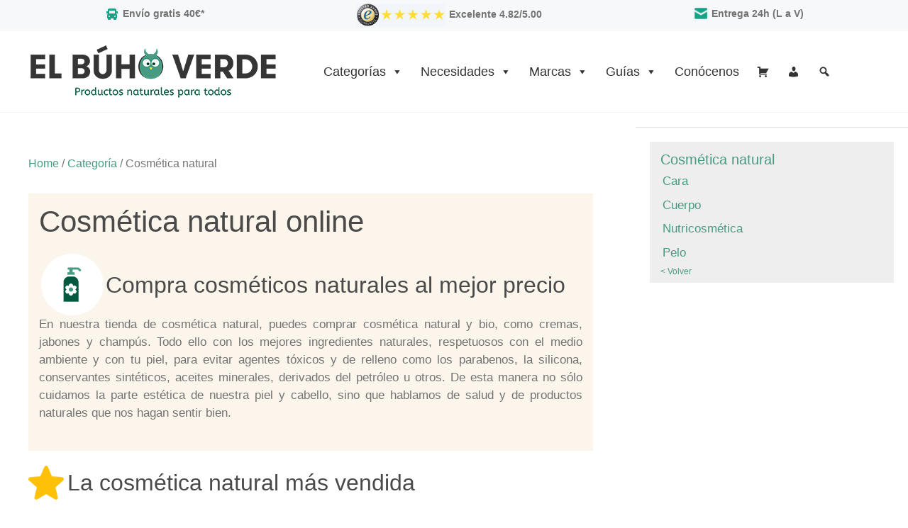

--- FILE ---
content_type: text/html; charset=UTF-8
request_url: https://www.elbuhoverde.es/categoria/cosmetica-natural/
body_size: 46345
content:
<!DOCTYPE html>
<html lang="es">
<head>
	<meta charset="UTF-8">
	<link rel="profile" href="https://gmpg.org/xfn/11">
	<meta name='robots' content='index, follow, max-image-preview:large, max-snippet:-1, max-video-preview:-1' />
	<style>img:is([sizes="auto" i], [sizes^="auto," i]) { contain-intrinsic-size: 3000px 1500px }</style>
	
<!-- Google Tag Manager for WordPress by gtm4wp.com -->
<script data-cfasync="false" data-pagespeed-no-defer type="pmdelayedscript" data-no-optimize="1" data-no-defer="1" data-no-minify="1">
	var gtm4wp_datalayer_name = "dataLayer";
	var dataLayer = dataLayer || [];
	const gtm4wp_use_sku_instead = false;
	const gtm4wp_currency = 'EUR';
	const gtm4wp_product_per_impression = false;
	const gtm4wp_clear_ecommerce = false;
	const gtm4wp_datalayer_max_timeout = 2000;
</script>
<!-- End Google Tag Manager for WordPress by gtm4wp.com -->
	<!-- This site is optimized with the Yoast SEO plugin v25.8 - https://yoast.com/wordpress/plugins/seo/ -->
	<title>Tienda de Cosmética Natural Online - Comprar | ElBúhoVerde</title><style id="perfmatters-used-css">:where(.wp-block-button__link){border-radius:9999px;box-shadow:none;padding:calc(.667em + 2px) calc(1.333em + 2px);text-decoration:none;}:where(.wp-block-columns.has-background){padding:1.25em 2.375em;}:where(.wp-block-post-comments input[type=submit]){border:none;}.wp-block-embed.alignleft,.wp-block-embed.alignright,.wp-block[data-align=left]>[data-type="core/embed"],.wp-block[data-align=right]>[data-type="core/embed"]{max-width:360px;width:100%;}.wp-block-embed.alignleft .wp-block-embed__wrapper,.wp-block-embed.alignright .wp-block-embed__wrapper,.wp-block[data-align=left]>[data-type="core/embed"] .wp-block-embed__wrapper,.wp-block[data-align=right]>[data-type="core/embed"] .wp-block-embed__wrapper{min-width:280px;}.wp-block-cover .wp-block-embed{min-height:240px;min-width:320px;}.wp-block-embed{overflow-wrap:break-word;}.wp-block-embed figcaption{margin-bottom:1em;margin-top:.5em;}.wp-block-embed iframe{max-width:100%;}.wp-block-embed__wrapper{position:relative;}.wp-embed-responsive .wp-has-aspect-ratio .wp-block-embed__wrapper:before{content:"";display:block;padding-top:50%;}.wp-embed-responsive .wp-has-aspect-ratio iframe{bottom:0;height:100%;left:0;position:absolute;right:0;top:0;width:100%;}.wp-embed-responsive .wp-embed-aspect-21-9 .wp-block-embed__wrapper:before{padding-top:42.85%;}.wp-embed-responsive .wp-embed-aspect-18-9 .wp-block-embed__wrapper:before{padding-top:50%;}.wp-embed-responsive .wp-embed-aspect-16-9 .wp-block-embed__wrapper:before{padding-top:56.25%;}.wp-embed-responsive .wp-embed-aspect-4-3 .wp-block-embed__wrapper:before{padding-top:75%;}.wp-embed-responsive .wp-embed-aspect-1-1 .wp-block-embed__wrapper:before{padding-top:100%;}.wp-embed-responsive .wp-embed-aspect-9-16 .wp-block-embed__wrapper:before{padding-top:177.77%;}.wp-embed-responsive .wp-embed-aspect-1-2 .wp-block-embed__wrapper:before{padding-top:200%;}:where(.wp-block-file__button){border-radius:2em;padding:.5em 1em;}:where(.wp-block-file__button):is(a):active,:where(.wp-block-file__button):is(a):focus,:where(.wp-block-file__button):is(a):hover,:where(.wp-block-file__button):is(a):visited{box-shadow:none;color:#fff;opacity:.85;text-decoration:none;}h1.has-background,h2.has-background,h3.has-background,h4.has-background,h5.has-background,h6.has-background{padding:1.25em 2.375em;}ol,ul{box-sizing:border-box;}ol.has-background,ul.has-background{padding:1.25em 2.375em;}:where(.wp-block-navigation.has-background .wp-block-navigation-item a:not(.wp-element-button)),:where(.wp-block-navigation.has-background .wp-block-navigation-submenu a:not(.wp-element-button)){padding:.5em 1em;}:where(.wp-block-navigation .wp-block-navigation__submenu-container .wp-block-navigation-item a:not(.wp-element-button)),:where(.wp-block-navigation .wp-block-navigation__submenu-container .wp-block-navigation-submenu a:not(.wp-element-button)),:where(.wp-block-navigation .wp-block-navigation__submenu-container .wp-block-navigation-submenu button.wp-block-navigation-item__content),:where(.wp-block-navigation .wp-block-navigation__submenu-container .wp-block-pages-list__item button.wp-block-navigation-item__content){padding:.5em 1em;}@keyframes overlay-menu__fade-in-animation{0%{opacity:0;transform:translateY(.5em);}to{opacity:1;transform:translateY(0);}}p.has-background{padding:1.25em 2.375em;}:where(p.has-text-color:not(.has-link-color)) a{color:inherit;}:where(.wp-block-search__button){border:1px solid #ccc;padding:.375em .625em;}:where(.wp-block-search__button-inside .wp-block-search__inside-wrapper){border:1px solid #949494;padding:4px;}:where(.wp-block-search__button-inside .wp-block-search__inside-wrapper) :where(.wp-block-search__button){padding:.125em .5em;}.wp-block-separator{border:1px solid;border-left:none;border-right:none;}:where(pre.wp-block-verse){font-family:inherit;}:root{--wp--preset--font-size--normal:16px;--wp--preset--font-size--huge:42px;}.screen-reader-text{clip:rect(1px,1px,1px,1px);word-wrap:normal !important;border:0;-webkit-clip-path:inset(50%);clip-path:inset(50%);height:1px;margin:-1px;overflow:hidden;padding:0;position:absolute;width:1px;}.screen-reader-text:focus{clip:auto !important;background-color:#ddd;-webkit-clip-path:none;clip-path:none;color:#444;display:block;font-size:1em;height:auto;left:5px;line-height:normal;padding:15px 23px 14px;text-decoration:none;top:5px;width:auto;z-index:100000;}html :where(.has-border-color){border-style:solid;}html :where([style*=border-top-color]){border-top-style:solid;}html :where([style*=border-right-color]){border-right-style:solid;}html :where([style*=border-bottom-color]){border-bottom-style:solid;}html :where([style*=border-left-color]){border-left-style:solid;}html :where([style*=border-width]){border-style:solid;}html :where([style*=border-top-width]){border-top-style:solid;}html :where([style*=border-right-width]){border-right-style:solid;}html :where([style*=border-bottom-width]){border-bottom-style:solid;}html :where([style*=border-left-width]){border-left-style:solid;}html :where(img[class*=wp-image-]){height:auto;max-width:100%;}figure{margin:0 0 1em;}html :where(.is-position-sticky){--wp-admin--admin-bar--position-offset:var(--wp-admin--admin-bar--height,0px);}@media screen and (max-width:600px){html :where(.is-position-sticky){--wp-admin--admin-bar--position-offset:0px;}}div.product-search{box-sizing:border-box;display:block;float:none;list-style:none;margin:0;padding:0;position:relative;}div.product-search-form{display:block;float:none;position:relative;width:100%;}div.product-search-form input{width:100%;}div.product-search div.product-search-form form.product-search-form{padding:0;margin:0;border:0;}.product-search input[type="text"].product-search-field,.product-search input[type="text"].product-filter-field,.product-search-filter-price input.product-search-filter-price-field{margin:0;}.product-search input[type="text"].product-search-field,.product-search input[type="text"].product-filter-field{display:inline-block;}.product-search-filter-search-heading,.product-search-filter-price-heading,.product-search-filter-terms-heading,.product-search-filter-extras-heading,.product-search-filter-reset-heading{font-size:95%;font-weight:600;}.product-search-filter-terms ul li{border:0;}.product-search-filter-terms .product-search-filter-product_cat,.product-search-filter-terms .product-search-filter-product_tag,.product-search-filter-terms .product-search-filter-attribute{list-style:none;margin:0;padding:0;}.product-search-filter-terms .product-search-filter-product_cat ul,.product-search-filter-terms .product-search-filter-product_tag ul,.product-search-filter-terms .product-search-filter-attribute ul{list-style:none;}select.product-search-filter-product_cat,select.product-search-filter-attribute{width:100%;}.product-search-filter-search,.product-search-filter-price{position:relative;}.product-search-filter-search form.product-search-form{margin-bottom:1.618em !important;}.product-search-filter-search .product-search-filter-search-clear,.product-search-filter-price .product-search-filter-price-clear{cursor:pointer;padding:0;vertical-align:middle;font-size:13px;}.product-search-filter-search .product-search-filter-search-clear,.product-search-filter-price.hide-slider .product-search-filter-price-clear{position:absolute;top:100%;left:0;}.product-search-filter-search .product-search-filter-search-clear:before,.product-search-filter-price .product-search-filter-price-clear:before{content:"×";display:inline-block;padding:.31em;text-align:center;}div.product-search-filter-terms a,div.product-search-filter-extras a,.widget-area .widget div.product-search-filter-terms a,.widget-area .widget div.product-search-filter-extras a{box-shadow:unset;font-weight:inherit;text-decoration:none;}.product-search-filter-search a,.product-search-filter-terms a,.product-search-filter-price a,.product-search-filter-extras a{text-decoration:none !important;}@font-face{font-family:"Font Awesome 5 Free Solid";font-style:normal;font-weight:900;src:url("https://www.elbuhoverde.es/wp-content/plugins/woocommerce-product-search/css/../fonts/fa-solid-900.eot");src:url("https://www.elbuhoverde.es/wp-content/plugins/woocommerce-product-search/css/../fonts/fa-solid-900.eot?#iefix") format("embedded-opentype"),url("https://www.elbuhoverde.es/wp-content/plugins/woocommerce-product-search/css/../fonts/fa-solid-900.woff2") format("woff2"),url("https://www.elbuhoverde.es/wp-content/plugins/woocommerce-product-search/css/../fonts/fa-solid-900.woff") format("woff"),url("https://www.elbuhoverde.es/wp-content/plugins/woocommerce-product-search/css/../fonts/fa-solid-900.ttf") format("truetype"),url("https://www.elbuhoverde.es/wp-content/plugins/woocommerce-product-search/css/../fonts/fa-solid-900.svg#fontawesome") format("svg");}@font-face{font-family:"Font Awesome 5 Free Regular";font-style:normal;font-weight:400;src:url("https://www.elbuhoverde.es/wp-content/plugins/woocommerce-product-search/css/../fonts/fa-regular-400.eot");src:url("https://www.elbuhoverde.es/wp-content/plugins/woocommerce-product-search/css/../fonts/fa-regular-400.eot?#iefix") format("embedded-opentype"),url("https://www.elbuhoverde.es/wp-content/plugins/woocommerce-product-search/css/../fonts/fa-regular-400.woff2") format("woff2"),url("https://www.elbuhoverde.es/wp-content/plugins/woocommerce-product-search/css/../fonts/fa-regular-400.woff") format("woff"),url("https://www.elbuhoverde.es/wp-content/plugins/woocommerce-product-search/css/../fonts/fa-regular-400.ttf") format("truetype"),url("https://www.elbuhoverde.es/wp-content/plugins/woocommerce-product-search/css/../fonts/fa-regular-400.svg#fontawesome") format("svg");}.screen-reader-text{clip:rect(1px,1px,1px,1px);word-wrap:normal !important;border:0;-webkit-clip-path:inset(50%);clip-path:inset(50%);height:1px;margin:-1px;overflow:hidden;overflow-wrap:normal !important;padding:0;position:absolute !important;width:1px;}.screen-reader-text:focus{clip:auto !important;background-color:#fff;border-radius:3px;box-shadow:0 0 2px 2px rgba(0,0,0,.6);-webkit-clip-path:none;clip-path:none;color:#2b2d2f;display:block;font-size:.875rem;font-weight:700;height:auto;left:5px;line-height:normal;padding:15px 23px 14px;text-decoration:none;top:5px;width:auto;z-index:100000;}:root{--drawer-width:480px;--neg-drawer-width:calc(var(--drawer-width) * -1);}@-webkit-keyframes fadein{0%{opacity:0;}to{opacity:1;}}@keyframes fadein{0%{opacity:0;}to{opacity:1;}}@-webkit-keyframes slidein{0%{transform:translateX(0);}to{transform:translateX(max(-100%,var(--neg-drawer-width)));}}@keyframes slidein{0%{transform:translateX(0);}to{transform:translateX(max(-100%,var(--neg-drawer-width)));}}@-webkit-keyframes rtlslidein{0%{transform:translateX(0);}to{transform:translateX(min(100%,var(--drawer-width)));}}@keyframes rtlslidein{0%{transform:translateX(0);}to{transform:translateX(min(100%,var(--drawer-width)));}}@-webkit-keyframes spin{0%{transform:rotate(0deg);}to{transform:rotate(1 turn);}}@keyframes spin{0%{transform:rotate(0deg);}to{transform:rotate(1 turn);}}:where(.wc-block-mini-cart__badge){background-color:transparent;color:transparent;}:where(.wp-block-woocommerce-mini-cart-contents){background:#fff;}:where(div[data-block-name="woocommerce/legacy-template"]){margin-left:auto;margin-right:auto;max-width:1000px;}:where(.products-block-post-template .wp-block-post)>*{margin-bottom:.75rem;margin-top:0;}:where(.editor-styles-wrapper .products-block-post-template .wp-block-post)>*>*{margin-bottom:0;margin-top:0;}@-webkit-keyframes spinner__animation{0%{-webkit-animation-timing-function:cubic-bezier(.5856,.0703,.4143,.9297);animation-timing-function:cubic-bezier(.5856,.0703,.4143,.9297);transform:rotate(0deg);}to{transform:rotate(1 turn);}}@keyframes spinner__animation{0%{-webkit-animation-timing-function:cubic-bezier(.5856,.0703,.4143,.9297);animation-timing-function:cubic-bezier(.5856,.0703,.4143,.9297);transform:rotate(0deg);}to{transform:rotate(1 turn);}}@-webkit-keyframes loading__animation{to{transform:translateX(100%);}}@keyframes loading__animation{to{transform:translateX(100%);}}:where(.wc-block-product-template .wc-block-product)>*{margin-bottom:.75rem;margin-top:0;}:root{--woocommerce:#a46497;--wc-green:#7ad03a;--wc-red:#a00;--wc-orange:#ffba00;--wc-blue:#2ea2cc;--wc-primary:#a46497;--wc-primary-text:white;--wc-secondary:#ebe9eb;--wc-secondary-text:#515151;--wc-highlight:#77a464;--wc-highligh-text:white;--wc-content-bg:#fff;--wc-subtext:#767676;}.woocommerce img,.woocommerce-page img{height:auto;max-width:100%;}.woocommerce ul.products,.woocommerce-page ul.products{clear:both;}.woocommerce ul.products::after,.woocommerce ul.products::before,.woocommerce-page ul.products::after,.woocommerce-page ul.products::before{content:" ";display:table;}.woocommerce ul.products::after,.woocommerce-page ul.products::after{clear:both;}.woocommerce ul.products li.product,.woocommerce-page ul.products li.product{float:left;margin:0 3.8% 2.992em 0;padding:0;position:relative;width:22.05%;margin-left:0;}.woocommerce ul.products li.first,.woocommerce-page ul.products li.first{clear:both;}.woocommerce ul.products li.last,.woocommerce-page ul.products li.last{margin-right:0;}.woocommerce .woocommerce-result-count,.woocommerce-page .woocommerce-result-count{float:left;}.woocommerce .woocommerce-ordering,.woocommerce-page .woocommerce-ordering{float:right;}:root{--woocommerce:#a46497;--wc-green:#7ad03a;--wc-red:#a00;--wc-orange:#ffba00;--wc-blue:#2ea2cc;--wc-primary:#a46497;--wc-primary-text:white;--wc-secondary:#ebe9eb;--wc-secondary-text:#515151;--wc-highlight:#77a464;--wc-highligh-text:white;--wc-content-bg:#fff;--wc-subtext:#767676;}@keyframes spin{100%{transform:rotate(360deg);}}@font-face{font-family:star;src:url("https://www.elbuhoverde.es/wp-content/plugins/woocommerce/assets/css/../fonts/star.eot");src:url("https://www.elbuhoverde.es/wp-content/plugins/woocommerce/assets/css/../fonts/star.eot?#iefix") format("embedded-opentype"),url("https://www.elbuhoverde.es/wp-content/plugins/woocommerce/assets/css/../fonts/star.woff") format("woff"),url("https://www.elbuhoverde.es/wp-content/plugins/woocommerce/assets/css/../fonts/star.ttf") format("truetype"),url("https://www.elbuhoverde.es/wp-content/plugins/woocommerce/assets/css/../fonts/star.svg#star") format("svg");font-weight:400;font-style:normal;}@font-face{font-family:WooCommerce;src:url("https://www.elbuhoverde.es/wp-content/plugins/woocommerce/assets/css/../fonts/WooCommerce.eot");src:url("https://www.elbuhoverde.es/wp-content/plugins/woocommerce/assets/css/../fonts/WooCommerce.eot?#iefix") format("embedded-opentype"),url("https://www.elbuhoverde.es/wp-content/plugins/woocommerce/assets/css/../fonts/WooCommerce.woff") format("woff"),url("https://www.elbuhoverde.es/wp-content/plugins/woocommerce/assets/css/../fonts/WooCommerce.ttf") format("truetype"),url("https://www.elbuhoverde.es/wp-content/plugins/woocommerce/assets/css/../fonts/WooCommerce.svg#WooCommerce") format("svg");font-weight:400;font-style:normal;}.screen-reader-text{clip:rect(1px,1px,1px,1px);height:1px;overflow:hidden;position:absolute !important;width:1px;word-wrap:normal !important;}.woocommerce .woocommerce-breadcrumb{margin:0 0 1em;padding:0;font-size:.92em;color:#767676;}.woocommerce .woocommerce-breadcrumb::after,.woocommerce .woocommerce-breadcrumb::before{content:" ";display:table;}.woocommerce .woocommerce-breadcrumb::after{clear:both;}.woocommerce .woocommerce-breadcrumb a{color:#767676;}.woocommerce div.product{margin-bottom:0;position:relative;}.woocommerce div.product p.price,.woocommerce div.product span.price{color:#77a464;font-size:1.25em;}.woocommerce div.product p.price ins,.woocommerce div.product span.price ins{background:inherit;font-weight:700;display:inline-block;}.woocommerce div.product p.price del,.woocommerce div.product span.price del{opacity:.5;display:inline-block;}.woocommerce span.onsale{min-height:3.236em;min-width:3.236em;padding:.202em;font-size:1em;font-size:.857em;font-weight:700;position:absolute;text-align:center;line-height:3.236;top:-.5em;left:-.5em;margin:0;border-radius:100%;background-color:#77a464;color:#fff;z-index:9;}.woocommerce .products ul,.woocommerce ul.products{margin:0 0 1em;padding:0;list-style:none outside;clear:both;}.woocommerce .products ul::after,.woocommerce .products ul::before,.woocommerce ul.products::after,.woocommerce ul.products::before{content:" ";display:table;}.woocommerce .products ul::after,.woocommerce ul.products::after{clear:both;}.woocommerce .products ul li,.woocommerce ul.products li{list-style:none outside;}.woocommerce ul.products li.product .onsale{top:0;right:0;left:auto;margin:-.5em -.5em 0 0;}.woocommerce ul.products li.product .woocommerce-loop-category__title,.woocommerce ul.products li.product .woocommerce-loop-product__title,.woocommerce ul.products li.product h3{padding:.5em 0;margin:0;font-size:1em;}.woocommerce ul.products li.product a{text-decoration:none;}.woocommerce ul.products li.product a img{width:100%;height:auto;display:block;margin:0 0 1em;box-shadow:none;}.woocommerce ul.products li.product strong{display:block;}.woocommerce ul.products li.product .button{display:inline-block;margin-top:1em;}.woocommerce ul.products li.product .price{color:#77a464;display:block;font-weight:400;margin-bottom:.5em;font-size:.857em;}.woocommerce ul.products li.product .price del{color:inherit;opacity:.5;display:inline-block;}.woocommerce ul.products li.product .price ins{background:0 0;font-weight:700;display:inline-block;}.woocommerce .woocommerce-result-count{margin:0 0 1em;}.woocommerce .woocommerce-ordering{margin:0 0 1em;}.woocommerce .woocommerce-ordering select{vertical-align:top;}.woocommerce:where(body:not(.woocommerce-block-theme-has-button-styles)) #respond input#submit,.woocommerce:where(body:not(.woocommerce-block-theme-has-button-styles)) a.button,.woocommerce:where(body:not(.woocommerce-block-theme-has-button-styles)) button.button,.woocommerce:where(body:not(.woocommerce-block-theme-has-button-styles)) input.button,:where(body:not(.woocommerce-block-theme-has-button-styles)) .woocommerce #respond input#submit,:where(body:not(.woocommerce-block-theme-has-button-styles)) .woocommerce a.button,:where(body:not(.woocommerce-block-theme-has-button-styles)) .woocommerce button.button,:where(body:not(.woocommerce-block-theme-has-button-styles)) .woocommerce input.button{font-size:100%;margin:0;line-height:1;cursor:pointer;position:relative;text-decoration:none;overflow:visible;padding:.618em 1em;font-weight:700;border-radius:3px;left:auto;color:#515151;background-color:#ebe9eb;border:0;display:inline-block;background-image:none;box-shadow:none;text-shadow:none;}.woocommerce:where(body:not(.woocommerce-block-theme-has-button-styles)) #respond input#submit:hover,.woocommerce:where(body:not(.woocommerce-block-theme-has-button-styles)) a.button:hover,.woocommerce:where(body:not(.woocommerce-block-theme-has-button-styles)) button.button:hover,.woocommerce:where(body:not(.woocommerce-block-theme-has-button-styles)) input.button:hover,:where(body:not(.woocommerce-block-theme-has-button-styles)) .woocommerce #respond input#submit:hover,:where(body:not(.woocommerce-block-theme-has-button-styles)) .woocommerce a.button:hover,:where(body:not(.woocommerce-block-theme-has-button-styles)) .woocommerce button.button:hover,:where(body:not(.woocommerce-block-theme-has-button-styles)) .woocommerce input.button:hover{background-color:#dfdcde;text-decoration:none;background-image:none;color:#515151;}.woocommerce:where(body:not(.woocommerce-block-theme-has-button-styles)) #respond input#submit.disabled,.woocommerce:where(body:not(.woocommerce-block-theme-has-button-styles)) #respond input#submit:disabled,.woocommerce:where(body:not(.woocommerce-block-theme-has-button-styles)) #respond input#submit:disabled[disabled],.woocommerce:where(body:not(.woocommerce-block-theme-has-button-styles)) a.button.disabled,.woocommerce:where(body:not(.woocommerce-block-theme-has-button-styles)) a.button:disabled,.woocommerce:where(body:not(.woocommerce-block-theme-has-button-styles)) a.button:disabled[disabled],.woocommerce:where(body:not(.woocommerce-block-theme-has-button-styles)) button.button.disabled,.woocommerce:where(body:not(.woocommerce-block-theme-has-button-styles)) button.button:disabled,.woocommerce:where(body:not(.woocommerce-block-theme-has-button-styles)) button.button:disabled[disabled],.woocommerce:where(body:not(.woocommerce-block-theme-has-button-styles)) input.button.disabled,.woocommerce:where(body:not(.woocommerce-block-theme-has-button-styles)) input.button:disabled,.woocommerce:where(body:not(.woocommerce-block-theme-has-button-styles)) input.button:disabled[disabled],:where(body:not(.woocommerce-block-theme-has-button-styles)) .woocommerce #respond input#submit.disabled,:where(body:not(.woocommerce-block-theme-has-button-styles)) .woocommerce #respond input#submit:disabled,:where(body:not(.woocommerce-block-theme-has-button-styles)) .woocommerce #respond input#submit:disabled[disabled],:where(body:not(.woocommerce-block-theme-has-button-styles)) .woocommerce a.button.disabled,:where(body:not(.woocommerce-block-theme-has-button-styles)) .woocommerce a.button:disabled,:where(body:not(.woocommerce-block-theme-has-button-styles)) .woocommerce a.button:disabled[disabled],:where(body:not(.woocommerce-block-theme-has-button-styles)) .woocommerce button.button.disabled,:where(body:not(.woocommerce-block-theme-has-button-styles)) .woocommerce button.button:disabled,:where(body:not(.woocommerce-block-theme-has-button-styles)) .woocommerce button.button:disabled[disabled],:where(body:not(.woocommerce-block-theme-has-button-styles)) .woocommerce input.button.disabled,:where(body:not(.woocommerce-block-theme-has-button-styles)) .woocommerce input.button:disabled,:where(body:not(.woocommerce-block-theme-has-button-styles)) .woocommerce input.button:disabled[disabled]{color:inherit;cursor:not-allowed;opacity:.5;padding:.618em 1em;}.woocommerce:where(body:not(.woocommerce-block-theme-has-button-styles)) #respond input#submit.disabled:hover,.woocommerce:where(body:not(.woocommerce-block-theme-has-button-styles)) #respond input#submit:disabled:hover,.woocommerce:where(body:not(.woocommerce-block-theme-has-button-styles)) #respond input#submit:disabled[disabled]:hover,.woocommerce:where(body:not(.woocommerce-block-theme-has-button-styles)) a.button.disabled:hover,.woocommerce:where(body:not(.woocommerce-block-theme-has-button-styles)) a.button:disabled:hover,.woocommerce:where(body:not(.woocommerce-block-theme-has-button-styles)) a.button:disabled[disabled]:hover,.woocommerce:where(body:not(.woocommerce-block-theme-has-button-styles)) button.button.disabled:hover,.woocommerce:where(body:not(.woocommerce-block-theme-has-button-styles)) button.button:disabled:hover,.woocommerce:where(body:not(.woocommerce-block-theme-has-button-styles)) button.button:disabled[disabled]:hover,.woocommerce:where(body:not(.woocommerce-block-theme-has-button-styles)) input.button.disabled:hover,.woocommerce:where(body:not(.woocommerce-block-theme-has-button-styles)) input.button:disabled:hover,.woocommerce:where(body:not(.woocommerce-block-theme-has-button-styles)) input.button:disabled[disabled]:hover,:where(body:not(.woocommerce-block-theme-has-button-styles)) .woocommerce #respond input#submit.disabled:hover,:where(body:not(.woocommerce-block-theme-has-button-styles)) .woocommerce #respond input#submit:disabled:hover,:where(body:not(.woocommerce-block-theme-has-button-styles)) .woocommerce #respond input#submit:disabled[disabled]:hover,:where(body:not(.woocommerce-block-theme-has-button-styles)) .woocommerce a.button.disabled:hover,:where(body:not(.woocommerce-block-theme-has-button-styles)) .woocommerce a.button:disabled:hover,:where(body:not(.woocommerce-block-theme-has-button-styles)) .woocommerce a.button:disabled[disabled]:hover,:where(body:not(.woocommerce-block-theme-has-button-styles)) .woocommerce button.button.disabled:hover,:where(body:not(.woocommerce-block-theme-has-button-styles)) .woocommerce button.button:disabled:hover,:where(body:not(.woocommerce-block-theme-has-button-styles)) .woocommerce button.button:disabled[disabled]:hover,:where(body:not(.woocommerce-block-theme-has-button-styles)) .woocommerce input.button.disabled:hover,:where(body:not(.woocommerce-block-theme-has-button-styles)) .woocommerce input.button:disabled:hover,:where(body:not(.woocommerce-block-theme-has-button-styles)) .woocommerce input.button:disabled[disabled]:hover{color:inherit;background-color:#ebe9eb;}.footer-widgets-container{padding:40px;}.inside-footer-widgets{display:flex;}.inside-footer-widgets>div{flex:1 1 0;}.site-footer .footer-widgets-container .inner-padding{padding:0 0 0 40px;}.site-footer .footer-widgets-container .inside-footer-widgets{margin-left:-40px;}.footer-bar-active .footer-bar .widget{padding:0;}.footer-bar .widget_nav_menu>div>ul{display:flex;align-items:center;flex-wrap:wrap;}.footer-bar .widget_nav_menu li{margin:0 10px;padding:0;}.footer-bar .widget_nav_menu li:first-child{margin-left:0;}.footer-bar .widget_nav_menu li:last-child{margin-right:0;}.footer-bar .widget_nav_menu li ul{display:none;}.footer-bar .textwidget p:last-child{margin:0;}.footer-bar .widget-title{display:none;}.footer-bar-align-center .inside-site-info{flex-direction:column;}.footer-bar-align-center .footer-bar{margin-bottom:10px;}.site-footer:not(.footer-bar-active) .copyright-bar{margin:0 auto;}@media (max-width:768px){.inside-footer-widgets{flex-direction:column;}.inside-footer-widgets>div:not(:last-child){margin-bottom:40px;}.site-footer .footer-widgets .footer-widgets-container .inside-footer-widgets{margin:0;}.site-footer .footer-widgets .footer-widgets-container .inner-padding{padding:0;}.footer-bar-active .inside-site-info{flex-direction:column;}.footer-bar-active .footer-bar{margin-bottom:10px;}.footer-bar .widget_nav_menu>div>ul{justify-content:center;}.footer-bar .widget_nav_menu li{padding:5px 0;}.footer-bar .widget_nav_menu li:first-child{margin-left:10px;}.footer-bar .widget_nav_menu li:last-child{margin-right:10px;}}blockquote,body,dd,dl,dt,fieldset,figure,h1,h2,h3,h4,h5,h6,hr,html,iframe,legend,li,ol,p,pre,textarea,ul{margin:0;padding:0;border:0;}html{font-family:sans-serif;-webkit-text-size-adjust:100%;-ms-text-size-adjust:100%;-webkit-font-smoothing:antialiased;-moz-osx-font-smoothing:grayscale;}main{display:block;}html{box-sizing:border-box;}*,::after,::before{box-sizing:inherit;}button,input,optgroup,select,textarea{font-family:inherit;font-size:100%;margin:0;}[type=search]{-webkit-appearance:textfield;outline-offset:-2px;}[type=search]::-webkit-search-decoration{-webkit-appearance:none;}::-moz-focus-inner{border-style:none;padding:0;}:-moz-focusring{outline:1px dotted ButtonText;}body,button,input,select,textarea{font-family:-apple-system,system-ui,BlinkMacSystemFont,"Segoe UI",Helvetica,Arial,sans-serif,"Apple Color Emoji","Segoe UI Emoji","Segoe UI Symbol";font-weight:400;text-transform:none;font-size:17px;line-height:1.5;}p{margin-bottom:1.5em;}h1,h2,h3,h4,h5,h6{font-family:inherit;font-size:100%;font-style:inherit;font-weight:inherit;}hr{background-color:rgba(0,0,0,.1);border:0;height:1px;margin-bottom:40px;margin-top:40px;}h1{font-size:42px;margin-bottom:20px;line-height:1.2em;font-weight:400;text-transform:none;}h2{font-size:35px;margin-bottom:20px;line-height:1.2em;font-weight:400;text-transform:none;}ol,ul{margin:0 0 1.5em 3em;}ul{list-style:disc;}li>ol,li>ul{margin-bottom:0;margin-left:1.5em;}b,strong{font-weight:700;}ins,mark{text-decoration:none;}figure{margin:0;}img{height:auto;max-width:100%;}button,input[type=button],input[type=reset],input[type=submit]{background:#55555e;color:#fff;border:1px solid transparent;cursor:pointer;-webkit-appearance:button;padding:10px 20px;}input[type=email],input[type=number],input[type=password],input[type=search],input[type=tel],input[type=text],input[type=url],select,textarea{border:1px solid;border-radius:0;padding:10px 15px;max-width:100%;}a,button,input{transition:color .1s ease-in-out,background-color .1s ease-in-out;}a,a:focus,a:hover,a:visited{text-decoration:none;}.button,.wp-block-button .wp-block-button__link{padding:10px 20px;display:inline-block;}.size-auto,.size-full,.size-large,.size-medium,.size-thumbnail{max-width:100%;height:auto;}.screen-reader-text{border:0;clip:rect(1px,1px,1px,1px);-webkit-clip-path:inset(50%);clip-path:inset(50%);height:1px;margin:-1px;overflow:hidden;padding:0;position:absolute !important;width:1px;word-wrap:normal !important;}.screen-reader-text:focus{background-color:#f1f1f1;border-radius:3px;box-shadow:0 0 2px 2px rgba(0,0,0,.6);clip:auto !important;-webkit-clip-path:none;clip-path:none;color:#21759b;display:block;font-size:.875rem;font-weight:700;height:auto;left:5px;line-height:normal;padding:15px 23px 14px;text-decoration:none;top:5px;width:auto;z-index:100000;}#primary[tabindex="-1"]:focus{outline:0;}.main-navigation{z-index:100;padding:0;clear:both;display:block;}.main-navigation a{display:block;text-decoration:none;font-weight:400;text-transform:none;font-size:15px;}.main-navigation ul{list-style:none;margin:0;padding-left:0;}.main-navigation .main-nav ul li a{padding-left:20px;padding-right:20px;line-height:60px;}.inside-navigation{position:relative;}.main-navigation .inside-navigation{display:flex;align-items:center;flex-wrap:wrap;justify-content:space-between;}.main-navigation .main-nav>ul{display:flex;flex-wrap:wrap;align-items:center;}.main-navigation li{position:relative;}.main-navigation .menu-bar-items{display:flex;align-items:center;font-size:15px;}.main-navigation .menu-bar-items a{color:inherit;}.main-navigation .menu-bar-item{position:relative;}.main-navigation .menu-bar-item.search-item{z-index:20;}.main-navigation .menu-bar-item>a{padding-left:20px;padding-right:20px;line-height:60px;}.sidebar .main-navigation .main-nav{flex-basis:100%;}.sidebar .main-navigation .main-nav>ul{flex-direction:column;}.sidebar .main-navigation .menu-bar-items{margin:0 auto;}.sidebar .main-navigation .menu-bar-items .search-item{order:10;}.main-navigation ul ul{display:block;box-shadow:1px 1px 0 rgba(0,0,0,.1);float:left;position:absolute;left:-99999px;opacity:0;z-index:99999;width:200px;text-align:left;top:auto;transition:opacity 80ms linear;transition-delay:0s;pointer-events:none;height:0;overflow:hidden;}.main-navigation ul ul a{display:block;}.main-navigation ul ul li{width:100%;}.main-navigation .main-nav ul ul li a{line-height:normal;padding:10px 20px;font-size:14px;}.main-navigation .main-nav ul li.menu-item-has-children>a{padding-right:0;position:relative;}.main-navigation:not(.toggled) ul li.sfHover>ul,.main-navigation:not(.toggled) ul li:hover>ul{left:auto;opacity:1;transition-delay:150ms;pointer-events:auto;height:auto;overflow:visible;}.main-navigation:not(.toggled) ul ul li.sfHover>ul,.main-navigation:not(.toggled) ul ul li:hover>ul{left:100%;top:0;}.nav-float-right .main-navigation ul ul ul{top:0;}.menu-item-has-children .dropdown-menu-toggle{display:inline-block;height:100%;clear:both;padding-right:20px;padding-left:10px;}.menu-item-has-children ul .dropdown-menu-toggle{padding-top:10px;padding-bottom:10px;margin-top:-10px;}.sidebar .menu-item-has-children .dropdown-menu-toggle,nav ul ul .menu-item-has-children .dropdown-menu-toggle{float:right;}.widget-area .main-navigation li{float:none;display:block;width:100%;padding:0;margin:0;}.sidebar .main-navigation.sub-menu-right ul li.sfHover ul,.sidebar .main-navigation.sub-menu-right ul li:hover ul{top:0;left:100%;}.site-header{position:relative;}.inside-header{padding:20px 40px;}.site-logo{display:inline-block;max-width:100%;}.site-header .header-image{vertical-align:middle;}.inside-header{display:flex;align-items:center;}.nav-float-right #site-navigation{margin-left:auto;}.entry-content:not(:first-child),.entry-summary:not(:first-child),.page-content:not(:first-child){margin-top:2em;}.entry-header,.site-content{word-wrap:break-word;}.entry-content>p:last-child,.entry-summary>p:last-child,.page-content>p:last-child,.read-more-container,.taxonomy-description p:last-child{margin-bottom:0;}.wp-caption{margin-bottom:1.5em;max-width:100%;position:relative;}.wp-caption img[class*=wp-image-]{display:block;margin:0 auto 0;max-width:100%;}.wp-caption .wp-caption-text{font-size:75%;padding-top:5px;opacity:.8;}.wp-caption img{position:relative;vertical-align:bottom;}embed,iframe,object{max-width:100%;}.widget-area .widget{padding:40px;}.widget select{max-width:100%;}.footer-widgets .widget :last-child,.sidebar .widget :last-child{margin-bottom:0;}.widget-title{margin-bottom:30px;font-size:20px;line-height:1.5;font-weight:400;text-transform:none;}.widget ol,.widget ul{margin:0;}.widget .search-field{width:100%;}.widget .search-form{display:flex;}.widget .search-form button.search-submit{font-size:15px;}.footer-widgets .widget{margin-bottom:30px;}.footer-widgets .widget:last-child,.sidebar .widget:last-child{margin-bottom:0;}.widget ul li{list-style-type:none;position:relative;margin-bottom:.5em;}.widget ul li ul{margin-left:1em;margin-top:.5em;}.site-content{display:flex;}.grid-container{margin-left:auto;margin-right:auto;max-width:1200px;}.page-header,.sidebar .widget,.site-main>*{margin-bottom:20px;}.separate-containers .comments-area,.separate-containers .inside-article,.separate-containers .page-header,.separate-containers .paging-navigation{padding:40px;}.separate-containers .site-main{margin:20px;}.separate-containers.both-right .site-main,.separate-containers.right-sidebar .site-main{margin-left:0;}.separate-containers .inside-left-sidebar,.separate-containers .inside-right-sidebar{margin-top:20px;margin-bottom:20px;}.widget-area .main-navigation{margin-bottom:20px;}.one-container .site-main>:last-child,.separate-containers .site-main>:last-child{margin-bottom:0;}.sidebar .grid-container{max-width:100%;width:100%;}.inside-site-info{display:flex;align-items:center;justify-content:center;padding:20px 40px;}.site-info{text-align:center;font-size:15px;}.gp-icon{display:inline-flex;align-self:center;}.gp-icon svg{height:1em;width:1em;top:.125em;position:relative;fill:currentColor;}.close-search .icon-search svg:nth-child(1),.icon-menu-bars svg:nth-child(2),.icon-search svg:nth-child(2),.toggled .icon-menu-bars svg:nth-child(1){display:none;}.container.grid-container{width:auto;}.menu-toggle,.mobile-bar-items,.sidebar-nav-mobile{display:none;}.menu-toggle{padding:0 20px;line-height:60px;margin:0;font-weight:400;text-transform:none;font-size:15px;cursor:pointer;}button.menu-toggle{background-color:transparent;flex-grow:1;border:0;text-align:center;}button.menu-toggle:active,button.menu-toggle:focus,button.menu-toggle:hover{background-color:transparent;}.has-menu-bar-items button.menu-toggle{flex-grow:0;}.mobile-menu-control-wrapper{display:none;margin-left:auto;align-items:center;}@media (max-width:768px){a,body,button,input,select,textarea{transition:all 0s ease-in-out;}.inside-header{flex-direction:column;text-align:center;}.site-content{flex-direction:column;}.container .site-content .content-area{width:auto;}.is-left-sidebar.sidebar,.is-right-sidebar.sidebar{width:auto;order:initial;}#main{margin-left:0;margin-right:0;}body:not(.no-sidebar) #main{margin-bottom:0;}}@supports (display:grid){.woocommerce ul.products li.product{display:flex;flex-direction:column;}}.woocommerce ul.products li.product .woocommerce-LoopProduct-link{display:block;margin-bottom:auto;}.woocommerce ul.products li.product .button{margin-left:auto;margin-right:auto;}.woocommerce ul.products li.product .woocommerce-LoopProduct-link>:not(:first-child){margin-top:10px;margin-bottom:0;}.woocommerce span.onsale,.woocommerce ul.products li.product .onsale{position:relative;border-radius:0;min-height:15px;min-width:initial;font-weight:inherit;font-weight:700;font-size:inherit;font-size:80%;padding:8px 13px;line-height:1;display:inline-block;top:auto;left:auto;text-transform:uppercase;}.woocommerce ul.products li.product.sales-flash-overlay .onsale{position:absolute;top:0;right:0;margin:0;}.woocommerce ul.products li.product .woocommerce-loop-product__title{padding:0;}.woocommerce .entry-content,.woocommerce .product .entry-summary{margin-top:0;}.woocommerce-result-count{font-size:14px;padding:10px 0;border:1px solid transparent;}.woocommerce-ordering select{font-size:14px;font-weight:500;padding:10px 40px 10px 12px;-webkit-appearance:none;-moz-appearance:none;width:100%;background:0 0;border-color:rgba(0,0,0,.1);color:inherit;cursor:pointer;}.woocommerce-ordering select::-ms-expand{display:none;}.woocommerce-ordering:after{content:"";font-family:"GP Premium";display:inline-block;position:absolute;pointer-events:none;color:inherit;top:10px;right:15px;font-size:16px;}.woocommerce-ordering select option{color:initial;}.woocommerce .woocommerce-ordering,.woocommerce .woocommerce-result-count{margin-bottom:30px;}@supports (display:grid){#wc-column-container .product{float:none;width:auto;margin:0;}.woocommerce .related ul.products::after,.woocommerce .related ul.products::before,.woocommerce .up-sells ul.products::after,.woocommerce .up-sells ul.products::before,.woocommerce .wc-columns-container .products::after,.woocommerce .wc-columns-container .products::before{display:none;}.wc-columns-container .products,.woocommerce .related ul.products,.woocommerce .up-sells ul.products{display:-ms-grid;display:grid;grid-gap:50px;width:100%;}.wc-related-upsell-columns-4 .related ul.products,.wc-related-upsell-columns-4 .up-sells ul.products,.woocommerce .wc-columns-container.wc-columns-4 .products{grid-template-columns:repeat(4,minmax(0,1fr));}}.wc-menu-item .sub-menu{left:auto;right:0;width:300px;}.woocommerce #respond input#submit,.woocommerce a.button,.woocommerce button.button,.woocommerce input.button{border-radius:0;font-weight:inherit;font-size:inherit;line-height:inherit;padding:10px 20px;}ul.products .woocommerce-text-align-center{text-align:center;}ul.products li.product.woocommerce-text-align-center .price,ul.products li.product.woocommerce-text-align-center .star-rating{margin-left:auto;margin-right:auto;}.woocommerce ul.products li.product .price del{display:inline;padding-right:10px;}.woocommerce-ordering{float:left;margin-right:1em;margin-bottom:0;position:relative;padding:0;}nav li.wc-menu-item{float:right;}.cart-contents>span{line-height:0;}.cart-contents>span:not(:empty){margin-left:10px;}.cart-contents>span.gp-icon{margin-left:0;}.woocommerce div.product p.price,.woocommerce div.product span.price{color:inherit;}.woocommerce ul.products li.product a img{margin-bottom:0;}.woocommerce div.product p.price,.woocommerce ul.products li.product .price{font-weight:700;}.wc-product-image{text-align:center;}.inside-wc-product-image{position:relative;display:inline-block;}.woocommerce input.button:disabled,.woocommerce input.button:disabled:hover,.woocommerce input.button:disabled[disabled],.woocommerce input.button:disabled[disabled]:hover{background-color:transparent;color:initial;opacity:.3;}.main-navigation a.cart-contents:not(.has-svg-icon):before,.secondary-navigation a.cart-contents:not(.has-svg-icon):before{content:"";display:inline-block;font-family:"GP Premium";font-style:normal;font-weight:400;font-variant:normal;text-transform:none;line-height:1;-webkit-font-smoothing:antialiased;-moz-osx-font-smoothing:grayscale;}.cart-contents>span.number-of-items{font-size:11px;display:inline-block;display:none;background:rgba(255,255,255,.1);line-height:1.7em;height:1.7em;width:1.7em;text-align:center;border-radius:50%;margin-left:5px;position:relative;top:-5px;}.cart-contents>span.number-of-items.no-items{display:none;}.add-to-cart-panel{position:fixed;top:0;left:0;right:0;background:#fff;padding:20px;opacity:0;transition:opacity .5s ease-in-out,transform .5s ease-in-out;box-shadow:0 2px 2px -2px rgba(0,0,0,.2);z-index:101;font-size:90%;box-sizing:border-box;transform:translateY(-100%);}.add-to-cart-panel>div{display:flex;align-items:center;}.add-to-cart-panel img{height:50px;width:auto;vertical-align:middle;}.add-to-cart-panel del{opacity:.4;}.wc-menu-cart-activated .menu-toggle{text-align:left;}</style>
	<meta name="description" content="En nuestra tienda de cosmética natural, puedes comprar cosméticos naturales y bio, respetuosos con tu piel, con el medio ambiente y los mejores ingredientes" />
	<link rel="canonical" href="https://www.elbuhoverde.es/categoria/cosmetica-natural/" />
	<link rel="next" href="https://www.elbuhoverde.es/categoria/cosmetica-natural/page/2/" />
	<meta property="og:locale" content="es_ES" />
	<meta property="og:type" content="article" />
	<meta property="og:title" content="Tienda de Cosmética Natural Online - Comprar | ElBúhoVerde" />
	<meta property="og:description" content="En nuestra tienda de cosmética natural, puedes comprar cosméticos naturales y bio, respetuosos con tu piel, con el medio ambiente y los mejores ingredientes" />
	<meta property="og:url" content="https://www.elbuhoverde.es/categoria/cosmetica-natural/" />
	<meta property="og:site_name" content="El Buho Verde" />
	<meta name="twitter:card" content="summary_large_image" />
	<meta name="twitter:site" content="@El_BuhoVerde" />
	<script type="application/ld+json" class="yoast-schema-graph">{"@context":"https://schema.org","@graph":[{"@type":"CollectionPage","@id":"https://www.elbuhoverde.es/categoria/cosmetica-natural/","url":"https://www.elbuhoverde.es/categoria/cosmetica-natural/","name":"Tienda de Cosmética Natural Online - Comprar | ElBúhoVerde","isPartOf":{"@id":"https://www.elbuhoverde.es/#website"},"primaryImageOfPage":{"@id":"https://www.elbuhoverde.es/categoria/cosmetica-natural/#primaryimage"},"image":{"@id":"https://www.elbuhoverde.es/categoria/cosmetica-natural/#primaryimage"},"thumbnailUrl":"https://www.elbuhoverde.es/wp-content/uploads/2022/07/aceite-vegetal-bio-aguacate-labiatae.jpg","description":"En nuestra tienda de cosmética natural, puedes comprar cosméticos naturales y bio, respetuosos con tu piel, con el medio ambiente y los mejores ingredientes","breadcrumb":{"@id":"https://www.elbuhoverde.es/categoria/cosmetica-natural/#breadcrumb"},"inLanguage":"es"},{"@type":"ImageObject","inLanguage":"es","@id":"https://www.elbuhoverde.es/categoria/cosmetica-natural/#primaryimage","url":"https://www.elbuhoverde.es/wp-content/uploads/2022/07/aceite-vegetal-bio-aguacate-labiatae.jpg","contentUrl":"https://www.elbuhoverde.es/wp-content/uploads/2022/07/aceite-vegetal-bio-aguacate-labiatae.jpg","width":405,"height":422,"caption":"Aceite vegetal bio aguacate labiatae"},{"@type":"BreadcrumbList","@id":"https://www.elbuhoverde.es/categoria/cosmetica-natural/#breadcrumb","itemListElement":[{"@type":"ListItem","position":1,"name":"Home","item":"https://www.elbuhoverde.es/"},{"@type":"ListItem","position":2,"name":"Categoría","item":"https://www.elbuhoverde.es/categoria/"},{"@type":"ListItem","position":3,"name":"Cosmética natural"}]},{"@type":"WebSite","@id":"https://www.elbuhoverde.es/#website","url":"https://www.elbuhoverde.es/","name":"El Buho Verde","description":"Productos naturales para todos","publisher":{"@id":"https://www.elbuhoverde.es/#organization"},"potentialAction":[{"@type":"SearchAction","target":{"@type":"EntryPoint","urlTemplate":"https://www.elbuhoverde.es/?s={search_term_string}"},"query-input":{"@type":"PropertyValueSpecification","valueRequired":true,"valueName":"search_term_string"}}],"inLanguage":"es"},{"@type":"Organization","@id":"https://www.elbuhoverde.es/#organization","name":"El Búho Verde","url":"https://www.elbuhoverde.es/","logo":{"@type":"ImageObject","inLanguage":"es","@id":"https://www.elbuhoverde.es/#/schema/logo/image/","url":"https://www.elbuhoverde.es/wp-content/uploads/2019/07/elbuho-logo-2.png","contentUrl":"https://www.elbuhoverde.es/wp-content/uploads/2019/07/elbuho-logo-2.png","width":351,"height":74,"caption":"El Búho Verde"},"image":{"@id":"https://www.elbuhoverde.es/#/schema/logo/image/"},"sameAs":["https://www.facebook.com/ElBuhoVerdeTienda","https://x.com/El_BuhoVerde","https://www.instagram.com/elbuhoverde/"]}]}</script>
	<!-- / Yoast SEO plugin. -->


<link rel='dns-prefetch' href='//www.elbuhoverde.es' />
<link rel='dns-prefetch' href='//widgets.trustedshops.com' />


<link rel="stylesheet" id="woosb-blocks-css" media="all" data-pmdelayedstyle="https://www.elbuhoverde.es/wp-content/plugins/woo-product-bundle/assets/css/blocks.css?ver=8.3.3">

<link rel="stylesheet" id="wp-block-library-css" media="all" data-pmdelayedstyle="https://www.elbuhoverde.es/wp-includes/css/dist/block-library/style.min.css?ver=6.8.1">
<style id='classic-theme-styles-inline-css'>
/*! This file is auto-generated */
.wp-block-button__link{color:#fff;background-color:#32373c;border-radius:9999px;box-shadow:none;text-decoration:none;padding:calc(.667em + 2px) calc(1.333em + 2px);font-size:1.125em}.wp-block-file__button{background:#32373c;color:#fff;text-decoration:none}
</style>
<style id='global-styles-inline-css'>
:root{--wp--preset--aspect-ratio--square: 1;--wp--preset--aspect-ratio--4-3: 4/3;--wp--preset--aspect-ratio--3-4: 3/4;--wp--preset--aspect-ratio--3-2: 3/2;--wp--preset--aspect-ratio--2-3: 2/3;--wp--preset--aspect-ratio--16-9: 16/9;--wp--preset--aspect-ratio--9-16: 9/16;--wp--preset--color--black: #000000;--wp--preset--color--cyan-bluish-gray: #abb8c3;--wp--preset--color--white: #ffffff;--wp--preset--color--pale-pink: #f78da7;--wp--preset--color--vivid-red: #cf2e2e;--wp--preset--color--luminous-vivid-orange: #ff6900;--wp--preset--color--luminous-vivid-amber: #fcb900;--wp--preset--color--light-green-cyan: #7bdcb5;--wp--preset--color--vivid-green-cyan: #00d084;--wp--preset--color--pale-cyan-blue: #8ed1fc;--wp--preset--color--vivid-cyan-blue: #0693e3;--wp--preset--color--vivid-purple: #9b51e0;--wp--preset--gradient--vivid-cyan-blue-to-vivid-purple: linear-gradient(135deg,rgba(6,147,227,1) 0%,rgb(155,81,224) 100%);--wp--preset--gradient--light-green-cyan-to-vivid-green-cyan: linear-gradient(135deg,rgb(122,220,180) 0%,rgb(0,208,130) 100%);--wp--preset--gradient--luminous-vivid-amber-to-luminous-vivid-orange: linear-gradient(135deg,rgba(252,185,0,1) 0%,rgba(255,105,0,1) 100%);--wp--preset--gradient--luminous-vivid-orange-to-vivid-red: linear-gradient(135deg,rgba(255,105,0,1) 0%,rgb(207,46,46) 100%);--wp--preset--gradient--very-light-gray-to-cyan-bluish-gray: linear-gradient(135deg,rgb(238,238,238) 0%,rgb(169,184,195) 100%);--wp--preset--gradient--cool-to-warm-spectrum: linear-gradient(135deg,rgb(74,234,220) 0%,rgb(151,120,209) 20%,rgb(207,42,186) 40%,rgb(238,44,130) 60%,rgb(251,105,98) 80%,rgb(254,248,76) 100%);--wp--preset--gradient--blush-light-purple: linear-gradient(135deg,rgb(255,206,236) 0%,rgb(152,150,240) 100%);--wp--preset--gradient--blush-bordeaux: linear-gradient(135deg,rgb(254,205,165) 0%,rgb(254,45,45) 50%,rgb(107,0,62) 100%);--wp--preset--gradient--luminous-dusk: linear-gradient(135deg,rgb(255,203,112) 0%,rgb(199,81,192) 50%,rgb(65,88,208) 100%);--wp--preset--gradient--pale-ocean: linear-gradient(135deg,rgb(255,245,203) 0%,rgb(182,227,212) 50%,rgb(51,167,181) 100%);--wp--preset--gradient--electric-grass: linear-gradient(135deg,rgb(202,248,128) 0%,rgb(113,206,126) 100%);--wp--preset--gradient--midnight: linear-gradient(135deg,rgb(2,3,129) 0%,rgb(40,116,252) 100%);--wp--preset--font-size--small: 13px;--wp--preset--font-size--medium: 20px;--wp--preset--font-size--large: 36px;--wp--preset--font-size--x-large: 42px;--wp--preset--spacing--20: 0.44rem;--wp--preset--spacing--30: 0.67rem;--wp--preset--spacing--40: 1rem;--wp--preset--spacing--50: 1.5rem;--wp--preset--spacing--60: 2.25rem;--wp--preset--spacing--70: 3.38rem;--wp--preset--spacing--80: 5.06rem;--wp--preset--shadow--natural: 6px 6px 9px rgba(0, 0, 0, 0.2);--wp--preset--shadow--deep: 12px 12px 50px rgba(0, 0, 0, 0.4);--wp--preset--shadow--sharp: 6px 6px 0px rgba(0, 0, 0, 0.2);--wp--preset--shadow--outlined: 6px 6px 0px -3px rgba(255, 255, 255, 1), 6px 6px rgba(0, 0, 0, 1);--wp--preset--shadow--crisp: 6px 6px 0px rgba(0, 0, 0, 1);}:where(.is-layout-flex){gap: 0.5em;}:where(.is-layout-grid){gap: 0.5em;}body .is-layout-flex{display: flex;}.is-layout-flex{flex-wrap: wrap;align-items: center;}.is-layout-flex > :is(*, div){margin: 0;}body .is-layout-grid{display: grid;}.is-layout-grid > :is(*, div){margin: 0;}:where(.wp-block-columns.is-layout-flex){gap: 2em;}:where(.wp-block-columns.is-layout-grid){gap: 2em;}:where(.wp-block-post-template.is-layout-flex){gap: 1.25em;}:where(.wp-block-post-template.is-layout-grid){gap: 1.25em;}.has-black-color{color: var(--wp--preset--color--black) !important;}.has-cyan-bluish-gray-color{color: var(--wp--preset--color--cyan-bluish-gray) !important;}.has-white-color{color: var(--wp--preset--color--white) !important;}.has-pale-pink-color{color: var(--wp--preset--color--pale-pink) !important;}.has-vivid-red-color{color: var(--wp--preset--color--vivid-red) !important;}.has-luminous-vivid-orange-color{color: var(--wp--preset--color--luminous-vivid-orange) !important;}.has-luminous-vivid-amber-color{color: var(--wp--preset--color--luminous-vivid-amber) !important;}.has-light-green-cyan-color{color: var(--wp--preset--color--light-green-cyan) !important;}.has-vivid-green-cyan-color{color: var(--wp--preset--color--vivid-green-cyan) !important;}.has-pale-cyan-blue-color{color: var(--wp--preset--color--pale-cyan-blue) !important;}.has-vivid-cyan-blue-color{color: var(--wp--preset--color--vivid-cyan-blue) !important;}.has-vivid-purple-color{color: var(--wp--preset--color--vivid-purple) !important;}.has-black-background-color{background-color: var(--wp--preset--color--black) !important;}.has-cyan-bluish-gray-background-color{background-color: var(--wp--preset--color--cyan-bluish-gray) !important;}.has-white-background-color{background-color: var(--wp--preset--color--white) !important;}.has-pale-pink-background-color{background-color: var(--wp--preset--color--pale-pink) !important;}.has-vivid-red-background-color{background-color: var(--wp--preset--color--vivid-red) !important;}.has-luminous-vivid-orange-background-color{background-color: var(--wp--preset--color--luminous-vivid-orange) !important;}.has-luminous-vivid-amber-background-color{background-color: var(--wp--preset--color--luminous-vivid-amber) !important;}.has-light-green-cyan-background-color{background-color: var(--wp--preset--color--light-green-cyan) !important;}.has-vivid-green-cyan-background-color{background-color: var(--wp--preset--color--vivid-green-cyan) !important;}.has-pale-cyan-blue-background-color{background-color: var(--wp--preset--color--pale-cyan-blue) !important;}.has-vivid-cyan-blue-background-color{background-color: var(--wp--preset--color--vivid-cyan-blue) !important;}.has-vivid-purple-background-color{background-color: var(--wp--preset--color--vivid-purple) !important;}.has-black-border-color{border-color: var(--wp--preset--color--black) !important;}.has-cyan-bluish-gray-border-color{border-color: var(--wp--preset--color--cyan-bluish-gray) !important;}.has-white-border-color{border-color: var(--wp--preset--color--white) !important;}.has-pale-pink-border-color{border-color: var(--wp--preset--color--pale-pink) !important;}.has-vivid-red-border-color{border-color: var(--wp--preset--color--vivid-red) !important;}.has-luminous-vivid-orange-border-color{border-color: var(--wp--preset--color--luminous-vivid-orange) !important;}.has-luminous-vivid-amber-border-color{border-color: var(--wp--preset--color--luminous-vivid-amber) !important;}.has-light-green-cyan-border-color{border-color: var(--wp--preset--color--light-green-cyan) !important;}.has-vivid-green-cyan-border-color{border-color: var(--wp--preset--color--vivid-green-cyan) !important;}.has-pale-cyan-blue-border-color{border-color: var(--wp--preset--color--pale-cyan-blue) !important;}.has-vivid-cyan-blue-border-color{border-color: var(--wp--preset--color--vivid-cyan-blue) !important;}.has-vivid-purple-border-color{border-color: var(--wp--preset--color--vivid-purple) !important;}.has-vivid-cyan-blue-to-vivid-purple-gradient-background{background: var(--wp--preset--gradient--vivid-cyan-blue-to-vivid-purple) !important;}.has-light-green-cyan-to-vivid-green-cyan-gradient-background{background: var(--wp--preset--gradient--light-green-cyan-to-vivid-green-cyan) !important;}.has-luminous-vivid-amber-to-luminous-vivid-orange-gradient-background{background: var(--wp--preset--gradient--luminous-vivid-amber-to-luminous-vivid-orange) !important;}.has-luminous-vivid-orange-to-vivid-red-gradient-background{background: var(--wp--preset--gradient--luminous-vivid-orange-to-vivid-red) !important;}.has-very-light-gray-to-cyan-bluish-gray-gradient-background{background: var(--wp--preset--gradient--very-light-gray-to-cyan-bluish-gray) !important;}.has-cool-to-warm-spectrum-gradient-background{background: var(--wp--preset--gradient--cool-to-warm-spectrum) !important;}.has-blush-light-purple-gradient-background{background: var(--wp--preset--gradient--blush-light-purple) !important;}.has-blush-bordeaux-gradient-background{background: var(--wp--preset--gradient--blush-bordeaux) !important;}.has-luminous-dusk-gradient-background{background: var(--wp--preset--gradient--luminous-dusk) !important;}.has-pale-ocean-gradient-background{background: var(--wp--preset--gradient--pale-ocean) !important;}.has-electric-grass-gradient-background{background: var(--wp--preset--gradient--electric-grass) !important;}.has-midnight-gradient-background{background: var(--wp--preset--gradient--midnight) !important;}.has-small-font-size{font-size: var(--wp--preset--font-size--small) !important;}.has-medium-font-size{font-size: var(--wp--preset--font-size--medium) !important;}.has-large-font-size{font-size: var(--wp--preset--font-size--large) !important;}.has-x-large-font-size{font-size: var(--wp--preset--font-size--x-large) !important;}
:where(.wp-block-post-template.is-layout-flex){gap: 1.25em;}:where(.wp-block-post-template.is-layout-grid){gap: 1.25em;}
:where(.wp-block-columns.is-layout-flex){gap: 2em;}:where(.wp-block-columns.is-layout-grid){gap: 2em;}
:root :where(.wp-block-pullquote){font-size: 1.5em;line-height: 1.6;}
</style>
<link rel="stylesheet" id="probance-newsletter-style-css" media="all" data-pmdelayedstyle="https://www.elbuhoverde.es/wp-content/plugins/probance-optin/assets/newsletter-form-css.css?ver=6.8.1">
<style id='probance-newsletter-style-inline-css'>
.p-nlform-maintitle {}
    .p-nlform-subtitle {}
    input.p-nlform-fname-input{}
    input.p-nlform-fname-input:hover{}
    input.p-nlform-fname-input:focus{}
    label.p-nlform-fname-label{}
    input.p-nlform-birthday-input{}
    input.p-nlform-birthday-input:hover{}
    input.p-nlform-birthday-input:focus{}
    label.p-nlform-birthday-label{}
    input.p-nlform-gender-input{}
    input.p-nlform-gender-input:hover{}
    input.p-nlform-gender-input:focus{}
    label.p-nlform-gender-label{}
    input.p-nlform-language-input{}
    input.p-nlform-language-input:hover{}
    input.p-nlform-language-input:focus{}
    label.p-nlform-language-label{}
    input.p-nlform-lname-input{}
    input.p-nlform-lname-input:hover{}
    input.p-nlform-lname-input:focus{}
    label.p-nlform-lname-label{}
    input.p-nlform-email-input{}
    input.p-nlform-email-input:hover{}
    input.p-nlform-email-input:focus{}
    label.p-nlform-email-label{}
    input.p-nlform-btn-input{}
    input.p-nlform-btn-input:hover{}
    input.p-nlform-btn-input:focus{}
    span.probance_msg_wrong_fname{color:red; font-size: 12px;}
    span.probance_msg_wrong_lname{color:red; font-size: 12px;}
    span.probance_msg_wrong_gender{color:red; font-size: 12px;}
    span.probance_msg_wrong_language{color:red; font-size: 12px;}
    span.probance_msg_wrong_birthday{color:red; font-size: 12px;}
    span.probance_msg_wrong_email, span.probance_msg_empty_email{color:red; font-size: 12px;}
    p.probance_message_submit{}
</style>
<link rel="stylesheet" id="woocommerce-layout-css" media="all" data-pmdelayedstyle="https://www.elbuhoverde.es/wp-content/plugins/woocommerce/assets/css/woocommerce-layout.css?ver=10.1.2">
<link rel="stylesheet" id="woocommerce-smallscreen-css" media="only screen and (max-width: 768px)" data-pmdelayedstyle="https://www.elbuhoverde.es/wp-content/plugins/woocommerce/assets/css/woocommerce-smallscreen.css?ver=10.1.2">
<link rel="stylesheet" id="woocommerce-general-css" media="all" data-pmdelayedstyle="https://www.elbuhoverde.es/wp-content/plugins/woocommerce/assets/css/woocommerce.css?ver=10.1.2">
<style id='woocommerce-inline-inline-css'>
.woocommerce form .form-row .required { visibility: visible; }
</style>
<link rel="stylesheet" id="wt-import-export-for-woo-css" media="all" data-pmdelayedstyle="https://www.elbuhoverde.es/wp-content/plugins/wt-import-export-for-woo/public/css/wt-import-export-for-woo-public.css?ver=1.1.7">
<link rel="stylesheet" id="dashicons-css" href="https://www.elbuhoverde.es/wp-includes/css/dashicons.min.css?ver=6.8.1" media="print" onload="this.media=&#039;all&#039;;this.onload=null;">
<link rel="stylesheet" id="megamenu-genericons-css" media="all" data-pmdelayedstyle="https://www.elbuhoverde.es/wp-content/plugins/megamenu-pro/icons/genericons/genericons/genericons.css?ver=2.4.3">
<link rel="stylesheet" id="megamenu-fontawesome6-css" media="all" data-pmdelayedstyle="https://www.elbuhoverde.es/wp-content/plugins/megamenu-pro/icons/fontawesome6/css/all.min.css?ver=2.4.3">
<link rel="stylesheet" id="brands-styles-css" media="all" data-pmdelayedstyle="https://www.elbuhoverde.es/wp-content/plugins/woocommerce/assets/css/brands.css?ver=10.1.2">
<link rel="stylesheet" id="woosb-frontend-css" media="all" data-pmdelayedstyle="https://www.elbuhoverde.es/wp-content/plugins/woo-product-bundle/assets/css/frontend.css?ver=8.3.3">
<link rel="stylesheet" id="generate-widget-areas-css" media="all" data-pmdelayedstyle="https://www.elbuhoverde.es/wp-content/themes/generatepress/assets/css/components/widget-areas.min.css?ver=3.0.3">
<link rel="stylesheet" id="generate-style-css" media="all" data-pmdelayedstyle="https://www.elbuhoverde.es/wp-content/themes/generatepress/assets/css/main.min.css?ver=3.0.3">
<style id='generate-style-inline-css'>
body{background-color:#ffffff;color:#737373;}a{color:#1e73be;}a:hover, a:focus, a:active{color:#000000;}.grid-container{max-width:1300px;}.wp-block-group__inner-container{max-width:1300px;margin-left:auto;margin-right:auto;}.navigation-search{position:absolute;left:-99999px;pointer-events:none;visibility:hidden;z-index:20;width:100%;top:0;transition:opacity 100ms ease-in-out;opacity:0;}.navigation-search.nav-search-active{left:0;right:0;pointer-events:auto;visibility:visible;opacity:1;}.navigation-search input[type="search"]{outline:0;border:0;vertical-align:bottom;line-height:1;opacity:0.9;width:100%;z-index:20;border-radius:0;-webkit-appearance:none;height:60px;}.navigation-search input::-ms-clear{display:none;width:0;height:0;}.navigation-search input::-ms-reveal{display:none;width:0;height:0;}.navigation-search input::-webkit-search-decoration, .navigation-search input::-webkit-search-cancel-button, .navigation-search input::-webkit-search-results-button, .navigation-search input::-webkit-search-results-decoration{display:none;}.gen-sidebar-nav .navigation-search{top:auto;bottom:0;}body, button, input, select, textarea{font-family:"Ubuntu", sans-serif;}body{line-height:1.5;}.entry-content > [class*="wp-block-"]:not(:last-child){margin-bottom:1.5em;}.main-navigation .main-nav ul ul li a{font-size:14px;}.sidebar .widget, .footer-widgets .widget{font-size:17px;}@media (max-width:768px){h1{font-size:31px;}h2{font-size:27px;}h3{font-size:24px;}h4{font-size:22px;}h5{font-size:19px;}}.top-bar{background-color:#636363;color:#ffffff;}.top-bar a{color:#ffffff;}.top-bar a:hover{color:#303030;}.site-header{background-color:#ffffff;}.main-title a,.main-title a:hover{color:#222222;}.site-description{color:#757575;}.mobile-menu-control-wrapper .menu-toggle,.mobile-menu-control-wrapper .menu-toggle:hover,.mobile-menu-control-wrapper .menu-toggle:focus,.has-inline-mobile-toggle #site-navigation.toggled{background-color:rgba(0, 0, 0, 0.02);}.main-navigation,.main-navigation ul ul{background-color:#ffffff;}.main-navigation .main-nav ul li a,.menu-toggle, .main-navigation .menu-bar-items{color:#515151;}.main-navigation .main-nav ul li:hover > a,.main-navigation .main-nav ul li:focus > a, .main-navigation .main-nav ul li.sfHover > a, .main-navigation .menu-bar-item:hover > a, .main-navigation .menu-bar-item.sfHover > a{color:#7a8896;background-color:#ffffff;}button.menu-toggle:hover,button.menu-toggle:focus{color:#515151;}.main-navigation .main-nav ul li[class*="current-menu-"] > a{color:#7a8896;background-color:#ffffff;}.main-navigation .main-nav ul li[class*="current-menu-"] > a:hover,.main-navigation .main-nav ul li[class*="current-menu-"].sfHover > a{color:#7a8896;background-color:#ffffff;}.navigation-search input[type="search"],.navigation-search input[type="search"]:active, .navigation-search input[type="search"]:focus, .main-navigation .main-nav ul li.search-item.active > a, .main-navigation .menu-bar-items .search-item.active > a{color:#7a8896;background-color:#ffffff;}.main-navigation ul ul{background-color:#eaeaea;}.main-navigation .main-nav ul ul li a{color:#515151;}.main-navigation .main-nav ul ul li:hover > a,.main-navigation .main-nav ul ul li:focus > a,.main-navigation .main-nav ul ul li.sfHover > a{color:#7a8896;background-color:#eaeaea;}.main-navigation .main-nav ul ul li[class*="current-menu-"] > a{color:#7a8896;background-color:#eaeaea;}.main-navigation .main-nav ul ul li[class*="current-menu-"] > a:hover,.main-navigation .main-nav ul ul li[class*="current-menu-"].sfHover > a{color:#7a8896;background-color:#eaeaea;}.separate-containers .inside-article, .separate-containers .comments-area, .separate-containers .page-header, .one-container .container, .separate-containers .paging-navigation, .inside-page-header{background-color:#ffffff;}.inside-article a,.paging-navigation a,.comments-area a,.page-header a{color:#479b83;}.inside-article a:hover,.paging-navigation a:hover,.comments-area a:hover,.page-header a:hover{color:#000000;}.entry-title a{color:#4a4a4a;}.entry-title a:hover{color:#55555e;}.entry-meta{color:#595959;}h1{color:#4a4a4a;}h2{color:#4a4a4a;}h3{color:#4a4a4a;}h4{color:#4a4a4a;}h5{color:#4a4a4a;}.sidebar .widget{background-color:#ffffff;}.sidebar .widget a{color:#479b83;}.sidebar .widget a:hover{color:#000000;}.footer-widgets{color:#000000;background-color:#ffffff;}.footer-widgets a{color:#479b83;}.footer-widgets a:hover{color:#1e72bd;}.footer-widgets .widget-title{color:#000000;}.site-info{color:#000000;background-color:#ffffff;}.site-info a{color:#479b83;}.site-info a:hover{color:#1e72bd;}.footer-bar .widget_nav_menu .current-menu-item a{color:#1e72bd;}input[type="text"],input[type="email"],input[type="url"],input[type="password"],input[type="search"],input[type="tel"],input[type="number"],textarea,select{color:#666666;background-color:#fafafa;border-color:#cccccc;}input[type="text"]:focus,input[type="email"]:focus,input[type="url"]:focus,input[type="password"]:focus,input[type="search"]:focus,input[type="tel"]:focus,input[type="number"]:focus,textarea:focus,select:focus{color:#666666;background-color:#ffffff;border-color:#bfbfbf;}button,html input[type="button"],input[type="reset"],input[type="submit"],a.button,a.wp-block-button__link:not(.has-background){color:#ffffff;background-color:#479b83;}button:hover,html input[type="button"]:hover,input[type="reset"]:hover,input[type="submit"]:hover,a.button:hover,button:focus,html input[type="button"]:focus,input[type="reset"]:focus,input[type="submit"]:focus,a.button:focus,a.wp-block-button__link:not(.has-background):active,a.wp-block-button__link:not(.has-background):focus,a.wp-block-button__link:not(.has-background):hover{color:#ffffff;background-color:#014c37;}a.generate-back-to-top{background-color:rgba( 0,0,0,0.4 );color:#000000;}a.generate-back-to-top:hover,a.generate-back-to-top:focus{background-color:rgba( 0,0,0,0.6 );color:#479b83;}@media (max-width: 995px){.main-navigation .menu-bar-item:hover > a, .main-navigation .menu-bar-item.sfHover > a{background:none;color:#515151;}}.nav-below-header .main-navigation .inside-navigation.grid-container, .nav-above-header .main-navigation .inside-navigation.grid-container{padding:0px 20px 0px 20px;}.separate-containers .paging-navigation{padding-top:20px;padding-bottom:20px;}.entry-content .alignwide, body:not(.no-sidebar) .entry-content .alignfull{margin-left:-40px;width:calc(100% + 80px);max-width:calc(100% + 80px);}.rtl .menu-item-has-children .dropdown-menu-toggle{padding-left:20px;}.rtl .main-navigation .main-nav ul li.menu-item-has-children > a{padding-right:20px;}@media (max-width:768px){.separate-containers .inside-article, .separate-containers .comments-area, .separate-containers .page-header, .separate-containers .paging-navigation, .one-container .site-content, .inside-page-header, .wp-block-group__inner-container{padding:30px;}.inside-top-bar{padding-right:30px;padding-left:30px;}.inside-header{padding-right:30px;padding-left:30px;}.widget-area .widget{padding-top:30px;padding-right:30px;padding-bottom:30px;padding-left:30px;}.footer-widgets-container{padding-top:30px;padding-right:30px;padding-bottom:30px;padding-left:30px;}.inside-site-info{padding-right:30px;padding-left:30px;}.entry-content .alignwide, body:not(.no-sidebar) .entry-content .alignfull{margin-left:-30px;width:calc(100% + 60px);max-width:calc(100% + 60px);}.one-container .site-main .paging-navigation{margin-bottom:20px;}}/* End cached CSS */.is-right-sidebar{width:30%;}.is-left-sidebar{width:30%;}.site-content .content-area{width:70%;}@media (max-width: 995px){.main-navigation .menu-toggle,.sidebar-nav-mobile:not(#sticky-placeholder){display:block;}.main-navigation ul,.gen-sidebar-nav,.main-navigation:not(.slideout-navigation):not(.toggled) .main-nav > ul,.has-inline-mobile-toggle #site-navigation .inside-navigation > *:not(.navigation-search):not(.main-nav){display:none;}.nav-align-right .inside-navigation,.nav-align-center .inside-navigation{justify-content:space-between;}}
.dynamic-author-image-rounded{border-radius:100%;}.dynamic-featured-image, .dynamic-author-image{vertical-align:middle;}.one-container.blog .dynamic-content-template:not(:last-child), .one-container.archive .dynamic-content-template:not(:last-child){padding-bottom:0px;}.dynamic-entry-excerpt > p:last-child{margin-bottom:0px;}
</style>
<style id='generateblocks-inline-css'>
:root{--gb-container-width:1300px;}.gb-container .wp-block-image img{vertical-align:middle;}.gb-grid-wrapper .wp-block-image{margin-bottom:0;}.gb-highlight{background:none;}.gb-shape{line-height:0;}
</style>
<link rel="stylesheet" id="generate-blog-images-css" media="all" data-pmdelayedstyle="https://www.elbuhoverde.es/wp-content/plugins/gp-premium/blog/functions/css/featured-images.min.css?ver=2.1.1">
<link rel='stylesheet' id='parent-style-child-theme-css-css' href='https://www.elbuhoverde.es/wp-content/themes/gp-ebv-child-theme/css/ebv.css?v=26&#038;ver=6.8.1' media='all' />
<link rel="stylesheet" id="generate-woocommerce-css" media="all" data-pmdelayedstyle="https://www.elbuhoverde.es/wp-content/plugins/gp-premium/woocommerce/functions/css/woocommerce.min.css?ver=2.1.1">
<style id='generate-woocommerce-inline-css'>
.woocommerce ul.products li.product .woocommerce-LoopProduct-link h2, .woocommerce ul.products li.product .woocommerce-loop-category__title{font-weight:normal;text-transform:none;font-size:20px;}.woocommerce .up-sells ul.products li.product .woocommerce-LoopProduct-link h2, .woocommerce .cross-sells ul.products li.product .woocommerce-LoopProduct-link h2, .woocommerce .related ul.products li.product .woocommerce-LoopProduct-link h2{font-size:20px;}.woocommerce #respond input#submit, .woocommerce a.button, .woocommerce button.button, .woocommerce input.button{color:#ffffff;background-color:#479b83;font-weight:normal;text-transform:none;}.woocommerce #respond input#submit:hover, .woocommerce a.button:hover, .woocommerce button.button:hover, .woocommerce input.button:hover{color:#ffffff;background-color:#014c37;}.woocommerce #respond input#submit.alt, .woocommerce a.button.alt, .woocommerce button.button.alt, .woocommerce input.button.alt, .woocommerce #respond input#submit.alt.disabled, .woocommerce #respond input#submit.alt.disabled:hover, .woocommerce #respond input#submit.alt:disabled, .woocommerce #respond input#submit.alt:disabled:hover, .woocommerce #respond input#submit.alt:disabled[disabled], .woocommerce #respond input#submit.alt:disabled[disabled]:hover, .woocommerce a.button.alt.disabled, .woocommerce a.button.alt.disabled:hover, .woocommerce a.button.alt:disabled, .woocommerce a.button.alt:disabled:hover, .woocommerce a.button.alt:disabled[disabled], .woocommerce a.button.alt:disabled[disabled]:hover, .woocommerce button.button.alt.disabled, .woocommerce button.button.alt.disabled:hover, .woocommerce button.button.alt:disabled, .woocommerce button.button.alt:disabled:hover, .woocommerce button.button.alt:disabled[disabled], .woocommerce button.button.alt:disabled[disabled]:hover, .woocommerce input.button.alt.disabled, .woocommerce input.button.alt.disabled:hover, .woocommerce input.button.alt:disabled, .woocommerce input.button.alt:disabled:hover, .woocommerce input.button.alt:disabled[disabled], .woocommerce input.button.alt:disabled[disabled]:hover{color:#ffffff;background-color:#1e73be;}.woocommerce #respond input#submit.alt:hover, .woocommerce a.button.alt:hover, .woocommerce button.button.alt:hover, .woocommerce input.button.alt:hover{color:#ffffff;background-color:#377fbf;}.woocommerce .star-rating span:before, .woocommerce p.stars:hover a::before{color:#ffa200;}.woocommerce span.onsale{background-color:#222222;color:#ffffff;}.woocommerce ul.products li.product .price, .woocommerce div.product p.price{color:#222222;}.woocommerce div.product .woocommerce-tabs ul.tabs li a{color:#222222;}.woocommerce div.product .woocommerce-tabs ul.tabs li a:hover, .woocommerce div.product .woocommerce-tabs ul.tabs li.active a{color:#1e73be;}.woocommerce-message{background-color:#0b9444;color:#ffffff;}div.woocommerce-message a.button, div.woocommerce-message a.button:focus, div.woocommerce-message a.button:hover, div.woocommerce-message a, div.woocommerce-message a:focus, div.woocommerce-message a:hover{color:#ffffff;}.woocommerce-info{background-color:#1e73be;color:#ffffff;}div.woocommerce-info a.button, div.woocommerce-info a.button:focus, div.woocommerce-info a.button:hover, div.woocommerce-info a, div.woocommerce-info a:focus, div.woocommerce-info a:hover{color:#ffffff;}.woocommerce-error{background-color:#e8626d;color:#ffffff;}div.woocommerce-error a.button, div.woocommerce-error a.button:focus, div.woocommerce-error a.button:hover, div.woocommerce-error a, div.woocommerce-error a:focus, div.woocommerce-error a:hover{color:#ffffff;}.woocommerce-product-details__short-description{color:#737373;}#wc-mini-cart{background-color:#ffffff;color:#000000;}#wc-mini-cart a:not(.button), #wc-mini-cart a.remove{color:#000000;}#wc-mini-cart .button{color:#ffffff;}#wc-mini-cart .button:hover, #wc-mini-cart .button:focus, #wc-mini-cart .button:active{color:#ffffff;}.woocommerce #content div.product div.images, .woocommerce div.product div.images, .woocommerce-page #content div.product div.images, .woocommerce-page div.product div.images{width:50%;}.add-to-cart-panel{background-color:#ffffff;color:#000000;}.add-to-cart-panel a:not(.button){color:#000000;}.woocommerce .widget_price_filter .price_slider_wrapper .ui-widget-content{background-color:#dddddd;}.woocommerce .widget_price_filter .ui-slider .ui-slider-range, .woocommerce .widget_price_filter .ui-slider .ui-slider-handle{background-color:#666666;}.cart-contents > span.number-of-items{background-color:rgba(0,0,0,0.05);}.cart-contents .amount{display:none;}.cart-contents > span.number-of-items{display:inline-block;}.woocommerce-MyAccount-navigation li.is-active a:after, a.button.wc-forward:after{display:none;}#payment .payment_methods>.wc_payment_method>label:before{font-family:WooCommerce;content:"\e039";}#payment .payment_methods li.wc_payment_method>input[type=radio]:first-child:checked+label:before{content:"\e03c";}.woocommerce-ordering:after{font-family:WooCommerce;content:"\e00f";}.wc-columns-container .products, .woocommerce .related ul.products, .woocommerce .up-sells ul.products{grid-gap:50px;}@media (min-width: 769px) and (max-width: 1024px){.woocommerce .wc-columns-container.wc-tablet-columns-2 .products{-ms-grid-columns:(1fr)[2];grid-template-columns:repeat(2, 1fr);}.wc-related-upsell-tablet-columns-2 .related ul.products, .wc-related-upsell-tablet-columns-2 .up-sells ul.products{-ms-grid-columns:(1fr)[2];grid-template-columns:repeat(2, 1fr);}}@media (max-width:768px){.add-to-cart-panel .continue-shopping{background-color:#ffffff;}.woocommerce #content div.product div.images,.woocommerce div.product div.images,.woocommerce-page #content div.product div.images,.woocommerce-page div.product div.images{width:100%;}}@media (max-width: 995px){nav.toggled .main-nav li.wc-menu-item{display:none !important;}.mobile-bar-items.wc-mobile-cart-items{z-index:1;}}
</style>
<link rel="stylesheet" id="generate-woocommerce-mobile-css" media="(max-width:768px)" data-pmdelayedstyle="https://www.elbuhoverde.es/wp-content/plugins/gp-premium/woocommerce/functions/css/woocommerce-mobile.min.css?ver=2.1.1">
<script src="https://www.elbuhoverde.es/wp-includes/js/jquery/jquery.min.js?ver=3.7.1" id="jquery-core-js"></script>
<script src="https://www.elbuhoverde.es/wp-content/plugins/probance-track/js/probance_tracker-min.js?ver=6.8.1" id="probance-tracker-js" type="pmdelayedscript" data-cfasync="false" data-no-optimize="1" data-no-defer="1" data-no-minify="1"></script>
<script id="probance-visit-js-extra" type="pmdelayedscript" data-cfasync="false" data-no-optimize="1" data-no-defer="1" data-no-minify="1">
var probance_visit_vars = {"token":"RaX8T116WVqoqav","pid":"","psku":"","email":"","infra":"t4.my-probance.one","prefix":"","sku":"","debug":"1"};
</script>
<script src="https://www.elbuhoverde.es/wp-content/plugins/probance-track/js/probance_visit.js?ver=6.8.1" id="probance-visit-js" type="pmdelayedscript" data-cfasync="false" data-no-optimize="1" data-no-defer="1" data-no-minify="1"></script>
<script src="https://www.elbuhoverde.es/wp-content/plugins/woocommerce/assets/js/jquery-blockui/jquery.blockUI.min.js?ver=2.7.0-wc.10.1.2" id="jquery-blockui-js" data-wp-strategy="defer" type="pmdelayedscript" data-cfasync="false" data-no-optimize="1" data-no-defer="1" data-no-minify="1"></script>
<script src="https://www.elbuhoverde.es/wp-content/plugins/woocommerce/assets/js/js-cookie/js.cookie.min.js?ver=2.1.4-wc.10.1.2" id="js-cookie-js" data-wp-strategy="defer" type="pmdelayedscript" data-cfasync="false" data-no-optimize="1" data-no-defer="1" data-no-minify="1"></script>
<script id="woocommerce-js-extra" type="pmdelayedscript" data-cfasync="false" data-no-optimize="1" data-no-defer="1" data-no-minify="1">
var woocommerce_params = {"ajax_url":"\/wp-admin\/admin-ajax.php","wc_ajax_url":"\/?wc-ajax=%%endpoint%%","i18n_password_show":"Show password","i18n_password_hide":"Hide password"};
</script>
<script src="https://www.elbuhoverde.es/wp-content/plugins/woocommerce/assets/js/frontend/woocommerce.min.js?ver=10.1.2" id="woocommerce-js" data-wp-strategy="defer" type="pmdelayedscript" data-cfasync="false" data-no-optimize="1" data-no-defer="1" data-no-minify="1"></script>
<script id="wc-country-select-js-extra" type="pmdelayedscript" data-cfasync="false" data-no-optimize="1" data-no-defer="1" data-no-minify="1">
var wc_country_select_params = {"countries":"{\"ES\":{\"C\":\"A Coru\\u00f1a\",\"VI\":\"Araba\\\/\\u00c1lava\",\"AB\":\"Albacete\",\"A\":\"Alicante\",\"AL\":\"Almer\\u00eda\",\"O\":\"Asturias\",\"AV\":\"\\u00c1vila\",\"BA\":\"Badajoz\",\"PM\":\"Baleares\",\"B\":\"Barcelona\",\"BU\":\"Burgos\",\"CC\":\"C\\u00e1ceres\",\"CA\":\"C\\u00e1diz\",\"S\":\"Cantabria\",\"CS\":\"Castell\\u00f3n\",\"CE\":\"Ceuta\",\"CR\":\"Ciudad Real\",\"CO\":\"C\\u00f3rdoba\",\"CU\":\"Cuenca\",\"GI\":\"Girona\",\"GR\":\"Granada\",\"GU\":\"Guadalajara\",\"SS\":\"Gipuzkoa\",\"H\":\"Huelva\",\"HU\":\"Huesca\",\"J\":\"Ja\\u00e9n\",\"LO\":\"La Rioja\",\"GC\":\"Las Palmas\",\"LE\":\"Le\\u00f3n\",\"L\":\"Lleida\",\"LU\":\"Lugo\",\"M\":\"Madrid\",\"MA\":\"M\\u00e1laga\",\"ML\":\"Melilla\",\"MU\":\"Murcia\",\"NA\":\"Navarra\",\"OR\":\"Ourense\",\"P\":\"Palencia\",\"PO\":\"Pontevedra\",\"SA\":\"Salamanca\",\"TF\":\"Santa Cruz de Tenerife\",\"SG\":\"Segovia\",\"SE\":\"Sevilla\",\"SO\":\"Soria\",\"T\":\"Tarragona\",\"TE\":\"Teruel\",\"TO\":\"Toledo\",\"V\":\"Valencia\",\"VA\":\"Valladolid\",\"BI\":\"Biscay\",\"ZA\":\"Zamora\",\"Z\":\"Zaragoza\"},\"PT\":[]}","i18n_select_state_text":"Elige una opci\u00f3n\u2026","i18n_no_matches":"No se han encontrado coincidencias","i18n_ajax_error":"Error al cargar","i18n_input_too_short_1":"Por favor, introduce 1 o m\u00e1s caracteres","i18n_input_too_short_n":"Por favor, introduce %qty% o m\u00e1s caracteres","i18n_input_too_long_1":"Por favor, borra 1 car\u00e1cter.","i18n_input_too_long_n":"Por favor borra %qty% caracteres","i18n_selection_too_long_1":"Solo puedes seleccionar 1 art\u00edculo","i18n_selection_too_long_n":"Solo puedes seleccionar %qty% art\u00edculos","i18n_load_more":"Cargando m\u00e1s resultados\u2026","i18n_searching":"Buscando\u2026"};
</script>
<script src="https://www.elbuhoverde.es/wp-content/plugins/woocommerce/assets/js/frontend/country-select.min.js?ver=10.1.2" id="wc-country-select-js" data-wp-strategy="defer" type="pmdelayedscript" data-cfasync="false" data-no-optimize="1" data-no-defer="1" data-no-minify="1"></script>
<script id="wc-address-i18n-js-extra" type="pmdelayedscript" data-cfasync="false" data-no-optimize="1" data-no-defer="1" data-no-minify="1">
var wc_address_i18n_params = {"locale":"{\"PT\":{\"state\":{\"required\":false,\"hidden\":true}},\"ES\":{\"postcode\":{\"priority\":65},\"state\":{\"label\":\"Provincia\"}},\"default\":{\"first_name\":{\"label\":\"Nombre\",\"required\":true,\"class\":[\"form-row-first\"],\"autocomplete\":\"given-name\",\"priority\":10},\"last_name\":{\"label\":\"Apellidos\",\"required\":true,\"class\":[\"form-row-last\"],\"autocomplete\":\"family-name\",\"priority\":20},\"company\":{\"label\":\"Nombre de la empresa\",\"class\":[\"form-row-wide\"],\"autocomplete\":\"organization\",\"priority\":30,\"required\":false},\"country\":{\"type\":\"country\",\"label\":\"Country \\\/ Region\",\"required\":true,\"class\":[\"form-row-wide\",\"address-field\",\"update_totals_on_change\"],\"autocomplete\":\"country\",\"priority\":40},\"address_1\":{\"label\":\"Direcci\\u00f3n de la calle\",\"placeholder\":\"N\\u00famero de la casa y nombre de la calle\",\"required\":true,\"class\":[\"form-row-wide\",\"address-field\"],\"autocomplete\":\"address-line1\",\"priority\":50},\"address_2\":{\"label\":\"Apartamento, habitaci\\u00f3n, escalera, etc.\",\"label_class\":[\"screen-reader-text\"],\"placeholder\":\"Apartamento, habitaci\\u00f3n, etc. (opcional)\",\"class\":[\"form-row-wide\",\"address-field\"],\"autocomplete\":\"address-line2\",\"priority\":60,\"required\":false},\"city\":{\"label\":\"Localidad \\\/ Ciudad\",\"required\":true,\"class\":[\"form-row-wide\",\"address-field\"],\"autocomplete\":\"address-level2\",\"priority\":70},\"state\":{\"type\":\"state\",\"label\":\"Regi\\u00f3n \\\/ Provincia\",\"required\":true,\"class\":[\"form-row-wide\",\"address-field\"],\"validate\":[\"state\"],\"autocomplete\":\"address-level1\",\"priority\":80},\"postcode\":{\"label\":\"C\\u00f3digo postal\",\"required\":true,\"class\":[\"form-row-wide\",\"address-field\"],\"validate\":[\"postcode\"],\"autocomplete\":\"postal-code\",\"priority\":90}}}","locale_fields":"{\"address_1\":\"#billing_address_1_field, #shipping_address_1_field\",\"address_2\":\"#billing_address_2_field, #shipping_address_2_field\",\"state\":\"#billing_state_field, #shipping_state_field, #calc_shipping_state_field\",\"postcode\":\"#billing_postcode_field, #shipping_postcode_field, #calc_shipping_postcode_field\",\"city\":\"#billing_city_field, #shipping_city_field, #calc_shipping_city_field\"}","i18n_required_text":"obligatorio","i18n_optional_text":"opcional"};
</script>
<script src="https://www.elbuhoverde.es/wp-content/plugins/woocommerce/assets/js/frontend/address-i18n.min.js?ver=10.1.2" id="wc-address-i18n-js" data-wp-strategy="defer" type="pmdelayedscript" data-cfasync="false" data-no-optimize="1" data-no-defer="1" data-no-minify="1"></script>
<script id="parent-style-child-theme-js-js-extra" type="pmdelayedscript" data-cfasync="false" data-no-optimize="1" data-no-defer="1" data-no-minify="1">
var my_custom_js = {"ajax_url":"https:\/\/www.elbuhoverde.es\/wp-admin\/admin-ajax.php","nonce":"6d34ed4e1a"};
</script>
<script src="https://www.elbuhoverde.es/wp-content/themes/gp-ebv-child-theme/js/custom.js?v=26%09&amp;ver=6.8.1" id="parent-style-child-theme-js-js" type="pmdelayedscript" data-cfasync="false" data-no-optimize="1" data-no-defer="1" data-no-minify="1"></script>
<link rel="https://api.w.org/" href="https://www.elbuhoverde.es/wp-json/" /><link rel="alternate" title="JSON" type="application/json" href="https://www.elbuhoverde.es/wp-json/wp/v2/product_cat/54" /><link href="[data-uri]" rel="icon" type="image/x-icon" />
<!-- Google Tag Manager for WordPress by gtm4wp.com -->
<!-- GTM Container placement set to manual -->
<script data-cfasync="false" data-pagespeed-no-defer type="pmdelayedscript" data-no-optimize="1" data-no-defer="1" data-no-minify="1">
	var dataLayer_content = {"visitorLoginState":"logged-out","pagePostType":"product","pagePostType2":"tax-product","pageCategory":[],"customerTotalOrders":0,"customerTotalOrderValue":0,"customerFirstName":"","customerLastName":"","customerBillingFirstName":"","customerBillingLastName":"","customerBillingCompany":"","customerBillingAddress1":"","customerBillingAddress2":"","customerBillingCity":"","customerBillingState":"","customerBillingPostcode":"","customerBillingCountry":"","customerBillingEmail":"","customerBillingEmailHash":"","customerBillingPhone":"","customerShippingFirstName":"","customerShippingLastName":"","customerShippingCompany":"","customerShippingAddress1":"","customerShippingAddress2":"","customerShippingCity":"","customerShippingState":"","customerShippingPostcode":"","customerShippingCountry":""};
	dataLayer.push( dataLayer_content );
</script>
<script data-cfasync="false" data-pagespeed-no-defer type="pmdelayedscript" data-no-optimize="1" data-no-defer="1" data-no-minify="1">
(function(w,d,s,l,i){w[l]=w[l]||[];w[l].push({'gtm.start':
new Date().getTime(),event:'gtm.js'});var f=d.getElementsByTagName(s)[0],
j=d.createElement(s),dl=l!='dataLayer'?'&l='+l:'';j.async=true;j.src=
'//www.googletagmanager.com/gtm.js?id='+i+dl;f.parentNode.insertBefore(j,f);
})(window,document,'script','dataLayer','GTM-KKQCZ86');
</script>
<!-- End Google Tag Manager for WordPress by gtm4wp.com --><meta name="viewport" content="width=device-width, initial-scale=1">	<noscript><style>.woocommerce-product-gallery{ opacity: 1 !important; }</style></noscript>
	<script type="pmdelayedscript" data-cfasync="false" data-no-optimize="1" data-no-defer="1" data-no-minify="1">function perfmatters_check_cart_fragments(){if(null!==document.getElementById("perfmatters-cart-fragments"))return!1;if(document.cookie.match("(^|;) ?woocommerce_cart_hash=([^;]*)(;|$)")){var e=document.createElement("script");e.id="perfmatters-cart-fragments",e.src="https://www.elbuhoverde.es/wp-content/plugins/woocommerce/assets/js/frontend/cart-fragments.min.js",e.async=!0,document.head.appendChild(e)}}perfmatters_check_cart_fragments(),document.addEventListener("click",function(){setTimeout(perfmatters_check_cart_fragments,1e3)});</script><link rel="icon" href="https://www.elbuhoverde.es/wp-content/uploads/2021/06/favicon-1.ico" sizes="32x32" />
<link rel="icon" href="https://www.elbuhoverde.es/wp-content/uploads/2021/06/favicon-1.ico" sizes="192x192" />
<link rel="apple-touch-icon" href="https://www.elbuhoverde.es/wp-content/uploads/2021/06/favicon-1.ico" />
<meta name="msapplication-TileImage" content="https://www.elbuhoverde.es/wp-content/uploads/2021/06/favicon-1.ico" />
	<style>

	 @charset "UTF-8";.woocommerce .woocommerce-error .button,.woocommerce .woocommerce-info .button,.woocommerce .woocommerce-message .button,.woocommerce-page .woocommerce-error .button,.woocommerce-page .woocommerce-info .button,.woocommerce-page .woocommerce-message .button{float:right}.woocommerce .col2-set,.woocommerce-page .col2-set{width:100%}.woocommerce .col2-set::after,.woocommerce .col2-set::before,.woocommerce-page .col2-set::after,.woocommerce-page .col2-set::before{content:" ";display:table}.woocommerce .col2-set::after,.woocommerce-page .col2-set::after{clear:both}.woocommerce .col2-set .col-1,.woocommerce-page .col2-set .col-1{float:left;width:48%}.woocommerce .col2-set .col-2,.woocommerce-page .col2-set .col-2{float:right;width:48%}.woocommerce img,.woocommerce-page img{height:auto;max-width:100%}.woocommerce #content div.product div.images,.woocommerce div.product div.images,.woocommerce-page #content div.product div.images,.woocommerce-page div.product div.images{float:left;width:48%}.woocommerce #content div.product div.thumbnails::after,.woocommerce #content div.product div.thumbnails::before,.woocommerce div.product div.thumbnails::after,.woocommerce div.product div.thumbnails::before,.woocommerce-page #content div.product div.thumbnails::after,.woocommerce-page #content div.product div.thumbnails::before,.woocommerce-page div.product div.thumbnails::after,.woocommerce-page div.product div.thumbnails::before{content:" ";display:table}.woocommerce #content div.product div.thumbnails::after,.woocommerce div.product div.thumbnails::after,.woocommerce-page #content div.product div.thumbnails::after,.woocommerce-page div.product div.thumbnails::after{clear:both}.woocommerce #content div.product div.thumbnails a,.woocommerce div.product div.thumbnails a,.woocommerce-page #content div.product div.thumbnails a,.woocommerce-page div.product div.thumbnails a{float:left;width:30.75%;margin-right:3.8%;margin-bottom:1em}.woocommerce #content div.product div.thumbnails a.last,.woocommerce div.product div.thumbnails a.last,.woocommerce-page #content div.product div.thumbnails a.last,.woocommerce-page div.product div.thumbnails a.last{margin-right:0}.woocommerce #content div.product div.thumbnails a.first,.woocommerce div.product div.thumbnails a.first,.woocommerce-page #content div.product div.thumbnails a.first,.woocommerce-page div.product div.thumbnails a.first{clear:both}.woocommerce #content div.product div.thumbnails.columns-1 a,.woocommerce div.product div.thumbnails.columns-1 a,.woocommerce-page #content div.product div.thumbnails.columns-1 a,.woocommerce-page div.product div.thumbnails.columns-1 a{width:100%;margin-right:0;float:none}.woocommerce #content div.product div.thumbnails.columns-2 a,.woocommerce div.product div.thumbnails.columns-2 a,.woocommerce-page #content div.product div.thumbnails.columns-2 a,.woocommerce-page div.product div.thumbnails.columns-2 a{width:48%}.woocommerce #content div.product div.thumbnails.columns-4 a,.woocommerce div.product div.thumbnails.columns-4 a,.woocommerce-page #content div.product div.thumbnails.columns-4 a,.woocommerce-page div.product div.thumbnails.columns-4 a{width:22.05%}.woocommerce #content div.product div.thumbnails.columns-5 a,.woocommerce div.product div.thumbnails.columns-5 a,.woocommerce-page #content div.product div.thumbnails.columns-5 a,.woocommerce-page div.product div.thumbnails.columns-5 a{width:16.9%}.woocommerce #content div.product div.summary,.woocommerce div.product div.summary,.woocommerce-page #content div.product div.summary,.woocommerce-page div.product div.summary{float:right;width:48%;clear:none}.woocommerce #content div.product .woocommerce-tabs,.woocommerce div.product .woocommerce-tabs,.woocommerce-page #content div.product .woocommerce-tabs,.woocommerce-page div.product .woocommerce-tabs{clear:both}.woocommerce #content div.product .woocommerce-tabs ul.tabs::after,.woocommerce #content div.product .woocommerce-tabs ul.tabs::before,.woocommerce div.product .woocommerce-tabs ul.tabs::after,.woocommerce div.product .woocommerce-tabs ul.tabs::before,.woocommerce-page #content div.product .woocommerce-tabs ul.tabs::after,.woocommerce-page #content div.product .woocommerce-tabs ul.tabs::before,.woocommerce-page div.product .woocommerce-tabs ul.tabs::after,.woocommerce-page div.product .woocommerce-tabs ul.tabs::before{content:" ";display:table}.woocommerce #content div.product .woocommerce-tabs ul.tabs::after,.woocommerce div.product .woocommerce-tabs ul.tabs::after,.woocommerce-page #content div.product .woocommerce-tabs ul.tabs::after,.woocommerce-page div.product .woocommerce-tabs ul.tabs::after{clear:both}.woocommerce #content div.product .woocommerce-tabs ul.tabs li,.woocommerce div.product .woocommerce-tabs ul.tabs li,.woocommerce-page #content div.product .woocommerce-tabs ul.tabs li,.woocommerce-page div.product .woocommerce-tabs ul.tabs li{display:inline-block}.woocommerce #content div.product #reviews .comment::after,.woocommerce #content div.product #reviews .comment::before,.woocommerce div.product #reviews .comment::after,.woocommerce div.product #reviews .comment::before,.woocommerce-page #content div.product #reviews .comment::after,.woocommerce-page #content div.product #reviews .comment::before,.woocommerce-page div.product #reviews .comment::after,.woocommerce-page div.product #reviews .comment::before{content:" ";display:table}.woocommerce #content div.product #reviews .comment::after,.woocommerce div.product #reviews .comment::after,.woocommerce-page #content div.product #reviews .comment::after,.woocommerce-page div.product #reviews .comment::after{clear:both}.woocommerce #content div.product #reviews .comment img,.woocommerce div.product #reviews .comment img,.woocommerce-page #content div.product #reviews .comment img,.woocommerce-page div.product #reviews .comment img{float:right;height:auto}.woocommerce ul.products,.woocommerce-page ul.products{clear:both}.woocommerce ul.products::after,.woocommerce ul.products::before,.woocommerce-page ul.products::after,.woocommerce-page ul.products::before{content:" ";display:table}.woocommerce ul.products::after,.woocommerce-page ul.products::after{clear:both}.woocommerce ul.products li.product,.woocommerce-page ul.products li.product{float:left;margin:0 3.8% 2.992em 0;padding:0;position:relative;width:22.05%;margin-left:0}.woocommerce ul.products li.first,.woocommerce-page ul.products li.first{clear:both}.woocommerce ul.products li.last,.woocommerce-page ul.products li.last{margin-right:0}.woocommerce ul.products.columns-1 li.product,.woocommerce-page ul.products.columns-1 li.product{width:100%;margin-right:0}.woocommerce ul.products.columns-2 li.product,.woocommerce-page ul.products.columns-2 li.product{width:48%}.woocommerce ul.products.columns-3 li.product,.woocommerce-page ul.products.columns-3 li.product{width:30.75%}.woocommerce ul.products.columns-5 li.product,.woocommerce-page ul.products.columns-5 li.product{width:16.95%}.woocommerce ul.products.columns-6 li.product,.woocommerce-page ul.products.columns-6 li.product{width:13.5%}.woocommerce-page.columns-1 ul.products li.product,.woocommerce.columns-1 ul.products li.product{width:100%;margin-right:0}.woocommerce-page.columns-2 ul.products li.product,.woocommerce.columns-2 ul.products li.product{width:48%}.woocommerce-page.columns-3 ul.products li.product,.woocommerce.columns-3 ul.products li.product{width:30.75%}.woocommerce-page.columns-5 ul.products li.product,.woocommerce.columns-5 ul.products li.product{width:16.95%}.woocommerce-page.columns-6 ul.products li.product,.woocommerce.columns-6 ul.products li.product{width:13.5%}.woocommerce .woocommerce-result-count,.woocommerce-page .woocommerce-result-count{float:left}.woocommerce .woocommerce-ordering,.woocommerce-page .woocommerce-ordering{float:right}.woocommerce .woocommerce-pagination ul.page-numbers::after,.woocommerce .woocommerce-pagination ul.page-numbers::before,.woocommerce-page .woocommerce-pagination ul.page-numbers::after,.woocommerce-page .woocommerce-pagination ul.page-numbers::before{content:" ";display:table}.woocommerce .woocommerce-pagination ul.page-numbers::after,.woocommerce-page .woocommerce-pagination ul.page-numbers::after{clear:both}.woocommerce .woocommerce-pagination ul.page-numbers li,.woocommerce-page .woocommerce-pagination ul.page-numbers li{display:inline-block}.woocommerce #content table.cart img,.woocommerce table.cart img,.woocommerce-page #content table.cart img,.woocommerce-page table.cart img{height:auto}.woocommerce #content table.cart td.actions,.woocommerce table.cart td.actions,.woocommerce-page #content table.cart td.actions,.woocommerce-page table.cart td.actions{text-align:right}.woocommerce #content table.cart td.actions .input-text,.woocommerce table.cart td.actions .input-text,.woocommerce-page #content table.cart td.actions .input-text,.woocommerce-page table.cart td.actions .input-text{width:80px}.woocommerce #content table.cart td.actions .coupon,.woocommerce table.cart td.actions .coupon,.woocommerce-page #content table.cart td.actions .coupon,.woocommerce-page table.cart td.actions .coupon{float:left}.woocommerce #content table.cart td.actions .coupon label,.woocommerce table.cart td.actions .coupon label,.woocommerce-page #content table.cart td.actions .coupon label,.woocommerce-page table.cart td.actions .coupon label{display:none}.woocommerce .cart-collaterals,.woocommerce-page .cart-collaterals{width:100%}.woocommerce .cart-collaterals::after,.woocommerce .cart-collaterals::before,.woocommerce-page .cart-collaterals::after,.woocommerce-page .cart-collaterals::before{content:" ";display:table}.woocommerce .cart-collaterals::after,.woocommerce-page .cart-collaterals::after{clear:both}.woocommerce .cart-collaterals .related,.woocommerce-page .cart-collaterals .related{width:30.75%;float:left}.woocommerce .cart-collaterals .cross-sells,.woocommerce-page .cart-collaterals .cross-sells{width:48%;float:left}.woocommerce .cart-collaterals .cross-sells ul.products,.woocommerce-page .cart-collaterals .cross-sells ul.products{float:none}.woocommerce .cart-collaterals .cross-sells ul.products li,.woocommerce-page .cart-collaterals .cross-sells ul.products li{width:48%}.woocommerce .cart-collaterals .shipping_calculator,.woocommerce-page .cart-collaterals .shipping_calculator{width:48%;clear:right;float:right}.woocommerce .cart-collaterals .shipping_calculator::after,.woocommerce .cart-collaterals .shipping_calculator::before,.woocommerce-page .cart-collaterals .shipping_calculator::after,.woocommerce-page .cart-collaterals .shipping_calculator::before{content:" ";display:table}.woocommerce .cart-collaterals .shipping_calculator::after,.woocommerce-page .cart-collaterals .shipping_calculator::after{clear:both}.woocommerce .cart-collaterals .shipping_calculator .col2-set .col-1,.woocommerce .cart-collaterals .shipping_calculator .col2-set .col-2,.woocommerce-page .cart-collaterals .shipping_calculator .col2-set .col-1,.woocommerce-page .cart-collaterals .shipping_calculator .col2-set .col-2{width:47%}.woocommerce .cart-collaterals .cart_totals,.woocommerce-page .cart-collaterals .cart_totals{float:right;width:48%}.woocommerce ul.cart_list li::after,.woocommerce ul.cart_list li::before,.woocommerce ul.product_list_widget li::after,.woocommerce ul.product_list_widget li::before,.woocommerce-page ul.cart_list li::after,.woocommerce-page ul.cart_list li::before,.woocommerce-page ul.product_list_widget li::after,.woocommerce-page ul.product_list_widget li::before{content:" ";display:table}.woocommerce ul.cart_list li::after,.woocommerce ul.product_list_widget li::after,.woocommerce-page ul.cart_list li::after,.woocommerce-page ul.product_list_widget li::after{clear:both}.woocommerce ul.cart_list li img,.woocommerce ul.product_list_widget li img,.woocommerce-page ul.cart_list li img,.woocommerce-page ul.product_list_widget li img{float:right;height:auto}.woocommerce form .form-row::after,.woocommerce form .form-row::before,.woocommerce-page form .form-row::after,.woocommerce-page form .form-row::before{content:" ";display:table}.woocommerce form .form-row::after,.woocommerce-page form .form-row::after{clear:both}.woocommerce form .form-row label,.woocommerce-page form .form-row label{display:block}.woocommerce form .form-row label.checkbox,.woocommerce-page form .form-row label.checkbox{display:inline}.woocommerce form .form-row select,.woocommerce-page form .form-row select{width:100%}.woocommerce form .form-row .input-text,.woocommerce-page form .form-row .input-text{box-sizing:border-box;width:100%}.woocommerce form .form-row-first,.woocommerce form .form-row-last,.woocommerce-page form .form-row-first,.woocommerce-page form .form-row-last{width:47%;overflow:visible}.woocommerce form .form-row-first,.woocommerce-page form .form-row-first{float:left}.woocommerce form .form-row-last,.woocommerce-page form .form-row-last{float:right}.woocommerce form .form-row-wide,.woocommerce-page form .form-row-wide{clear:both}.woocommerce form .password-input,.woocommerce-page form .password-input{display:-webkit-box;display:flex;-webkit-box-orient:vertical;-webkit-box-direction:normal;flex-direction:column;-webkit-box-pack:center;justify-content:center;position:relative}.woocommerce form .password-input input[type=password],.woocommerce-page form .password-input input[type=password]{padding-right:2.5rem}.woocommerce form .password-input input::-ms-reveal,.woocommerce-page form .password-input input::-ms-reveal{display:none}.woocommerce form .show-password-input,.woocommerce-page form .show-password-input{position:absolute;right:.7em;top:.7em;cursor:pointer}.woocommerce form .show-password-input::after,.woocommerce-page form .show-password-input::after{font-family:WooCommerce;speak:none;font-weight:400;font-variant:normal;text-transform:none;line-height:1;-webkit-font-smoothing:antialiased;margin-left:.618em;content:"";text-decoration:none}.woocommerce form .show-password-input.display-password::after,.woocommerce-page form .show-password-input.display-password::after{color:#585858}.woocommerce #payment .form-row select,.woocommerce-page #payment .form-row select{width:auto}.woocommerce #payment .terms,.woocommerce #payment .wc-terms-and-conditions,.woocommerce-page #payment .terms,.woocommerce-page #payment .wc-terms-and-conditions{text-align:left;padding:0 1em 0 0;float:left}.woocommerce #payment #place_order,.woocommerce-page #payment #place_order{float:right}.woocommerce .woocommerce-billing-fields::after,.woocommerce .woocommerce-billing-fields::before,.woocommerce .woocommerce-shipping-fields::after,.woocommerce .woocommerce-shipping-fields::before,.woocommerce-page .woocommerce-billing-fields::after,.woocommerce-page .woocommerce-billing-fields::before,.woocommerce-page .woocommerce-shipping-fields::after,.woocommerce-page .woocommerce-shipping-fields::before{content:" ";display:table}.woocommerce .woocommerce-billing-fields::after,.woocommerce .woocommerce-shipping-fields::after,.woocommerce-page .woocommerce-billing-fields::after,.woocommerce-page .woocommerce-shipping-fields::after{clear:both}.woocommerce .woocommerce-terms-and-conditions,.woocommerce-page .woocommerce-terms-and-conditions{margin-bottom:1.618em;padding:1.618em}.woocommerce .woocommerce-oembed,.woocommerce-page .woocommerce-oembed{position:relative}.woocommerce-account .woocommerce-MyAccount-navigation{float:left;width:30%}.woocommerce-account .woocommerce-MyAccount-content{float:right;width:68%}.woocommerce-page.left-sidebar #content.twentyeleven{width:58.4%;margin:0 7.6%;float:right}.woocommerce-page.right-sidebar #content.twentyeleven{margin:0 7.6%;width:58.4%;float:left}.twentyfourteen .tfwc{padding:12px 10px 0;max-width:474px;margin:0 auto}.twentyfourteen .tfwc .product .entry-summary{padding:0!important;margin:0 0 1.618em!important}.twentyfourteen .tfwc div.product.hentry.has-post-thumbnail{margin-top:0}@media screen and (min-width:673px){.twentyfourteen .tfwc{padding-right:30px;padding-left:30px}}@media screen and (min-width:1040px){.twentyfourteen .tfwc{padding-right:15px;padding-left:15px}}@media screen and (min-width:1110px){.twentyfourteen .tfwc{padding-right:30px;padding-left:30px}}@media screen and (min-width:1218px){.twentyfourteen .tfwc{margin-right:54px}.full-width .twentyfourteen .tfwc{margin-right:auto}}.twentyfifteen .t15wc{padding-left:7.6923%;padding-right:7.6923%;padding-top:7.6923%;margin-bottom:7.6923%;background:#fff;box-shadow:0 0 1px rgba(0,0,0,.15)}.twentyfifteen .t15wc .page-title{margin-left:0}@media screen and (min-width:38.75em){.twentyfifteen .t15wc{margin-right:7.6923%;margin-left:7.6923%;margin-top:8.3333%}}@media screen and (min-width:59.6875em){.twentyfifteen .t15wc{margin-left:8.3333%;margin-right:8.3333%;padding:10%}.single-product .twentyfifteen .entry-summary{padding:0!important}}.twentysixteen .site-main{margin-right:7.6923%;margin-left:7.6923%}.twentysixteen .entry-summary{margin-right:0;margin-left:0}#content .twentysixteen div.product div.images,#content .twentysixteen div.product div.summary{width:46.42857%}@media screen and (min-width:44.375em){.twentysixteen .site-main{margin-right:23.0769%}}@media screen and (min-width:56.875em){.twentysixteen .site-main{margin-right:0;margin-left:0}.no-sidebar .twentysixteen .site-main{margin-right:15%;margin-left:15%}.no-sidebar .twentysixteen .entry-summary{margin-right:0;margin-left:0}}.rtl .woocommerce .col2-set .col-1,.rtl .woocommerce-page .col2-set .col-1{float:right}.rtl .woocommerce .col2-set .col-2,.rtl .woocommerce-page .col2-set .col-2{float:left}

		.woocommerce ul.products li.product a img {
			margin-bottom: 0;
		}
		.woocommerce ul.products li.product a img {
			width: 100%;
			height: auto;
			display: block;
			margin: 0 0 1em;
			box-shadow: none;
		}

		.inside-wc-product-image {
	    position: relative;
	    display: inline-block;
		}

		.woocommerce ul.products li.product .woocommerce-LoopProduct-link>:not(:first-child) {
	    margin-top: 10px;
	    margin-bottom: 0;
		}
		.wc-product-image {
	    text-align: center;
		}

		.woocommerce ul.products li.product {
	    display: flex;
	    flex-direction: column;
		}

	 	#content ul.products li.product {
    	background: #fff;
	    padding-bottom: 8px;
		}

		#content ul.products {
			margin-right: 10px;
			grid-gap: 20px;
		}

		span.onsale {
		    display: none!important;
		}

		.woocommerce .woocommerce-breadcrumb a {
	    color: #479b83 !important;
		}
		a {   font-weight: 400;}

		.separate-containers .inside-article .woocommerce-breadcrumb {
			padding-bottom: 15px;
			margin: 0 0 1em;
		}

		.separate-containers.both-right .site-main, .separate-containers.right-sidebar .site-main {
		    margin-left: 0;
		}

		.ebv-product-cat-page .ebv-product-cat-header-wrapper {
		  background-color: #fcf5eb;
		  padding: 15px;
		  margin-bottom: 20px;
		}
		.ebv-product-cat-page .ebv-product-cat-header-wrapper p {
		  text-align: justify;
		}
		.ebv-product-cat-page .ebv-product-cat-header-wrapper h2 {
		  align-items: center;
		  display: flex;
		  height: 100%;
		  margin-bottom: 0px;
		}
		.ebv-product-cat-page .ebv-product-cat-header-wrapper .wp-block-column {
		  margin-left: 3px;
		}
		.ebv-product-cat-page h2 {
		  font-size: 32px;
		}
		.ebv-product-cat-page.ebv-shop-home-page .ebv-product-cat-header-wrapper {
		  background-color: #e9fdfe;
		}
		.ebv-product-cat-page.ebv-shop-home-page .ebv-product-cat-header-wrapper h1 {
		  text-align: center;
		}
		.ebv-product-cat-page.ebv-shop-home-page .ebv-product-cat-header-wrapper h2 {
		  text-align: center;
		  display: block;
		  margin-bottom: 15px;
		}
		.ebv-product-cat-page.ebv-shop-home-page .gb-grid-wrapper {
		  display: flex;
		  flex-wrap: wrap;
		  margin-left: -30px;
		  justify-content: center;
		}
		.ebv-product-cat-page.ebv-shop-home-page .gb-grid-wrapper > .gb-grid-column {
		  padding-left: 30px;
		  width: 20%;
		}
		.ebv-product-cat-page.ebv-shop-home-page .gb-grid-wrapper > .gb-grid-column > .gb-container {
		  display: flex;
		  flex-direction: column;
		  height: 100%;
		}
		.ebv-product-cat-page.ebv-shop-home-page .icon-container {
		  margin-bottom: 20px;
		}
		@media (max-width: 768px) {
		  .ebv-product-cat-page .ebv-product-cat-header-wrapper h2 {
		    font-size: 28px;
		  }
		}
		@media only screen and (max-width: 460px) {
		  .ebv-product-cat-page.ebv-shop-home-page .gb-grid-wrapper > .gb-grid-column {
		    width: 40%;
		  }
		}

		.woocommerce img, .woocommerce-page img {
		    height: auto;
		    max-width: 100%;
		}

		.icon-container .icon-star {
	    width: 50px;
	    height: 50px;
		}

		.icon-container .icon-text {
		    margin-left: 5px;
		}
		.icon-text {
		    flex: 1;
		    align-items: center;
		    display: flex;
		}

	</style>
	<style type="text/css">@charset "UTF-8";/** THIS FILE IS AUTOMATICALLY GENERATED - DO NOT MAKE MANUAL EDITS! **//** Custom CSS should be added to Mega Menu > Menu Themes > Custom Styling **/.mega-menu-last-modified-1768551080 { content: 'Friday 16th January 2026 08:11:20 UTC'; }#mega-menu-wrap-max_mega_menu_1, #mega-menu-wrap-max_mega_menu_1 #mega-menu-max_mega_menu_1, #mega-menu-wrap-max_mega_menu_1 #mega-menu-max_mega_menu_1 ul.mega-sub-menu, #mega-menu-wrap-max_mega_menu_1 #mega-menu-max_mega_menu_1 li.mega-menu-item, #mega-menu-wrap-max_mega_menu_1 #mega-menu-max_mega_menu_1 li.mega-menu-row, #mega-menu-wrap-max_mega_menu_1 #mega-menu-max_mega_menu_1 li.mega-menu-column, #mega-menu-wrap-max_mega_menu_1 #mega-menu-max_mega_menu_1 a.mega-menu-link, #mega-menu-wrap-max_mega_menu_1 #mega-menu-max_mega_menu_1 span.mega-menu-badge, #mega-menu-wrap-max_mega_menu_1 button.mega-close, #mega-menu-wrap-max_mega_menu_1 button.mega-toggle-standard {transition: none;border-radius: 0;box-shadow: none;background: none;border: 0;bottom: auto;box-sizing: border-box;clip: auto;color: #666;display: block;float: none;font-family: inherit;font-size: 16px;height: auto;left: auto;line-height: 1.7;list-style-type: none;margin: 0;min-height: auto;max-height: none;min-width: auto;max-width: none;opacity: 1;outline: none;overflow: visible;padding: 0;position: relative;pointer-events: auto;right: auto;text-align: left;text-decoration: none;text-indent: 0;text-transform: none;transform: none;top: auto;vertical-align: baseline;visibility: inherit;width: auto;word-wrap: break-word;white-space: normal;-webkit-tap-highlight-color: transparent;}#mega-menu-wrap-max_mega_menu_1:before, #mega-menu-wrap-max_mega_menu_1:after, #mega-menu-wrap-max_mega_menu_1 #mega-menu-max_mega_menu_1:before, #mega-menu-wrap-max_mega_menu_1 #mega-menu-max_mega_menu_1:after, #mega-menu-wrap-max_mega_menu_1 #mega-menu-max_mega_menu_1 ul.mega-sub-menu:before, #mega-menu-wrap-max_mega_menu_1 #mega-menu-max_mega_menu_1 ul.mega-sub-menu:after, #mega-menu-wrap-max_mega_menu_1 #mega-menu-max_mega_menu_1 li.mega-menu-item:before, #mega-menu-wrap-max_mega_menu_1 #mega-menu-max_mega_menu_1 li.mega-menu-item:after, #mega-menu-wrap-max_mega_menu_1 #mega-menu-max_mega_menu_1 li.mega-menu-row:before, #mega-menu-wrap-max_mega_menu_1 #mega-menu-max_mega_menu_1 li.mega-menu-row:after, #mega-menu-wrap-max_mega_menu_1 #mega-menu-max_mega_menu_1 li.mega-menu-column:before, #mega-menu-wrap-max_mega_menu_1 #mega-menu-max_mega_menu_1 li.mega-menu-column:after, #mega-menu-wrap-max_mega_menu_1 #mega-menu-max_mega_menu_1 a.mega-menu-link:before, #mega-menu-wrap-max_mega_menu_1 #mega-menu-max_mega_menu_1 a.mega-menu-link:after, #mega-menu-wrap-max_mega_menu_1 #mega-menu-max_mega_menu_1 span.mega-menu-badge:before, #mega-menu-wrap-max_mega_menu_1 #mega-menu-max_mega_menu_1 span.mega-menu-badge:after, #mega-menu-wrap-max_mega_menu_1 button.mega-close:before, #mega-menu-wrap-max_mega_menu_1 button.mega-close:after, #mega-menu-wrap-max_mega_menu_1 button.mega-toggle-standard:before, #mega-menu-wrap-max_mega_menu_1 button.mega-toggle-standard:after {display: none;}#mega-menu-wrap-max_mega_menu_1 {border-radius: 0px;}@media only screen and (min-width: 996px) {#mega-menu-wrap-max_mega_menu_1 {background: white;}}#mega-menu-wrap-max_mega_menu_1.mega-keyboard-navigation .mega-menu-toggle:focus, #mega-menu-wrap-max_mega_menu_1.mega-keyboard-navigation .mega-toggle-block:focus, #mega-menu-wrap-max_mega_menu_1.mega-keyboard-navigation .mega-toggle-block a:focus, #mega-menu-wrap-max_mega_menu_1.mega-keyboard-navigation .mega-toggle-block .mega-search input[type=text]:focus, #mega-menu-wrap-max_mega_menu_1.mega-keyboard-navigation .mega-toggle-block button.mega-toggle-animated:focus, #mega-menu-wrap-max_mega_menu_1.mega-keyboard-navigation #mega-menu-max_mega_menu_1 a:focus, #mega-menu-wrap-max_mega_menu_1.mega-keyboard-navigation #mega-menu-max_mega_menu_1 span:focus, #mega-menu-wrap-max_mega_menu_1.mega-keyboard-navigation #mega-menu-max_mega_menu_1 input:focus, #mega-menu-wrap-max_mega_menu_1.mega-keyboard-navigation #mega-menu-max_mega_menu_1 li.mega-menu-item a.mega-menu-link:focus, #mega-menu-wrap-max_mega_menu_1.mega-keyboard-navigation #mega-menu-max_mega_menu_1 form.mega-search-open:has(input[type=text]:focus), #mega-menu-wrap-max_mega_menu_1.mega-keyboard-navigation #mega-menu-max_mega_menu_1 + button.mega-close:focus {outline-style: solid;outline-width: 3px;outline-color: #109cde;outline-offset: -3px;}#mega-menu-wrap-max_mega_menu_1.mega-keyboard-navigation .mega-toggle-block button.mega-toggle-animated:focus {outline-offset: 2px;}#mega-menu-wrap-max_mega_menu_1.mega-keyboard-navigation > li.mega-menu-item > a.mega-menu-link:focus {background: linear-gradient(to bottom, #222, #333);color: white;font-weight: inherit;text-decoration: none;border-color: white;}@media only screen and (max-width: 995px) {#mega-menu-wrap-max_mega_menu_1.mega-keyboard-navigation > li.mega-menu-item > a.mega-menu-link:focus {color: white;background: #333;}}#mega-menu-wrap-max_mega_menu_1 #mega-menu-max_mega_menu_1 {text-align: left;padding: 0px;}#mega-menu-wrap-max_mega_menu_1 #mega-menu-max_mega_menu_1 a.mega-menu-link {cursor: pointer;display: inline;}#mega-menu-wrap-max_mega_menu_1 #mega-menu-max_mega_menu_1 a.mega-menu-link .mega-description-group {vertical-align: middle;display: inline-block;transition: none;}#mega-menu-wrap-max_mega_menu_1 #mega-menu-max_mega_menu_1 a.mega-menu-link .mega-description-group .mega-menu-title, #mega-menu-wrap-max_mega_menu_1 #mega-menu-max_mega_menu_1 a.mega-menu-link .mega-description-group .mega-menu-description {transition: none;line-height: 1.5;display: block;}#mega-menu-wrap-max_mega_menu_1 #mega-menu-max_mega_menu_1 a.mega-menu-link .mega-description-group .mega-menu-description {font-style: italic;font-size: 0.8em;text-transform: none;font-weight: normal;}#mega-menu-wrap-max_mega_menu_1 #mega-menu-max_mega_menu_1 li.mega-menu-megamenu li.mega-menu-item.mega-icon-left.mega-has-description.mega-has-icon > a.mega-menu-link {display: flex;align-items: center;}#mega-menu-wrap-max_mega_menu_1 #mega-menu-max_mega_menu_1 li.mega-menu-megamenu li.mega-menu-item.mega-icon-left.mega-has-description.mega-has-icon > a.mega-menu-link:before {flex: 0 0 auto;align-self: flex-start;}#mega-menu-wrap-max_mega_menu_1 #mega-menu-max_mega_menu_1 li.mega-menu-tabbed.mega-menu-megamenu > ul.mega-sub-menu > li.mega-menu-item.mega-icon-left.mega-has-description.mega-has-icon > a.mega-menu-link {display: block;}#mega-menu-wrap-max_mega_menu_1 #mega-menu-max_mega_menu_1 li.mega-menu-item.mega-icon-top > a.mega-menu-link {display: table-cell;vertical-align: middle;line-height: initial;}#mega-menu-wrap-max_mega_menu_1 #mega-menu-max_mega_menu_1 li.mega-menu-item.mega-icon-top > a.mega-menu-link:before {display: block;margin: 0 0 6px 0;text-align: center;}#mega-menu-wrap-max_mega_menu_1 #mega-menu-max_mega_menu_1 li.mega-menu-item.mega-icon-top > a.mega-menu-link > span.mega-title-below {display: inline-block;transition: none;}@media only screen and (max-width: 995px) {#mega-menu-wrap-max_mega_menu_1 #mega-menu-max_mega_menu_1 > li.mega-menu-item.mega-icon-top > a.mega-menu-link {display: block;line-height: 40px;}#mega-menu-wrap-max_mega_menu_1 #mega-menu-max_mega_menu_1 > li.mega-menu-item.mega-icon-top > a.mega-menu-link:before {display: inline-block;margin: 0 6px 0 0;text-align: left;}}#mega-menu-wrap-max_mega_menu_1 #mega-menu-max_mega_menu_1 li.mega-menu-item.mega-icon-right > a.mega-menu-link:before {float: right;margin: 0 0 0 6px;}#mega-menu-wrap-max_mega_menu_1 #mega-menu-max_mega_menu_1 > li.mega-animating > ul.mega-sub-menu {pointer-events: none;}#mega-menu-wrap-max_mega_menu_1 #mega-menu-max_mega_menu_1 li.mega-disable-link > a.mega-menu-link, #mega-menu-wrap-max_mega_menu_1 #mega-menu-max_mega_menu_1 li.mega-menu-megamenu li.mega-disable-link > a.mega-menu-link {cursor: inherit;}#mega-menu-wrap-max_mega_menu_1 #mega-menu-max_mega_menu_1 li.mega-menu-item-has-children.mega-disable-link > a.mega-menu-link, #mega-menu-wrap-max_mega_menu_1 #mega-menu-max_mega_menu_1 li.mega-menu-megamenu > li.mega-menu-item-has-children.mega-disable-link > a.mega-menu-link {cursor: pointer;}#mega-menu-wrap-max_mega_menu_1 #mega-menu-max_mega_menu_1 p {margin-bottom: 10px;}#mega-menu-wrap-max_mega_menu_1 #mega-menu-max_mega_menu_1 input, #mega-menu-wrap-max_mega_menu_1 #mega-menu-max_mega_menu_1 img {max-width: 100%;}#mega-menu-wrap-max_mega_menu_1 #mega-menu-max_mega_menu_1 li.mega-menu-item > ul.mega-sub-menu {display: block;visibility: hidden;opacity: 1;pointer-events: auto;}@media only screen and (max-width: 995px) {#mega-menu-wrap-max_mega_menu_1 #mega-menu-max_mega_menu_1 li.mega-menu-item > ul.mega-sub-menu {display: none;visibility: visible;opacity: 1;}#mega-menu-wrap-max_mega_menu_1 #mega-menu-max_mega_menu_1 li.mega-menu-item.mega-toggle-on > ul.mega-sub-menu, #mega-menu-wrap-max_mega_menu_1 #mega-menu-max_mega_menu_1 li.mega-menu-megamenu.mega-menu-item.mega-toggle-on ul.mega-sub-menu {display: block;}#mega-menu-wrap-max_mega_menu_1 #mega-menu-max_mega_menu_1 li.mega-menu-megamenu.mega-menu-item.mega-toggle-on li.mega-hide-sub-menu-on-mobile > ul.mega-sub-menu, #mega-menu-wrap-max_mega_menu_1 #mega-menu-max_mega_menu_1 li.mega-hide-sub-menu-on-mobile > ul.mega-sub-menu {display: none;}}@media only screen and (min-width: 996px) {#mega-menu-wrap-max_mega_menu_1 #mega-menu-max_mega_menu_1[data-effect="fade"] li.mega-menu-item > ul.mega-sub-menu {opacity: 0;transition: opacity 200ms ease-in, visibility 200ms ease-in;}#mega-menu-wrap-max_mega_menu_1 #mega-menu-max_mega_menu_1[data-effect="fade"].mega-no-js li.mega-menu-item:hover > ul.mega-sub-menu, #mega-menu-wrap-max_mega_menu_1 #mega-menu-max_mega_menu_1[data-effect="fade"].mega-no-js li.mega-menu-item:focus > ul.mega-sub-menu, #mega-menu-wrap-max_mega_menu_1 #mega-menu-max_mega_menu_1[data-effect="fade"] li.mega-menu-item.mega-toggle-on > ul.mega-sub-menu, #mega-menu-wrap-max_mega_menu_1 #mega-menu-max_mega_menu_1[data-effect="fade"] li.mega-menu-item.mega-menu-megamenu.mega-toggle-on ul.mega-sub-menu {opacity: 1;}#mega-menu-wrap-max_mega_menu_1 #mega-menu-max_mega_menu_1[data-effect="fade_up"] li.mega-menu-item.mega-menu-megamenu > ul.mega-sub-menu, #mega-menu-wrap-max_mega_menu_1 #mega-menu-max_mega_menu_1[data-effect="fade_up"] li.mega-menu-item.mega-menu-flyout ul.mega-sub-menu {opacity: 0;transform: translate(0, 10px);transition: opacity 200ms ease-in, transform 200ms ease-in, visibility 200ms ease-in;}#mega-menu-wrap-max_mega_menu_1 #mega-menu-max_mega_menu_1[data-effect="fade_up"].mega-no-js li.mega-menu-item:hover > ul.mega-sub-menu, #mega-menu-wrap-max_mega_menu_1 #mega-menu-max_mega_menu_1[data-effect="fade_up"].mega-no-js li.mega-menu-item:focus > ul.mega-sub-menu, #mega-menu-wrap-max_mega_menu_1 #mega-menu-max_mega_menu_1[data-effect="fade_up"] li.mega-menu-item.mega-toggle-on > ul.mega-sub-menu, #mega-menu-wrap-max_mega_menu_1 #mega-menu-max_mega_menu_1[data-effect="fade_up"] li.mega-menu-item.mega-menu-megamenu.mega-toggle-on ul.mega-sub-menu {opacity: 1;transform: translate(0, 0);}#mega-menu-wrap-max_mega_menu_1 #mega-menu-max_mega_menu_1[data-effect="slide_up"] li.mega-menu-item.mega-menu-megamenu > ul.mega-sub-menu, #mega-menu-wrap-max_mega_menu_1 #mega-menu-max_mega_menu_1[data-effect="slide_up"] li.mega-menu-item.mega-menu-flyout ul.mega-sub-menu {transform: translate(0, 10px);transition: transform 200ms ease-in, visibility 200ms ease-in;}#mega-menu-wrap-max_mega_menu_1 #mega-menu-max_mega_menu_1[data-effect="slide_up"].mega-no-js li.mega-menu-item:hover > ul.mega-sub-menu, #mega-menu-wrap-max_mega_menu_1 #mega-menu-max_mega_menu_1[data-effect="slide_up"].mega-no-js li.mega-menu-item:focus > ul.mega-sub-menu, #mega-menu-wrap-max_mega_menu_1 #mega-menu-max_mega_menu_1[data-effect="slide_up"] li.mega-menu-item.mega-toggle-on > ul.mega-sub-menu, #mega-menu-wrap-max_mega_menu_1 #mega-menu-max_mega_menu_1[data-effect="slide_up"] li.mega-menu-item.mega-menu-megamenu.mega-toggle-on ul.mega-sub-menu {transform: translate(0, 0);}}#mega-menu-wrap-max_mega_menu_1 #mega-menu-max_mega_menu_1 li.mega-menu-item.mega-menu-megamenu ul.mega-sub-menu li.mega-collapse-children > ul.mega-sub-menu {display: none;}#mega-menu-wrap-max_mega_menu_1 #mega-menu-max_mega_menu_1 li.mega-menu-item.mega-menu-megamenu ul.mega-sub-menu li.mega-collapse-children.mega-toggle-on > ul.mega-sub-menu {display: block;}#mega-menu-wrap-max_mega_menu_1 #mega-menu-max_mega_menu_1.mega-no-js li.mega-menu-item:hover > ul.mega-sub-menu, #mega-menu-wrap-max_mega_menu_1 #mega-menu-max_mega_menu_1.mega-no-js li.mega-menu-item:focus > ul.mega-sub-menu, #mega-menu-wrap-max_mega_menu_1 #mega-menu-max_mega_menu_1 li.mega-menu-item.mega-toggle-on > ul.mega-sub-menu {visibility: visible;}#mega-menu-wrap-max_mega_menu_1 #mega-menu-max_mega_menu_1 li.mega-menu-item.mega-menu-megamenu ul.mega-sub-menu ul.mega-sub-menu {visibility: inherit;opacity: 1;display: block;}#mega-menu-wrap-max_mega_menu_1 #mega-menu-max_mega_menu_1 li.mega-menu-item.mega-menu-megamenu ul.mega-sub-menu li.mega-1-columns > ul.mega-sub-menu > li.mega-menu-item {float: left;width: 100%;}#mega-menu-wrap-max_mega_menu_1 #mega-menu-max_mega_menu_1 li.mega-menu-item.mega-menu-megamenu ul.mega-sub-menu li.mega-2-columns > ul.mega-sub-menu > li.mega-menu-item {float: left;width: 50%;}#mega-menu-wrap-max_mega_menu_1 #mega-menu-max_mega_menu_1 li.mega-menu-item.mega-menu-megamenu ul.mega-sub-menu li.mega-3-columns > ul.mega-sub-menu > li.mega-menu-item {float: left;width: 33.3333333333%;}#mega-menu-wrap-max_mega_menu_1 #mega-menu-max_mega_menu_1 li.mega-menu-item.mega-menu-megamenu ul.mega-sub-menu li.mega-4-columns > ul.mega-sub-menu > li.mega-menu-item {float: left;width: 25%;}#mega-menu-wrap-max_mega_menu_1 #mega-menu-max_mega_menu_1 li.mega-menu-item.mega-menu-megamenu ul.mega-sub-menu li.mega-5-columns > ul.mega-sub-menu > li.mega-menu-item {float: left;width: 20%;}#mega-menu-wrap-max_mega_menu_1 #mega-menu-max_mega_menu_1 li.mega-menu-item.mega-menu-megamenu ul.mega-sub-menu li.mega-6-columns > ul.mega-sub-menu > li.mega-menu-item {float: left;width: 16.6666666667%;}#mega-menu-wrap-max_mega_menu_1 #mega-menu-max_mega_menu_1 li.mega-menu-item a[class^="dashicons"]:before {font-family: dashicons;}#mega-menu-wrap-max_mega_menu_1 #mega-menu-max_mega_menu_1 li.mega-menu-item a.mega-menu-link:before {display: inline-block;font: inherit;font-family: dashicons;position: static;margin: 0 6px 0 0px;vertical-align: top;-webkit-font-smoothing: antialiased;-moz-osx-font-smoothing: grayscale;color: inherit;background: transparent;height: auto;width: auto;top: auto;}#mega-menu-wrap-max_mega_menu_1 #mega-menu-max_mega_menu_1 li.mega-menu-item.mega-hide-text a.mega-menu-link:before {margin: 0;}#mega-menu-wrap-max_mega_menu_1 #mega-menu-max_mega_menu_1 li.mega-menu-item.mega-hide-text li.mega-menu-item a.mega-menu-link:before {margin: 0 6px 0 0;}#mega-menu-wrap-max_mega_menu_1 #mega-menu-max_mega_menu_1 li.mega-align-bottom-left.mega-toggle-on > a.mega-menu-link {border-radius: 0px;}#mega-menu-wrap-max_mega_menu_1 #mega-menu-max_mega_menu_1 li.mega-align-bottom-right > ul.mega-sub-menu {right: 0;}#mega-menu-wrap-max_mega_menu_1 #mega-menu-max_mega_menu_1 li.mega-align-bottom-right.mega-toggle-on > a.mega-menu-link {border-radius: 0px;}@media only screen and (min-width: 996px) {#mega-menu-wrap-max_mega_menu_1 #mega-menu-max_mega_menu_1 > li.mega-menu-megamenu.mega-menu-item {position: static;}}#mega-menu-wrap-max_mega_menu_1 #mega-menu-max_mega_menu_1 > li.mega-menu-item {margin: 0 5px 0 0;display: inline-block;height: auto;vertical-align: middle;}#mega-menu-wrap-max_mega_menu_1 #mega-menu-max_mega_menu_1 > li.mega-menu-item.mega-item-align-right {float: right;}@media only screen and (min-width: 996px) {#mega-menu-wrap-max_mega_menu_1 #mega-menu-max_mega_menu_1 > li.mega-menu-item.mega-item-align-right {margin: 0 0 0 5px;}}@media only screen and (min-width: 996px) {#mega-menu-wrap-max_mega_menu_1 #mega-menu-max_mega_menu_1 > li.mega-menu-item.mega-item-align-float-left {float: left;}}@media only screen and (min-width: 996px) {#mega-menu-wrap-max_mega_menu_1 #mega-menu-max_mega_menu_1 > li.mega-menu-item > a.mega-menu-link:hover, #mega-menu-wrap-max_mega_menu_1 #mega-menu-max_mega_menu_1 > li.mega-menu-item > a.mega-menu-link:focus {background: linear-gradient(to bottom, #222, #333);color: white;font-weight: inherit;text-decoration: none;border-color: white;}}#mega-menu-wrap-max_mega_menu_1 #mega-menu-max_mega_menu_1 > li.mega-menu-item.mega-toggle-on > a.mega-menu-link {background: linear-gradient(to bottom, #222, #333);color: white;font-weight: inherit;text-decoration: none;border-color: white;}@media only screen and (max-width: 995px) {#mega-menu-wrap-max_mega_menu_1 #mega-menu-max_mega_menu_1 > li.mega-menu-item.mega-toggle-on > a.mega-menu-link {color: white;background: #333;}}#mega-menu-wrap-max_mega_menu_1 #mega-menu-max_mega_menu_1 > li.mega-menu-item > a.mega-menu-link {line-height: 40px;height: 40px;padding: 0px 10px;vertical-align: baseline;width: auto;display: block;color: #333;text-transform: none;text-decoration: none;text-align: left;background: transparent;border: 0;border-radius: 0px;font-family: inherit;font-size: 18px;font-weight: normal;outline: none;}@media only screen and (min-width: 996px) {#mega-menu-wrap-max_mega_menu_1 #mega-menu-max_mega_menu_1 > li.mega-menu-item.mega-multi-line > a.mega-menu-link {line-height: inherit;display: table-cell;vertical-align: middle;}}@media only screen and (max-width: 995px) {#mega-menu-wrap-max_mega_menu_1 #mega-menu-max_mega_menu_1 > li.mega-menu-item.mega-multi-line > a.mega-menu-link br {display: none;}}@media only screen and (max-width: 995px) {#mega-menu-wrap-max_mega_menu_1 #mega-menu-max_mega_menu_1 > li.mega-menu-item {display: list-item;margin: 0;clear: both;border: 0;}#mega-menu-wrap-max_mega_menu_1 #mega-menu-max_mega_menu_1 > li.mega-menu-item.mega-item-align-right {float: none;}#mega-menu-wrap-max_mega_menu_1 #mega-menu-max_mega_menu_1 > li.mega-menu-item > a.mega-menu-link {border-radius: 0;border: 0;margin: 0;line-height: 40px;height: 40px;padding: 0 10px;background: transparent;text-align: left;color: white;font-size: 16px;}}#mega-menu-wrap-max_mega_menu_1 #mega-menu-max_mega_menu_1 li.mega-menu-megamenu > ul.mega-sub-menu > li.mega-menu-row {width: 100%;float: left;}#mega-menu-wrap-max_mega_menu_1 #mega-menu-max_mega_menu_1 li.mega-menu-megamenu > ul.mega-sub-menu > li.mega-menu-row .mega-menu-column {float: left;min-height: 1px;}@media only screen and (min-width: 996px) {#mega-menu-wrap-max_mega_menu_1 #mega-menu-max_mega_menu_1 li.mega-menu-megamenu > ul.mega-sub-menu > li.mega-menu-row > ul.mega-sub-menu > li.mega-menu-columns-1-of-1 {width: 100%;}#mega-menu-wrap-max_mega_menu_1 #mega-menu-max_mega_menu_1 li.mega-menu-megamenu > ul.mega-sub-menu > li.mega-menu-row > ul.mega-sub-menu > li.mega-menu-columns-1-of-2 {width: 50%;}#mega-menu-wrap-max_mega_menu_1 #mega-menu-max_mega_menu_1 li.mega-menu-megamenu > ul.mega-sub-menu > li.mega-menu-row > ul.mega-sub-menu > li.mega-menu-columns-2-of-2 {width: 100%;}#mega-menu-wrap-max_mega_menu_1 #mega-menu-max_mega_menu_1 li.mega-menu-megamenu > ul.mega-sub-menu > li.mega-menu-row > ul.mega-sub-menu > li.mega-menu-columns-1-of-3 {width: 33.3333333333%;}#mega-menu-wrap-max_mega_menu_1 #mega-menu-max_mega_menu_1 li.mega-menu-megamenu > ul.mega-sub-menu > li.mega-menu-row > ul.mega-sub-menu > li.mega-menu-columns-2-of-3 {width: 66.6666666667%;}#mega-menu-wrap-max_mega_menu_1 #mega-menu-max_mega_menu_1 li.mega-menu-megamenu > ul.mega-sub-menu > li.mega-menu-row > ul.mega-sub-menu > li.mega-menu-columns-3-of-3 {width: 100%;}#mega-menu-wrap-max_mega_menu_1 #mega-menu-max_mega_menu_1 li.mega-menu-megamenu > ul.mega-sub-menu > li.mega-menu-row > ul.mega-sub-menu > li.mega-menu-columns-1-of-4 {width: 25%;}#mega-menu-wrap-max_mega_menu_1 #mega-menu-max_mega_menu_1 li.mega-menu-megamenu > ul.mega-sub-menu > li.mega-menu-row > ul.mega-sub-menu > li.mega-menu-columns-2-of-4 {width: 50%;}#mega-menu-wrap-max_mega_menu_1 #mega-menu-max_mega_menu_1 li.mega-menu-megamenu > ul.mega-sub-menu > li.mega-menu-row > ul.mega-sub-menu > li.mega-menu-columns-3-of-4 {width: 75%;}#mega-menu-wrap-max_mega_menu_1 #mega-menu-max_mega_menu_1 li.mega-menu-megamenu > ul.mega-sub-menu > li.mega-menu-row > ul.mega-sub-menu > li.mega-menu-columns-4-of-4 {width: 100%;}#mega-menu-wrap-max_mega_menu_1 #mega-menu-max_mega_menu_1 li.mega-menu-megamenu > ul.mega-sub-menu > li.mega-menu-row > ul.mega-sub-menu > li.mega-menu-columns-1-of-5 {width: 20%;}#mega-menu-wrap-max_mega_menu_1 #mega-menu-max_mega_menu_1 li.mega-menu-megamenu > ul.mega-sub-menu > li.mega-menu-row > ul.mega-sub-menu > li.mega-menu-columns-2-of-5 {width: 40%;}#mega-menu-wrap-max_mega_menu_1 #mega-menu-max_mega_menu_1 li.mega-menu-megamenu > ul.mega-sub-menu > li.mega-menu-row > ul.mega-sub-menu > li.mega-menu-columns-3-of-5 {width: 60%;}#mega-menu-wrap-max_mega_menu_1 #mega-menu-max_mega_menu_1 li.mega-menu-megamenu > ul.mega-sub-menu > li.mega-menu-row > ul.mega-sub-menu > li.mega-menu-columns-4-of-5 {width: 80%;}#mega-menu-wrap-max_mega_menu_1 #mega-menu-max_mega_menu_1 li.mega-menu-megamenu > ul.mega-sub-menu > li.mega-menu-row > ul.mega-sub-menu > li.mega-menu-columns-5-of-5 {width: 100%;}#mega-menu-wrap-max_mega_menu_1 #mega-menu-max_mega_menu_1 li.mega-menu-megamenu > ul.mega-sub-menu > li.mega-menu-row > ul.mega-sub-menu > li.mega-menu-columns-1-of-6 {width: 16.6666666667%;}#mega-menu-wrap-max_mega_menu_1 #mega-menu-max_mega_menu_1 li.mega-menu-megamenu > ul.mega-sub-menu > li.mega-menu-row > ul.mega-sub-menu > li.mega-menu-columns-2-of-6 {width: 33.3333333333%;}#mega-menu-wrap-max_mega_menu_1 #mega-menu-max_mega_menu_1 li.mega-menu-megamenu > ul.mega-sub-menu > li.mega-menu-row > ul.mega-sub-menu > li.mega-menu-columns-3-of-6 {width: 50%;}#mega-menu-wrap-max_mega_menu_1 #mega-menu-max_mega_menu_1 li.mega-menu-megamenu > ul.mega-sub-menu > li.mega-menu-row > ul.mega-sub-menu > li.mega-menu-columns-4-of-6 {width: 66.6666666667%;}#mega-menu-wrap-max_mega_menu_1 #mega-menu-max_mega_menu_1 li.mega-menu-megamenu > ul.mega-sub-menu > li.mega-menu-row > ul.mega-sub-menu > li.mega-menu-columns-5-of-6 {width: 83.3333333333%;}#mega-menu-wrap-max_mega_menu_1 #mega-menu-max_mega_menu_1 li.mega-menu-megamenu > ul.mega-sub-menu > li.mega-menu-row > ul.mega-sub-menu > li.mega-menu-columns-6-of-6 {width: 100%;}#mega-menu-wrap-max_mega_menu_1 #mega-menu-max_mega_menu_1 li.mega-menu-megamenu > ul.mega-sub-menu > li.mega-menu-row > ul.mega-sub-menu > li.mega-menu-columns-1-of-7 {width: 14.2857142857%;}#mega-menu-wrap-max_mega_menu_1 #mega-menu-max_mega_menu_1 li.mega-menu-megamenu > ul.mega-sub-menu > li.mega-menu-row > ul.mega-sub-menu > li.mega-menu-columns-2-of-7 {width: 28.5714285714%;}#mega-menu-wrap-max_mega_menu_1 #mega-menu-max_mega_menu_1 li.mega-menu-megamenu > ul.mega-sub-menu > li.mega-menu-row > ul.mega-sub-menu > li.mega-menu-columns-3-of-7 {width: 42.8571428571%;}#mega-menu-wrap-max_mega_menu_1 #mega-menu-max_mega_menu_1 li.mega-menu-megamenu > ul.mega-sub-menu > li.mega-menu-row > ul.mega-sub-menu > li.mega-menu-columns-4-of-7 {width: 57.1428571429%;}#mega-menu-wrap-max_mega_menu_1 #mega-menu-max_mega_menu_1 li.mega-menu-megamenu > ul.mega-sub-menu > li.mega-menu-row > ul.mega-sub-menu > li.mega-menu-columns-5-of-7 {width: 71.4285714286%;}#mega-menu-wrap-max_mega_menu_1 #mega-menu-max_mega_menu_1 li.mega-menu-megamenu > ul.mega-sub-menu > li.mega-menu-row > ul.mega-sub-menu > li.mega-menu-columns-6-of-7 {width: 85.7142857143%;}#mega-menu-wrap-max_mega_menu_1 #mega-menu-max_mega_menu_1 li.mega-menu-megamenu > ul.mega-sub-menu > li.mega-menu-row > ul.mega-sub-menu > li.mega-menu-columns-7-of-7 {width: 100%;}#mega-menu-wrap-max_mega_menu_1 #mega-menu-max_mega_menu_1 li.mega-menu-megamenu > ul.mega-sub-menu > li.mega-menu-row > ul.mega-sub-menu > li.mega-menu-columns-1-of-8 {width: 12.5%;}#mega-menu-wrap-max_mega_menu_1 #mega-menu-max_mega_menu_1 li.mega-menu-megamenu > ul.mega-sub-menu > li.mega-menu-row > ul.mega-sub-menu > li.mega-menu-columns-2-of-8 {width: 25%;}#mega-menu-wrap-max_mega_menu_1 #mega-menu-max_mega_menu_1 li.mega-menu-megamenu > ul.mega-sub-menu > li.mega-menu-row > ul.mega-sub-menu > li.mega-menu-columns-3-of-8 {width: 37.5%;}#mega-menu-wrap-max_mega_menu_1 #mega-menu-max_mega_menu_1 li.mega-menu-megamenu > ul.mega-sub-menu > li.mega-menu-row > ul.mega-sub-menu > li.mega-menu-columns-4-of-8 {width: 50%;}#mega-menu-wrap-max_mega_menu_1 #mega-menu-max_mega_menu_1 li.mega-menu-megamenu > ul.mega-sub-menu > li.mega-menu-row > ul.mega-sub-menu > li.mega-menu-columns-5-of-8 {width: 62.5%;}#mega-menu-wrap-max_mega_menu_1 #mega-menu-max_mega_menu_1 li.mega-menu-megamenu > ul.mega-sub-menu > li.mega-menu-row > ul.mega-sub-menu > li.mega-menu-columns-6-of-8 {width: 75%;}#mega-menu-wrap-max_mega_menu_1 #mega-menu-max_mega_menu_1 li.mega-menu-megamenu > ul.mega-sub-menu > li.mega-menu-row > ul.mega-sub-menu > li.mega-menu-columns-7-of-8 {width: 87.5%;}#mega-menu-wrap-max_mega_menu_1 #mega-menu-max_mega_menu_1 li.mega-menu-megamenu > ul.mega-sub-menu > li.mega-menu-row > ul.mega-sub-menu > li.mega-menu-columns-8-of-8 {width: 100%;}#mega-menu-wrap-max_mega_menu_1 #mega-menu-max_mega_menu_1 li.mega-menu-megamenu > ul.mega-sub-menu > li.mega-menu-row > ul.mega-sub-menu > li.mega-menu-columns-1-of-9 {width: 11.1111111111%;}#mega-menu-wrap-max_mega_menu_1 #mega-menu-max_mega_menu_1 li.mega-menu-megamenu > ul.mega-sub-menu > li.mega-menu-row > ul.mega-sub-menu > li.mega-menu-columns-2-of-9 {width: 22.2222222222%;}#mega-menu-wrap-max_mega_menu_1 #mega-menu-max_mega_menu_1 li.mega-menu-megamenu > ul.mega-sub-menu > li.mega-menu-row > ul.mega-sub-menu > li.mega-menu-columns-3-of-9 {width: 33.3333333333%;}#mega-menu-wrap-max_mega_menu_1 #mega-menu-max_mega_menu_1 li.mega-menu-megamenu > ul.mega-sub-menu > li.mega-menu-row > ul.mega-sub-menu > li.mega-menu-columns-4-of-9 {width: 44.4444444444%;}#mega-menu-wrap-max_mega_menu_1 #mega-menu-max_mega_menu_1 li.mega-menu-megamenu > ul.mega-sub-menu > li.mega-menu-row > ul.mega-sub-menu > li.mega-menu-columns-5-of-9 {width: 55.5555555556%;}#mega-menu-wrap-max_mega_menu_1 #mega-menu-max_mega_menu_1 li.mega-menu-megamenu > ul.mega-sub-menu > li.mega-menu-row > ul.mega-sub-menu > li.mega-menu-columns-6-of-9 {width: 66.6666666667%;}#mega-menu-wrap-max_mega_menu_1 #mega-menu-max_mega_menu_1 li.mega-menu-megamenu > ul.mega-sub-menu > li.mega-menu-row > ul.mega-sub-menu > li.mega-menu-columns-7-of-9 {width: 77.7777777778%;}#mega-menu-wrap-max_mega_menu_1 #mega-menu-max_mega_menu_1 li.mega-menu-megamenu > ul.mega-sub-menu > li.mega-menu-row > ul.mega-sub-menu > li.mega-menu-columns-8-of-9 {width: 88.8888888889%;}#mega-menu-wrap-max_mega_menu_1 #mega-menu-max_mega_menu_1 li.mega-menu-megamenu > ul.mega-sub-menu > li.mega-menu-row > ul.mega-sub-menu > li.mega-menu-columns-9-of-9 {width: 100%;}#mega-menu-wrap-max_mega_menu_1 #mega-menu-max_mega_menu_1 li.mega-menu-megamenu > ul.mega-sub-menu > li.mega-menu-row > ul.mega-sub-menu > li.mega-menu-columns-1-of-10 {width: 10%;}#mega-menu-wrap-max_mega_menu_1 #mega-menu-max_mega_menu_1 li.mega-menu-megamenu > ul.mega-sub-menu > li.mega-menu-row > ul.mega-sub-menu > li.mega-menu-columns-2-of-10 {width: 20%;}#mega-menu-wrap-max_mega_menu_1 #mega-menu-max_mega_menu_1 li.mega-menu-megamenu > ul.mega-sub-menu > li.mega-menu-row > ul.mega-sub-menu > li.mega-menu-columns-3-of-10 {width: 30%;}#mega-menu-wrap-max_mega_menu_1 #mega-menu-max_mega_menu_1 li.mega-menu-megamenu > ul.mega-sub-menu > li.mega-menu-row > ul.mega-sub-menu > li.mega-menu-columns-4-of-10 {width: 40%;}#mega-menu-wrap-max_mega_menu_1 #mega-menu-max_mega_menu_1 li.mega-menu-megamenu > ul.mega-sub-menu > li.mega-menu-row > ul.mega-sub-menu > li.mega-menu-columns-5-of-10 {width: 50%;}#mega-menu-wrap-max_mega_menu_1 #mega-menu-max_mega_menu_1 li.mega-menu-megamenu > ul.mega-sub-menu > li.mega-menu-row > ul.mega-sub-menu > li.mega-menu-columns-6-of-10 {width: 60%;}#mega-menu-wrap-max_mega_menu_1 #mega-menu-max_mega_menu_1 li.mega-menu-megamenu > ul.mega-sub-menu > li.mega-menu-row > ul.mega-sub-menu > li.mega-menu-columns-7-of-10 {width: 70%;}#mega-menu-wrap-max_mega_menu_1 #mega-menu-max_mega_menu_1 li.mega-menu-megamenu > ul.mega-sub-menu > li.mega-menu-row > ul.mega-sub-menu > li.mega-menu-columns-8-of-10 {width: 80%;}#mega-menu-wrap-max_mega_menu_1 #mega-menu-max_mega_menu_1 li.mega-menu-megamenu > ul.mega-sub-menu > li.mega-menu-row > ul.mega-sub-menu > li.mega-menu-columns-9-of-10 {width: 90%;}#mega-menu-wrap-max_mega_menu_1 #mega-menu-max_mega_menu_1 li.mega-menu-megamenu > ul.mega-sub-menu > li.mega-menu-row > ul.mega-sub-menu > li.mega-menu-columns-10-of-10 {width: 100%;}#mega-menu-wrap-max_mega_menu_1 #mega-menu-max_mega_menu_1 li.mega-menu-megamenu > ul.mega-sub-menu > li.mega-menu-row > ul.mega-sub-menu > li.mega-menu-columns-1-of-11 {width: 9.0909090909%;}#mega-menu-wrap-max_mega_menu_1 #mega-menu-max_mega_menu_1 li.mega-menu-megamenu > ul.mega-sub-menu > li.mega-menu-row > ul.mega-sub-menu > li.mega-menu-columns-2-of-11 {width: 18.1818181818%;}#mega-menu-wrap-max_mega_menu_1 #mega-menu-max_mega_menu_1 li.mega-menu-megamenu > ul.mega-sub-menu > li.mega-menu-row > ul.mega-sub-menu > li.mega-menu-columns-3-of-11 {width: 27.2727272727%;}#mega-menu-wrap-max_mega_menu_1 #mega-menu-max_mega_menu_1 li.mega-menu-megamenu > ul.mega-sub-menu > li.mega-menu-row > ul.mega-sub-menu > li.mega-menu-columns-4-of-11 {width: 36.3636363636%;}#mega-menu-wrap-max_mega_menu_1 #mega-menu-max_mega_menu_1 li.mega-menu-megamenu > ul.mega-sub-menu > li.mega-menu-row > ul.mega-sub-menu > li.mega-menu-columns-5-of-11 {width: 45.4545454545%;}#mega-menu-wrap-max_mega_menu_1 #mega-menu-max_mega_menu_1 li.mega-menu-megamenu > ul.mega-sub-menu > li.mega-menu-row > ul.mega-sub-menu > li.mega-menu-columns-6-of-11 {width: 54.5454545455%;}#mega-menu-wrap-max_mega_menu_1 #mega-menu-max_mega_menu_1 li.mega-menu-megamenu > ul.mega-sub-menu > li.mega-menu-row > ul.mega-sub-menu > li.mega-menu-columns-7-of-11 {width: 63.6363636364%;}#mega-menu-wrap-max_mega_menu_1 #mega-menu-max_mega_menu_1 li.mega-menu-megamenu > ul.mega-sub-menu > li.mega-menu-row > ul.mega-sub-menu > li.mega-menu-columns-8-of-11 {width: 72.7272727273%;}#mega-menu-wrap-max_mega_menu_1 #mega-menu-max_mega_menu_1 li.mega-menu-megamenu > ul.mega-sub-menu > li.mega-menu-row > ul.mega-sub-menu > li.mega-menu-columns-9-of-11 {width: 81.8181818182%;}#mega-menu-wrap-max_mega_menu_1 #mega-menu-max_mega_menu_1 li.mega-menu-megamenu > ul.mega-sub-menu > li.mega-menu-row > ul.mega-sub-menu > li.mega-menu-columns-10-of-11 {width: 90.9090909091%;}#mega-menu-wrap-max_mega_menu_1 #mega-menu-max_mega_menu_1 li.mega-menu-megamenu > ul.mega-sub-menu > li.mega-menu-row > ul.mega-sub-menu > li.mega-menu-columns-11-of-11 {width: 100%;}#mega-menu-wrap-max_mega_menu_1 #mega-menu-max_mega_menu_1 li.mega-menu-megamenu > ul.mega-sub-menu > li.mega-menu-row > ul.mega-sub-menu > li.mega-menu-columns-1-of-12 {width: 8.3333333333%;}#mega-menu-wrap-max_mega_menu_1 #mega-menu-max_mega_menu_1 li.mega-menu-megamenu > ul.mega-sub-menu > li.mega-menu-row > ul.mega-sub-menu > li.mega-menu-columns-2-of-12 {width: 16.6666666667%;}#mega-menu-wrap-max_mega_menu_1 #mega-menu-max_mega_menu_1 li.mega-menu-megamenu > ul.mega-sub-menu > li.mega-menu-row > ul.mega-sub-menu > li.mega-menu-columns-3-of-12 {width: 25%;}#mega-menu-wrap-max_mega_menu_1 #mega-menu-max_mega_menu_1 li.mega-menu-megamenu > ul.mega-sub-menu > li.mega-menu-row > ul.mega-sub-menu > li.mega-menu-columns-4-of-12 {width: 33.3333333333%;}#mega-menu-wrap-max_mega_menu_1 #mega-menu-max_mega_menu_1 li.mega-menu-megamenu > ul.mega-sub-menu > li.mega-menu-row > ul.mega-sub-menu > li.mega-menu-columns-5-of-12 {width: 41.6666666667%;}#mega-menu-wrap-max_mega_menu_1 #mega-menu-max_mega_menu_1 li.mega-menu-megamenu > ul.mega-sub-menu > li.mega-menu-row > ul.mega-sub-menu > li.mega-menu-columns-6-of-12 {width: 50%;}#mega-menu-wrap-max_mega_menu_1 #mega-menu-max_mega_menu_1 li.mega-menu-megamenu > ul.mega-sub-menu > li.mega-menu-row > ul.mega-sub-menu > li.mega-menu-columns-7-of-12 {width: 58.3333333333%;}#mega-menu-wrap-max_mega_menu_1 #mega-menu-max_mega_menu_1 li.mega-menu-megamenu > ul.mega-sub-menu > li.mega-menu-row > ul.mega-sub-menu > li.mega-menu-columns-8-of-12 {width: 66.6666666667%;}#mega-menu-wrap-max_mega_menu_1 #mega-menu-max_mega_menu_1 li.mega-menu-megamenu > ul.mega-sub-menu > li.mega-menu-row > ul.mega-sub-menu > li.mega-menu-columns-9-of-12 {width: 75%;}#mega-menu-wrap-max_mega_menu_1 #mega-menu-max_mega_menu_1 li.mega-menu-megamenu > ul.mega-sub-menu > li.mega-menu-row > ul.mega-sub-menu > li.mega-menu-columns-10-of-12 {width: 83.3333333333%;}#mega-menu-wrap-max_mega_menu_1 #mega-menu-max_mega_menu_1 li.mega-menu-megamenu > ul.mega-sub-menu > li.mega-menu-row > ul.mega-sub-menu > li.mega-menu-columns-11-of-12 {width: 91.6666666667%;}#mega-menu-wrap-max_mega_menu_1 #mega-menu-max_mega_menu_1 li.mega-menu-megamenu > ul.mega-sub-menu > li.mega-menu-row > ul.mega-sub-menu > li.mega-menu-columns-12-of-12 {width: 100%;}}@media only screen and (max-width: 995px) {#mega-menu-wrap-max_mega_menu_1 #mega-menu-max_mega_menu_1 li.mega-menu-megamenu > ul.mega-sub-menu > li.mega-menu-row > ul.mega-sub-menu > li.mega-menu-column {width: 100%;clear: both;}}#mega-menu-wrap-max_mega_menu_1 #mega-menu-max_mega_menu_1 li.mega-menu-megamenu > ul.mega-sub-menu > li.mega-menu-row .mega-menu-column > ul.mega-sub-menu > li.mega-menu-item {padding: 15px;width: 100%;}#mega-menu-wrap-max_mega_menu_1 #mega-menu-max_mega_menu_1 > li.mega-menu-megamenu > ul.mega-sub-menu {z-index: 999;border-radius: 0px;background: white;border: 0;padding: 0px;position: absolute;width: 100%;max-width: none;left: 0;}@media only screen and (max-width: 995px) {#mega-menu-wrap-max_mega_menu_1 #mega-menu-max_mega_menu_1 > li.mega-menu-megamenu > ul.mega-sub-menu {float: left;position: static;width: 100%;}}@media only screen and (min-width: 996px) {#mega-menu-wrap-max_mega_menu_1 #mega-menu-max_mega_menu_1 > li.mega-menu-megamenu > ul.mega-sub-menu li.mega-menu-columns-1-of-1 {width: 100%;}#mega-menu-wrap-max_mega_menu_1 #mega-menu-max_mega_menu_1 > li.mega-menu-megamenu > ul.mega-sub-menu li.mega-menu-columns-1-of-2 {width: 50%;}#mega-menu-wrap-max_mega_menu_1 #mega-menu-max_mega_menu_1 > li.mega-menu-megamenu > ul.mega-sub-menu li.mega-menu-columns-2-of-2 {width: 100%;}#mega-menu-wrap-max_mega_menu_1 #mega-menu-max_mega_menu_1 > li.mega-menu-megamenu > ul.mega-sub-menu li.mega-menu-columns-1-of-3 {width: 33.3333333333%;}#mega-menu-wrap-max_mega_menu_1 #mega-menu-max_mega_menu_1 > li.mega-menu-megamenu > ul.mega-sub-menu li.mega-menu-columns-2-of-3 {width: 66.6666666667%;}#mega-menu-wrap-max_mega_menu_1 #mega-menu-max_mega_menu_1 > li.mega-menu-megamenu > ul.mega-sub-menu li.mega-menu-columns-3-of-3 {width: 100%;}#mega-menu-wrap-max_mega_menu_1 #mega-menu-max_mega_menu_1 > li.mega-menu-megamenu > ul.mega-sub-menu li.mega-menu-columns-1-of-4 {width: 25%;}#mega-menu-wrap-max_mega_menu_1 #mega-menu-max_mega_menu_1 > li.mega-menu-megamenu > ul.mega-sub-menu li.mega-menu-columns-2-of-4 {width: 50%;}#mega-menu-wrap-max_mega_menu_1 #mega-menu-max_mega_menu_1 > li.mega-menu-megamenu > ul.mega-sub-menu li.mega-menu-columns-3-of-4 {width: 75%;}#mega-menu-wrap-max_mega_menu_1 #mega-menu-max_mega_menu_1 > li.mega-menu-megamenu > ul.mega-sub-menu li.mega-menu-columns-4-of-4 {width: 100%;}#mega-menu-wrap-max_mega_menu_1 #mega-menu-max_mega_menu_1 > li.mega-menu-megamenu > ul.mega-sub-menu li.mega-menu-columns-1-of-5 {width: 20%;}#mega-menu-wrap-max_mega_menu_1 #mega-menu-max_mega_menu_1 > li.mega-menu-megamenu > ul.mega-sub-menu li.mega-menu-columns-2-of-5 {width: 40%;}#mega-menu-wrap-max_mega_menu_1 #mega-menu-max_mega_menu_1 > li.mega-menu-megamenu > ul.mega-sub-menu li.mega-menu-columns-3-of-5 {width: 60%;}#mega-menu-wrap-max_mega_menu_1 #mega-menu-max_mega_menu_1 > li.mega-menu-megamenu > ul.mega-sub-menu li.mega-menu-columns-4-of-5 {width: 80%;}#mega-menu-wrap-max_mega_menu_1 #mega-menu-max_mega_menu_1 > li.mega-menu-megamenu > ul.mega-sub-menu li.mega-menu-columns-5-of-5 {width: 100%;}#mega-menu-wrap-max_mega_menu_1 #mega-menu-max_mega_menu_1 > li.mega-menu-megamenu > ul.mega-sub-menu li.mega-menu-columns-1-of-6 {width: 16.6666666667%;}#mega-menu-wrap-max_mega_menu_1 #mega-menu-max_mega_menu_1 > li.mega-menu-megamenu > ul.mega-sub-menu li.mega-menu-columns-2-of-6 {width: 33.3333333333%;}#mega-menu-wrap-max_mega_menu_1 #mega-menu-max_mega_menu_1 > li.mega-menu-megamenu > ul.mega-sub-menu li.mega-menu-columns-3-of-6 {width: 50%;}#mega-menu-wrap-max_mega_menu_1 #mega-menu-max_mega_menu_1 > li.mega-menu-megamenu > ul.mega-sub-menu li.mega-menu-columns-4-of-6 {width: 66.6666666667%;}#mega-menu-wrap-max_mega_menu_1 #mega-menu-max_mega_menu_1 > li.mega-menu-megamenu > ul.mega-sub-menu li.mega-menu-columns-5-of-6 {width: 83.3333333333%;}#mega-menu-wrap-max_mega_menu_1 #mega-menu-max_mega_menu_1 > li.mega-menu-megamenu > ul.mega-sub-menu li.mega-menu-columns-6-of-6 {width: 100%;}#mega-menu-wrap-max_mega_menu_1 #mega-menu-max_mega_menu_1 > li.mega-menu-megamenu > ul.mega-sub-menu li.mega-menu-columns-1-of-7 {width: 14.2857142857%;}#mega-menu-wrap-max_mega_menu_1 #mega-menu-max_mega_menu_1 > li.mega-menu-megamenu > ul.mega-sub-menu li.mega-menu-columns-2-of-7 {width: 28.5714285714%;}#mega-menu-wrap-max_mega_menu_1 #mega-menu-max_mega_menu_1 > li.mega-menu-megamenu > ul.mega-sub-menu li.mega-menu-columns-3-of-7 {width: 42.8571428571%;}#mega-menu-wrap-max_mega_menu_1 #mega-menu-max_mega_menu_1 > li.mega-menu-megamenu > ul.mega-sub-menu li.mega-menu-columns-4-of-7 {width: 57.1428571429%;}#mega-menu-wrap-max_mega_menu_1 #mega-menu-max_mega_menu_1 > li.mega-menu-megamenu > ul.mega-sub-menu li.mega-menu-columns-5-of-7 {width: 71.4285714286%;}#mega-menu-wrap-max_mega_menu_1 #mega-menu-max_mega_menu_1 > li.mega-menu-megamenu > ul.mega-sub-menu li.mega-menu-columns-6-of-7 {width: 85.7142857143%;}#mega-menu-wrap-max_mega_menu_1 #mega-menu-max_mega_menu_1 > li.mega-menu-megamenu > ul.mega-sub-menu li.mega-menu-columns-7-of-7 {width: 100%;}#mega-menu-wrap-max_mega_menu_1 #mega-menu-max_mega_menu_1 > li.mega-menu-megamenu > ul.mega-sub-menu li.mega-menu-columns-1-of-8 {width: 12.5%;}#mega-menu-wrap-max_mega_menu_1 #mega-menu-max_mega_menu_1 > li.mega-menu-megamenu > ul.mega-sub-menu li.mega-menu-columns-2-of-8 {width: 25%;}#mega-menu-wrap-max_mega_menu_1 #mega-menu-max_mega_menu_1 > li.mega-menu-megamenu > ul.mega-sub-menu li.mega-menu-columns-3-of-8 {width: 37.5%;}#mega-menu-wrap-max_mega_menu_1 #mega-menu-max_mega_menu_1 > li.mega-menu-megamenu > ul.mega-sub-menu li.mega-menu-columns-4-of-8 {width: 50%;}#mega-menu-wrap-max_mega_menu_1 #mega-menu-max_mega_menu_1 > li.mega-menu-megamenu > ul.mega-sub-menu li.mega-menu-columns-5-of-8 {width: 62.5%;}#mega-menu-wrap-max_mega_menu_1 #mega-menu-max_mega_menu_1 > li.mega-menu-megamenu > ul.mega-sub-menu li.mega-menu-columns-6-of-8 {width: 75%;}#mega-menu-wrap-max_mega_menu_1 #mega-menu-max_mega_menu_1 > li.mega-menu-megamenu > ul.mega-sub-menu li.mega-menu-columns-7-of-8 {width: 87.5%;}#mega-menu-wrap-max_mega_menu_1 #mega-menu-max_mega_menu_1 > li.mega-menu-megamenu > ul.mega-sub-menu li.mega-menu-columns-8-of-8 {width: 100%;}#mega-menu-wrap-max_mega_menu_1 #mega-menu-max_mega_menu_1 > li.mega-menu-megamenu > ul.mega-sub-menu li.mega-menu-columns-1-of-9 {width: 11.1111111111%;}#mega-menu-wrap-max_mega_menu_1 #mega-menu-max_mega_menu_1 > li.mega-menu-megamenu > ul.mega-sub-menu li.mega-menu-columns-2-of-9 {width: 22.2222222222%;}#mega-menu-wrap-max_mega_menu_1 #mega-menu-max_mega_menu_1 > li.mega-menu-megamenu > ul.mega-sub-menu li.mega-menu-columns-3-of-9 {width: 33.3333333333%;}#mega-menu-wrap-max_mega_menu_1 #mega-menu-max_mega_menu_1 > li.mega-menu-megamenu > ul.mega-sub-menu li.mega-menu-columns-4-of-9 {width: 44.4444444444%;}#mega-menu-wrap-max_mega_menu_1 #mega-menu-max_mega_menu_1 > li.mega-menu-megamenu > ul.mega-sub-menu li.mega-menu-columns-5-of-9 {width: 55.5555555556%;}#mega-menu-wrap-max_mega_menu_1 #mega-menu-max_mega_menu_1 > li.mega-menu-megamenu > ul.mega-sub-menu li.mega-menu-columns-6-of-9 {width: 66.6666666667%;}#mega-menu-wrap-max_mega_menu_1 #mega-menu-max_mega_menu_1 > li.mega-menu-megamenu > ul.mega-sub-menu li.mega-menu-columns-7-of-9 {width: 77.7777777778%;}#mega-menu-wrap-max_mega_menu_1 #mega-menu-max_mega_menu_1 > li.mega-menu-megamenu > ul.mega-sub-menu li.mega-menu-columns-8-of-9 {width: 88.8888888889%;}#mega-menu-wrap-max_mega_menu_1 #mega-menu-max_mega_menu_1 > li.mega-menu-megamenu > ul.mega-sub-menu li.mega-menu-columns-9-of-9 {width: 100%;}#mega-menu-wrap-max_mega_menu_1 #mega-menu-max_mega_menu_1 > li.mega-menu-megamenu > ul.mega-sub-menu li.mega-menu-columns-1-of-10 {width: 10%;}#mega-menu-wrap-max_mega_menu_1 #mega-menu-max_mega_menu_1 > li.mega-menu-megamenu > ul.mega-sub-menu li.mega-menu-columns-2-of-10 {width: 20%;}#mega-menu-wrap-max_mega_menu_1 #mega-menu-max_mega_menu_1 > li.mega-menu-megamenu > ul.mega-sub-menu li.mega-menu-columns-3-of-10 {width: 30%;}#mega-menu-wrap-max_mega_menu_1 #mega-menu-max_mega_menu_1 > li.mega-menu-megamenu > ul.mega-sub-menu li.mega-menu-columns-4-of-10 {width: 40%;}#mega-menu-wrap-max_mega_menu_1 #mega-menu-max_mega_menu_1 > li.mega-menu-megamenu > ul.mega-sub-menu li.mega-menu-columns-5-of-10 {width: 50%;}#mega-menu-wrap-max_mega_menu_1 #mega-menu-max_mega_menu_1 > li.mega-menu-megamenu > ul.mega-sub-menu li.mega-menu-columns-6-of-10 {width: 60%;}#mega-menu-wrap-max_mega_menu_1 #mega-menu-max_mega_menu_1 > li.mega-menu-megamenu > ul.mega-sub-menu li.mega-menu-columns-7-of-10 {width: 70%;}#mega-menu-wrap-max_mega_menu_1 #mega-menu-max_mega_menu_1 > li.mega-menu-megamenu > ul.mega-sub-menu li.mega-menu-columns-8-of-10 {width: 80%;}#mega-menu-wrap-max_mega_menu_1 #mega-menu-max_mega_menu_1 > li.mega-menu-megamenu > ul.mega-sub-menu li.mega-menu-columns-9-of-10 {width: 90%;}#mega-menu-wrap-max_mega_menu_1 #mega-menu-max_mega_menu_1 > li.mega-menu-megamenu > ul.mega-sub-menu li.mega-menu-columns-10-of-10 {width: 100%;}#mega-menu-wrap-max_mega_menu_1 #mega-menu-max_mega_menu_1 > li.mega-menu-megamenu > ul.mega-sub-menu li.mega-menu-columns-1-of-11 {width: 9.0909090909%;}#mega-menu-wrap-max_mega_menu_1 #mega-menu-max_mega_menu_1 > li.mega-menu-megamenu > ul.mega-sub-menu li.mega-menu-columns-2-of-11 {width: 18.1818181818%;}#mega-menu-wrap-max_mega_menu_1 #mega-menu-max_mega_menu_1 > li.mega-menu-megamenu > ul.mega-sub-menu li.mega-menu-columns-3-of-11 {width: 27.2727272727%;}#mega-menu-wrap-max_mega_menu_1 #mega-menu-max_mega_menu_1 > li.mega-menu-megamenu > ul.mega-sub-menu li.mega-menu-columns-4-of-11 {width: 36.3636363636%;}#mega-menu-wrap-max_mega_menu_1 #mega-menu-max_mega_menu_1 > li.mega-menu-megamenu > ul.mega-sub-menu li.mega-menu-columns-5-of-11 {width: 45.4545454545%;}#mega-menu-wrap-max_mega_menu_1 #mega-menu-max_mega_menu_1 > li.mega-menu-megamenu > ul.mega-sub-menu li.mega-menu-columns-6-of-11 {width: 54.5454545455%;}#mega-menu-wrap-max_mega_menu_1 #mega-menu-max_mega_menu_1 > li.mega-menu-megamenu > ul.mega-sub-menu li.mega-menu-columns-7-of-11 {width: 63.6363636364%;}#mega-menu-wrap-max_mega_menu_1 #mega-menu-max_mega_menu_1 > li.mega-menu-megamenu > ul.mega-sub-menu li.mega-menu-columns-8-of-11 {width: 72.7272727273%;}#mega-menu-wrap-max_mega_menu_1 #mega-menu-max_mega_menu_1 > li.mega-menu-megamenu > ul.mega-sub-menu li.mega-menu-columns-9-of-11 {width: 81.8181818182%;}#mega-menu-wrap-max_mega_menu_1 #mega-menu-max_mega_menu_1 > li.mega-menu-megamenu > ul.mega-sub-menu li.mega-menu-columns-10-of-11 {width: 90.9090909091%;}#mega-menu-wrap-max_mega_menu_1 #mega-menu-max_mega_menu_1 > li.mega-menu-megamenu > ul.mega-sub-menu li.mega-menu-columns-11-of-11 {width: 100%;}#mega-menu-wrap-max_mega_menu_1 #mega-menu-max_mega_menu_1 > li.mega-menu-megamenu > ul.mega-sub-menu li.mega-menu-columns-1-of-12 {width: 8.3333333333%;}#mega-menu-wrap-max_mega_menu_1 #mega-menu-max_mega_menu_1 > li.mega-menu-megamenu > ul.mega-sub-menu li.mega-menu-columns-2-of-12 {width: 16.6666666667%;}#mega-menu-wrap-max_mega_menu_1 #mega-menu-max_mega_menu_1 > li.mega-menu-megamenu > ul.mega-sub-menu li.mega-menu-columns-3-of-12 {width: 25%;}#mega-menu-wrap-max_mega_menu_1 #mega-menu-max_mega_menu_1 > li.mega-menu-megamenu > ul.mega-sub-menu li.mega-menu-columns-4-of-12 {width: 33.3333333333%;}#mega-menu-wrap-max_mega_menu_1 #mega-menu-max_mega_menu_1 > li.mega-menu-megamenu > ul.mega-sub-menu li.mega-menu-columns-5-of-12 {width: 41.6666666667%;}#mega-menu-wrap-max_mega_menu_1 #mega-menu-max_mega_menu_1 > li.mega-menu-megamenu > ul.mega-sub-menu li.mega-menu-columns-6-of-12 {width: 50%;}#mega-menu-wrap-max_mega_menu_1 #mega-menu-max_mega_menu_1 > li.mega-menu-megamenu > ul.mega-sub-menu li.mega-menu-columns-7-of-12 {width: 58.3333333333%;}#mega-menu-wrap-max_mega_menu_1 #mega-menu-max_mega_menu_1 > li.mega-menu-megamenu > ul.mega-sub-menu li.mega-menu-columns-8-of-12 {width: 66.6666666667%;}#mega-menu-wrap-max_mega_menu_1 #mega-menu-max_mega_menu_1 > li.mega-menu-megamenu > ul.mega-sub-menu li.mega-menu-columns-9-of-12 {width: 75%;}#mega-menu-wrap-max_mega_menu_1 #mega-menu-max_mega_menu_1 > li.mega-menu-megamenu > ul.mega-sub-menu li.mega-menu-columns-10-of-12 {width: 83.3333333333%;}#mega-menu-wrap-max_mega_menu_1 #mega-menu-max_mega_menu_1 > li.mega-menu-megamenu > ul.mega-sub-menu li.mega-menu-columns-11-of-12 {width: 91.6666666667%;}#mega-menu-wrap-max_mega_menu_1 #mega-menu-max_mega_menu_1 > li.mega-menu-megamenu > ul.mega-sub-menu li.mega-menu-columns-12-of-12 {width: 100%;}}#mega-menu-wrap-max_mega_menu_1 #mega-menu-max_mega_menu_1 > li.mega-menu-megamenu > ul.mega-sub-menu .mega-description-group .mega-menu-description {margin: 5px 0;}#mega-menu-wrap-max_mega_menu_1 #mega-menu-max_mega_menu_1 > li.mega-menu-megamenu > ul.mega-sub-menu > li.mega-menu-item ul.mega-sub-menu {clear: both;}#mega-menu-wrap-max_mega_menu_1 #mega-menu-max_mega_menu_1 > li.mega-menu-megamenu > ul.mega-sub-menu > li.mega-menu-item ul.mega-sub-menu li.mega-menu-item ul.mega-sub-menu {margin-left: 10px;}#mega-menu-wrap-max_mega_menu_1 #mega-menu-max_mega_menu_1 > li.mega-menu-megamenu > ul.mega-sub-menu li.mega-menu-column > ul.mega-sub-menu ul.mega-sub-menu ul.mega-sub-menu {margin-left: 10px;}#mega-menu-wrap-max_mega_menu_1 #mega-menu-max_mega_menu_1 > li.mega-menu-megamenu > ul.mega-sub-menu li.mega-menu-column-standard, #mega-menu-wrap-max_mega_menu_1 #mega-menu-max_mega_menu_1 > li.mega-menu-megamenu > ul.mega-sub-menu li.mega-menu-column > ul.mega-sub-menu > li.mega-menu-item {color: #666;font-family: inherit;font-size: 16px;display: block;float: left;clear: none;padding: 15px;vertical-align: top;}#mega-menu-wrap-max_mega_menu_1 #mega-menu-max_mega_menu_1 > li.mega-menu-megamenu > ul.mega-sub-menu li.mega-menu-column-standard.mega-menu-clear, #mega-menu-wrap-max_mega_menu_1 #mega-menu-max_mega_menu_1 > li.mega-menu-megamenu > ul.mega-sub-menu li.mega-menu-column > ul.mega-sub-menu > li.mega-menu-item.mega-menu-clear {clear: left;}#mega-menu-wrap-max_mega_menu_1 #mega-menu-max_mega_menu_1 > li.mega-menu-megamenu > ul.mega-sub-menu li.mega-menu-column-standard h4.mega-block-title, #mega-menu-wrap-max_mega_menu_1 #mega-menu-max_mega_menu_1 > li.mega-menu-megamenu > ul.mega-sub-menu li.mega-menu-column > ul.mega-sub-menu > li.mega-menu-item h4.mega-block-title {color: #555;font-family: inherit;font-size: 16px;text-transform: none;text-decoration: none;font-weight: bold;text-align: left;margin: 0px 0px 0px 0px;padding: 0px 0px 5px 0px;vertical-align: top;display: block;visibility: inherit;border-top: 0px solid #ddd;border-left: 0px solid #ddd;border-right: 0px solid #ddd;border-bottom: 2px solid #ddd;}#mega-menu-wrap-max_mega_menu_1 #mega-menu-max_mega_menu_1 > li.mega-menu-megamenu > ul.mega-sub-menu li.mega-menu-column-standard h4.mega-block-title:hover, #mega-menu-wrap-max_mega_menu_1 #mega-menu-max_mega_menu_1 > li.mega-menu-megamenu > ul.mega-sub-menu li.mega-menu-column > ul.mega-sub-menu > li.mega-menu-item h4.mega-block-title:hover {border-color: transparent;}#mega-menu-wrap-max_mega_menu_1 #mega-menu-max_mega_menu_1 > li.mega-menu-megamenu > ul.mega-sub-menu li.mega-menu-column-standard > a.mega-menu-link, #mega-menu-wrap-max_mega_menu_1 #mega-menu-max_mega_menu_1 > li.mega-menu-megamenu > ul.mega-sub-menu li.mega-menu-column > ul.mega-sub-menu > li.mega-menu-item > a.mega-menu-link {color: #222;/* Mega Menu > Menu Themes > Mega Menus > Second Level Menu Items */font-family: inherit;font-size: 16px;text-transform: none;text-decoration: none;font-weight: bold;text-align: left;margin: 0px 0px 10px 0px;padding: 0px 0px 5px 0px;vertical-align: top;display: block;border-top: 0px solid #ddd;border-left: 0px solid #ddd;border-right: 0px solid #ddd;border-bottom: 2px solid #ddd;}#mega-menu-wrap-max_mega_menu_1 #mega-menu-max_mega_menu_1 > li.mega-menu-megamenu > ul.mega-sub-menu li.mega-menu-column-standard > a.mega-menu-link:hover, #mega-menu-wrap-max_mega_menu_1 #mega-menu-max_mega_menu_1 > li.mega-menu-megamenu > ul.mega-sub-menu li.mega-menu-column > ul.mega-sub-menu > li.mega-menu-item > a.mega-menu-link:hover {border-color: #222;}#mega-menu-wrap-max_mega_menu_1 #mega-menu-max_mega_menu_1 > li.mega-menu-megamenu > ul.mega-sub-menu li.mega-menu-column-standard > a.mega-menu-link:hover, #mega-menu-wrap-max_mega_menu_1 #mega-menu-max_mega_menu_1 > li.mega-menu-megamenu > ul.mega-sub-menu li.mega-menu-column-standard > a.mega-menu-link:focus, #mega-menu-wrap-max_mega_menu_1 #mega-menu-max_mega_menu_1 > li.mega-menu-megamenu > ul.mega-sub-menu li.mega-menu-column > ul.mega-sub-menu > li.mega-menu-item > a.mega-menu-link:hover, #mega-menu-wrap-max_mega_menu_1 #mega-menu-max_mega_menu_1 > li.mega-menu-megamenu > ul.mega-sub-menu li.mega-menu-column > ul.mega-sub-menu > li.mega-menu-item > a.mega-menu-link:focus {color: #555;/* Mega Menu > Menu Themes > Mega Menus > Second Level Menu Items (Hover) */font-weight: bold;text-decoration: none;background: transparent;}#mega-menu-wrap-max_mega_menu_1 #mega-menu-max_mega_menu_1 > li.mega-menu-megamenu > ul.mega-sub-menu li.mega-menu-column-standard > a.mega-menu-link:hover > span.mega-title-below, #mega-menu-wrap-max_mega_menu_1 #mega-menu-max_mega_menu_1 > li.mega-menu-megamenu > ul.mega-sub-menu li.mega-menu-column-standard > a.mega-menu-link:focus > span.mega-title-below, #mega-menu-wrap-max_mega_menu_1 #mega-menu-max_mega_menu_1 > li.mega-menu-megamenu > ul.mega-sub-menu li.mega-menu-column > ul.mega-sub-menu > li.mega-menu-item > a.mega-menu-link:hover > span.mega-title-below, #mega-menu-wrap-max_mega_menu_1 #mega-menu-max_mega_menu_1 > li.mega-menu-megamenu > ul.mega-sub-menu li.mega-menu-column > ul.mega-sub-menu > li.mega-menu-item > a.mega-menu-link:focus > span.mega-title-below {text-decoration: none;}#mega-menu-wrap-max_mega_menu_1 #mega-menu-max_mega_menu_1 > li.mega-menu-megamenu > ul.mega-sub-menu li.mega-menu-column-standard li.mega-menu-item > a.mega-menu-link, #mega-menu-wrap-max_mega_menu_1 #mega-menu-max_mega_menu_1 > li.mega-menu-megamenu > ul.mega-sub-menu li.mega-menu-column > ul.mega-sub-menu > li.mega-menu-item li.mega-menu-item > a.mega-menu-link {color: #666;/* Mega Menu > Menu Themes > Mega Menus > Third Level Menu Items */font-family: inherit;font-size: 16px;text-transform: none;text-decoration: none;font-weight: normal;text-align: left;margin: 0px 0px 0px 0px;padding: 0px;vertical-align: top;display: block;border: 0;}#mega-menu-wrap-max_mega_menu_1 #mega-menu-max_mega_menu_1 > li.mega-menu-megamenu > ul.mega-sub-menu li.mega-menu-column-standard li.mega-menu-item > a.mega-menu-link:hover, #mega-menu-wrap-max_mega_menu_1 #mega-menu-max_mega_menu_1 > li.mega-menu-megamenu > ul.mega-sub-menu li.mega-menu-column > ul.mega-sub-menu > li.mega-menu-item li.mega-menu-item > a.mega-menu-link:hover {border-color: transparent;}#mega-menu-wrap-max_mega_menu_1 #mega-menu-max_mega_menu_1 > li.mega-menu-megamenu > ul.mega-sub-menu li.mega-menu-column-standard li.mega-menu-item.mega-icon-left.mega-has-description.mega-has-icon > a.mega-menu-link, #mega-menu-wrap-max_mega_menu_1 #mega-menu-max_mega_menu_1 > li.mega-menu-megamenu > ul.mega-sub-menu li.mega-menu-column > ul.mega-sub-menu > li.mega-menu-item li.mega-menu-item.mega-icon-left.mega-has-description.mega-has-icon > a.mega-menu-link {display: flex;}#mega-menu-wrap-max_mega_menu_1 #mega-menu-max_mega_menu_1 > li.mega-menu-megamenu > ul.mega-sub-menu li.mega-menu-column-standard li.mega-menu-item > a.mega-menu-link:hover, #mega-menu-wrap-max_mega_menu_1 #mega-menu-max_mega_menu_1 > li.mega-menu-megamenu > ul.mega-sub-menu li.mega-menu-column-standard li.mega-menu-item > a.mega-menu-link:focus, #mega-menu-wrap-max_mega_menu_1 #mega-menu-max_mega_menu_1 > li.mega-menu-megamenu > ul.mega-sub-menu li.mega-menu-column > ul.mega-sub-menu > li.mega-menu-item li.mega-menu-item > a.mega-menu-link:hover, #mega-menu-wrap-max_mega_menu_1 #mega-menu-max_mega_menu_1 > li.mega-menu-megamenu > ul.mega-sub-menu li.mega-menu-column > ul.mega-sub-menu > li.mega-menu-item li.mega-menu-item > a.mega-menu-link:focus {color: #333;/* Mega Menu > Menu Themes > Mega Menus > Third Level Menu Items (Hover) */font-weight: bold;text-decoration: none;background: transparent;}@media only screen and (max-width: 995px) {#mega-menu-wrap-max_mega_menu_1 #mega-menu-max_mega_menu_1 > li.mega-menu-megamenu > ul.mega-sub-menu {border: 0;padding: 10px;border-radius: 0;}#mega-menu-wrap-max_mega_menu_1 #mega-menu-max_mega_menu_1 > li.mega-menu-megamenu > ul.mega-sub-menu > li.mega-menu-item {width: 100%;clear: both;}}#mega-menu-wrap-max_mega_menu_1 #mega-menu-max_mega_menu_1 > li.mega-menu-megamenu.mega-no-headers > ul.mega-sub-menu > li.mega-menu-item > a.mega-menu-link, #mega-menu-wrap-max_mega_menu_1 #mega-menu-max_mega_menu_1 > li.mega-menu-megamenu.mega-no-headers > ul.mega-sub-menu li.mega-menu-column > ul.mega-sub-menu > li.mega-menu-item > a.mega-menu-link {color: #666;font-family: inherit;font-size: 16px;text-transform: none;text-decoration: none;font-weight: normal;margin: 0;border: 0;padding: 0px;vertical-align: top;display: block;}#mega-menu-wrap-max_mega_menu_1 #mega-menu-max_mega_menu_1 > li.mega-menu-megamenu.mega-no-headers > ul.mega-sub-menu > li.mega-menu-item > a.mega-menu-link:hover, #mega-menu-wrap-max_mega_menu_1 #mega-menu-max_mega_menu_1 > li.mega-menu-megamenu.mega-no-headers > ul.mega-sub-menu > li.mega-menu-item > a.mega-menu-link:focus, #mega-menu-wrap-max_mega_menu_1 #mega-menu-max_mega_menu_1 > li.mega-menu-megamenu.mega-no-headers > ul.mega-sub-menu li.mega-menu-column > ul.mega-sub-menu > li.mega-menu-item > a.mega-menu-link:hover, #mega-menu-wrap-max_mega_menu_1 #mega-menu-max_mega_menu_1 > li.mega-menu-megamenu.mega-no-headers > ul.mega-sub-menu li.mega-menu-column > ul.mega-sub-menu > li.mega-menu-item > a.mega-menu-link:focus {color: #333;font-weight: bold;text-decoration: none;background: transparent;}#mega-menu-wrap-max_mega_menu_1 #mega-menu-max_mega_menu_1 > li.mega-menu-flyout ul.mega-sub-menu {z-index: 999;position: absolute;width: 250px;max-width: none;padding: 0px;border: 0;background: white;border-radius: 0px;}@media only screen and (max-width: 995px) {#mega-menu-wrap-max_mega_menu_1 #mega-menu-max_mega_menu_1 > li.mega-menu-flyout ul.mega-sub-menu {float: left;position: static;width: 100%;padding: 0;border: 0;border-radius: 0;}}@media only screen and (max-width: 995px) {#mega-menu-wrap-max_mega_menu_1 #mega-menu-max_mega_menu_1 > li.mega-menu-flyout ul.mega-sub-menu li.mega-menu-item {clear: both;}}#mega-menu-wrap-max_mega_menu_1 #mega-menu-max_mega_menu_1 > li.mega-menu-flyout ul.mega-sub-menu li.mega-menu-item a.mega-menu-link {display: block;background: white;color: #666;font-family: inherit;font-size: 16px;font-weight: normal;padding: 0px 10px;line-height: 35px;text-decoration: none;text-transform: none;vertical-align: baseline;}#mega-menu-wrap-max_mega_menu_1 #mega-menu-max_mega_menu_1 > li.mega-menu-flyout ul.mega-sub-menu li.mega-menu-item:first-child > a.mega-menu-link {border-top-left-radius: 0px;border-top-right-radius: 0px;}@media only screen and (max-width: 995px) {#mega-menu-wrap-max_mega_menu_1 #mega-menu-max_mega_menu_1 > li.mega-menu-flyout ul.mega-sub-menu li.mega-menu-item:first-child > a.mega-menu-link {border-top-left-radius: 0;border-top-right-radius: 0;}}#mega-menu-wrap-max_mega_menu_1 #mega-menu-max_mega_menu_1 > li.mega-menu-flyout ul.mega-sub-menu li.mega-menu-item:last-child > a.mega-menu-link {border-bottom-right-radius: 0px;border-bottom-left-radius: 0px;}@media only screen and (max-width: 995px) {#mega-menu-wrap-max_mega_menu_1 #mega-menu-max_mega_menu_1 > li.mega-menu-flyout ul.mega-sub-menu li.mega-menu-item:last-child > a.mega-menu-link {border-bottom-right-radius: 0;border-bottom-left-radius: 0;}}#mega-menu-wrap-max_mega_menu_1 #mega-menu-max_mega_menu_1 > li.mega-menu-flyout ul.mega-sub-menu li.mega-menu-item a.mega-menu-link:hover, #mega-menu-wrap-max_mega_menu_1 #mega-menu-max_mega_menu_1 > li.mega-menu-flyout ul.mega-sub-menu li.mega-menu-item a.mega-menu-link:focus {background: white;font-weight: bold;text-decoration: none;color: #333;}@media only screen and (min-width: 996px) {#mega-menu-wrap-max_mega_menu_1 #mega-menu-max_mega_menu_1 > li.mega-menu-flyout ul.mega-sub-menu li.mega-menu-item ul.mega-sub-menu {position: absolute;left: 100%;top: 0;}}@media only screen and (max-width: 995px) {#mega-menu-wrap-max_mega_menu_1 #mega-menu-max_mega_menu_1 > li.mega-menu-flyout ul.mega-sub-menu li.mega-menu-item ul.mega-sub-menu a.mega-menu-link {padding-left: 20px;}#mega-menu-wrap-max_mega_menu_1 #mega-menu-max_mega_menu_1 > li.mega-menu-flyout ul.mega-sub-menu li.mega-menu-item ul.mega-sub-menu ul.mega-sub-menu a.mega-menu-link {padding-left: 30px;}}#mega-menu-wrap-max_mega_menu_1 #mega-menu-max_mega_menu_1 li.mega-menu-item-has-children > a.mega-menu-link > span.mega-indicator {display: inline-block;width: auto;background: transparent;position: relative;pointer-events: auto;left: auto;min-width: auto;font-size: inherit;padding: 0;margin: 0 0 0 6px;height: auto;line-height: inherit;color: inherit;}#mega-menu-wrap-max_mega_menu_1 #mega-menu-max_mega_menu_1 li.mega-menu-item-has-children > a.mega-menu-link > span.mega-indicator:after {content: "";font-family: dashicons;font-weight: normal;display: inline-block;margin: 0;vertical-align: top;-webkit-font-smoothing: antialiased;-moz-osx-font-smoothing: grayscale;transform: rotate(0);color: inherit;position: relative;background: transparent;height: auto;width: auto;right: auto;line-height: inherit;}#mega-menu-wrap-max_mega_menu_1 #mega-menu-max_mega_menu_1 li.mega-menu-item-has-children li.mega-menu-item-has-children > a.mega-menu-link > span.mega-indicator {float: right;margin-left: auto;}#mega-menu-wrap-max_mega_menu_1 #mega-menu-max_mega_menu_1 li.mega-menu-item-has-children.mega-collapse-children.mega-toggle-on > a.mega-menu-link > span.mega-indicator:after {content: "";}@media only screen and (max-width: 995px) {#mega-menu-wrap-max_mega_menu_1 #mega-menu-max_mega_menu_1 li.mega-menu-item-has-children > a.mega-menu-link > span.mega-indicator {float: right;}#mega-menu-wrap-max_mega_menu_1 #mega-menu-max_mega_menu_1 li.mega-menu-item-has-children.mega-toggle-on > a.mega-menu-link > span.mega-indicator:after {content: "";}#mega-menu-wrap-max_mega_menu_1 #mega-menu-max_mega_menu_1 li.mega-menu-item-has-children.mega-hide-sub-menu-on-mobile > a.mega-menu-link > span.mega-indicator {display: none;}}#mega-menu-wrap-max_mega_menu_1 #mega-menu-max_mega_menu_1 li.mega-menu-megamenu:not(.mega-menu-tabbed) li.mega-menu-item-has-children:not(.mega-collapse-children) > a.mega-menu-link > span.mega-indicator, #mega-menu-wrap-max_mega_menu_1 #mega-menu-max_mega_menu_1 li.mega-menu-item-has-children.mega-hide-arrow > a.mega-menu-link > span.mega-indicator {display: none;}@media only screen and (min-width: 996px) {#mega-menu-wrap-max_mega_menu_1 #mega-menu-max_mega_menu_1 li.mega-menu-flyout li.mega-menu-item a.mega-menu-link > span.mega-indicator:after {content: "";}#mega-menu-wrap-max_mega_menu_1 #mega-menu-max_mega_menu_1 li.mega-menu-flyout.mega-align-bottom-right li.mega-menu-item a.mega-menu-link {text-align: right;}#mega-menu-wrap-max_mega_menu_1 #mega-menu-max_mega_menu_1 li.mega-menu-flyout.mega-align-bottom-right li.mega-menu-item a.mega-menu-link > span.mega-indicator {float: left;}#mega-menu-wrap-max_mega_menu_1 #mega-menu-max_mega_menu_1 li.mega-menu-flyout.mega-align-bottom-right li.mega-menu-item a.mega-menu-link > span.mega-indicator:after {content: "";margin: 0 6px 0 0;}#mega-menu-wrap-max_mega_menu_1 #mega-menu-max_mega_menu_1 li.mega-menu-flyout.mega-align-bottom-right li.mega-menu-item a.mega-menu-link:before {float: right;margin: 0 0 0 6px;}#mega-menu-wrap-max_mega_menu_1 #mega-menu-max_mega_menu_1 li.mega-menu-flyout.mega-align-bottom-right ul.mega-sub-menu li.mega-menu-item ul.mega-sub-menu {left: -100%;top: 0;}}#mega-menu-wrap-max_mega_menu_1 #mega-menu-max_mega_menu_1 li[class^="mega-lang-item"] > a.mega-menu-link > img {display: inline;}#mega-menu-wrap-max_mega_menu_1 #mega-menu-max_mega_menu_1 a.mega-menu-link > img.wpml-ls-flag, #mega-menu-wrap-max_mega_menu_1 #mega-menu-max_mega_menu_1 a.mega-menu-link > img.iclflag {display: inline;margin-right: 8px;}@media only screen and (max-width: 995px) {#mega-menu-wrap-max_mega_menu_1 #mega-menu-max_mega_menu_1 li.mega-hide-on-mobile, #mega-menu-wrap-max_mega_menu_1 #mega-menu-max_mega_menu_1 > li.mega-menu-megamenu > ul.mega-sub-menu > li.mega-hide-on-mobile, #mega-menu-wrap-max_mega_menu_1 #mega-menu-max_mega_menu_1 > li.mega-menu-megamenu > ul.mega-sub-menu li.mega-menu-column > ul.mega-sub-menu > li.mega-menu-item.mega-hide-on-mobile {display: none;}}@media only screen and (min-width: 996px) {#mega-menu-wrap-max_mega_menu_1 #mega-menu-max_mega_menu_1 li.mega-hide-on-desktop, #mega-menu-wrap-max_mega_menu_1 #mega-menu-max_mega_menu_1 > li.mega-menu-megamenu > ul.mega-sub-menu > li.mega-hide-on-desktop, #mega-menu-wrap-max_mega_menu_1 #mega-menu-max_mega_menu_1 > li.mega-menu-megamenu > ul.mega-sub-menu li.mega-menu-column > ul.mega-sub-menu > li.mega-menu-item.mega-hide-on-desktop {display: none;}}#mega-menu-wrap-max_mega_menu_1 .mega-menu-toggle {display: none;}#mega-menu-wrap-max_mega_menu_1 .mega-menu-toggle ~ button.mega-close {visibility: hidden;opacity: 0;transition: left 200ms ease-in-out, right 200ms ease-in-out, visibility 200ms ease-in-out, opacity 200ms ease-out;}#mega-menu-wrap-max_mega_menu_1 .mega-menu-toggle ~ button.mega-close {right: auto;left: 0;}@media only screen and (max-width: 995px) {#mega-menu-wrap-max_mega_menu_1 .mega-menu-toggle {z-index: 1;cursor: pointer;background: transparent;border-radius: 2px;line-height: 40px;height: 40px;text-align: left;user-select: none;outline: none;white-space: nowrap;display: flex;position: relative;}#mega-menu-wrap-max_mega_menu_1 .mega-menu-toggle img {max-width: 100%;padding: 0;}#mega-menu-wrap-max_mega_menu_1 .mega-menu-toggle .mega-toggle-blocks-left, #mega-menu-wrap-max_mega_menu_1 .mega-menu-toggle .mega-toggle-blocks-center, #mega-menu-wrap-max_mega_menu_1 .mega-menu-toggle .mega-toggle-blocks-right {display: flex;flex-basis: 33.33%;}#mega-menu-wrap-max_mega_menu_1 .mega-menu-toggle .mega-toggle-block {display: flex;height: 100%;outline: 0;align-self: center;flex-shrink: 0;}#mega-menu-wrap-max_mega_menu_1 .mega-menu-toggle .mega-toggle-blocks-left {flex: 1;justify-content: flex-start;}#mega-menu-wrap-max_mega_menu_1 .mega-menu-toggle .mega-toggle-blocks-left .mega-toggle-block {margin-left: 6px;}#mega-menu-wrap-max_mega_menu_1 .mega-menu-toggle .mega-toggle-blocks-left .mega-toggle-block:only-child {margin-right: 6px;}#mega-menu-wrap-max_mega_menu_1 .mega-menu-toggle .mega-toggle-blocks-center {justify-content: center;}#mega-menu-wrap-max_mega_menu_1 .mega-menu-toggle .mega-toggle-blocks-center .mega-toggle-block {margin-left: 3px;margin-right: 3px;}#mega-menu-wrap-max_mega_menu_1 .mega-menu-toggle .mega-toggle-blocks-right {flex: 1;justify-content: flex-end;}#mega-menu-wrap-max_mega_menu_1 .mega-menu-toggle .mega-toggle-blocks-right .mega-toggle-block {margin-right: 6px;}#mega-menu-wrap-max_mega_menu_1 .mega-menu-toggle .mega-toggle-blocks-right .mega-toggle-block:only-child {margin-left: 6px;}#mega-menu-wrap-max_mega_menu_1 .mega-menu-toggle + #mega-menu-max_mega_menu_1 {flex-direction: column;flex-wrap: nowrap;background: #222;padding: 0px;display: none;position: fixed;width: 300px;max-width: 100%;height: 100dvh;max-height: 100dvh;top: 0;box-sizing: border-box;transition: left 200ms ease-in-out, right 200ms ease-in-out, visibility 200ms ease-in-out;overflow-y: auto;overflow-x: hidden;z-index: 9999999999;overscroll-behavior: contain;visibility: hidden;display: flex;}#mega-menu-wrap-max_mega_menu_1 .mega-menu-toggle.mega-menu-open + #mega-menu-max_mega_menu_1 {display: flex;visibility: visible;}#mega-menu-wrap-max_mega_menu_1 .mega-menu-toggle ~ button.mega-close {display: flex;position: fixed;top: 0;z-index: 99999999999;cursor: pointer;}#mega-menu-wrap-max_mega_menu_1 .mega-menu-toggle ~ button.mega-close:before {display: flex;content: "";font-family: dashicons;font-weight: normal;color: white;align-items: center;justify-content: center;width: 40px;height: 40px;font-size: 16px;}#mega-menu-wrap-max_mega_menu_1 .mega-menu-toggle + #mega-menu-max_mega_menu_1 {left: -300px;}#mega-menu-wrap-max_mega_menu_1 .mega-menu-toggle.mega-menu-open ~ button.mega-close {visibility: visible;opacity: 1;left: calc(min(100vw - 40px, 300px));right: auto;}#mega-menu-wrap-max_mega_menu_1 .mega-menu-toggle.mega-menu-open + #mega-menu-max_mega_menu_1 {left: 0;}#mega-menu-wrap-max_mega_menu_1 .mega-menu-toggle.mega-menu-open:after {position: fixed;width: 100%;height: 99999px;content: "";top: 0;left: 0;opacity: 0.5;background: black;cursor: pointer;z-index: 9999999998;}}html.mega-menu-max_mega_menu_1-off-canvas-open {overflow: hidden;height: auto;}html.mega-menu-max_mega_menu_1-off-canvas-open body {overflow: hidden;height: auto;}html.mega-menu-max_mega_menu_1-off-canvas-open #wpadminbar {z-index: 0;}#mega-menu-wrap-max_mega_menu_1 .mega-menu-toggle .mega-toggle-block-3 {cursor: pointer;/*! * Hamburgers * @description Tasty CSS-animated hamburgers * @author Jonathan Suh @jonsuh * @site https://jonsuh.com/hamburgers * @link https://github.com/jonsuh/hamburgers */}#mega-menu-wrap-max_mega_menu_1 .mega-menu-toggle .mega-toggle-block-3 .mega-toggle-animated {padding: 0;display: flex;cursor: pointer;transition-property: opacity, filter;transition-duration: 0.15s;transition-timing-function: linear;font: inherit;color: inherit;text-transform: none;background-color: transparent;border: 0;margin: 0;overflow: visible;transform: scale(0.8);align-self: center;outline: 0;background: none;}#mega-menu-wrap-max_mega_menu_1 .mega-menu-toggle .mega-toggle-block-3 .mega-toggle-animated-box {width: 40px;height: 24px;display: inline-block;position: relative;outline: 0;}#mega-menu-wrap-max_mega_menu_1 .mega-menu-toggle .mega-toggle-block-3 .mega-toggle-animated-inner {display: block;top: 50%;margin-top: -2px;}#mega-menu-wrap-max_mega_menu_1 .mega-menu-toggle .mega-toggle-block-3 .mega-toggle-animated-inner, #mega-menu-wrap-max_mega_menu_1 .mega-menu-toggle .mega-toggle-block-3 .mega-toggle-animated-inner::before, #mega-menu-wrap-max_mega_menu_1 .mega-menu-toggle .mega-toggle-block-3 .mega-toggle-animated-inner::after {width: 40px;height: 4px;background-color: #333;border-radius: 4px;position: absolute;transition-property: transform;transition-duration: 0.15s;transition-timing-function: ease;}#mega-menu-wrap-max_mega_menu_1 .mega-menu-toggle .mega-toggle-block-3 .mega-toggle-animated-inner::before, #mega-menu-wrap-max_mega_menu_1 .mega-menu-toggle .mega-toggle-block-3 .mega-toggle-animated-inner::after {content: "";display: block;}#mega-menu-wrap-max_mega_menu_1 .mega-menu-toggle .mega-toggle-block-3 .mega-toggle-animated-inner::before {top: -10px;}#mega-menu-wrap-max_mega_menu_1 .mega-menu-toggle .mega-toggle-block-3 .mega-toggle-animated-inner::after {bottom: -10px;}#mega-menu-wrap-max_mega_menu_1 .mega-menu-toggle .mega-toggle-block-3 .mega-toggle-animated-slider .mega-toggle-animated-inner {top: 2px;}#mega-menu-wrap-max_mega_menu_1 .mega-menu-toggle .mega-toggle-block-3 .mega-toggle-animated-slider .mega-toggle-animated-inner::before {top: 10px;transition-property: transform, opacity;transition-timing-function: ease;transition-duration: 0.15s;}#mega-menu-wrap-max_mega_menu_1 .mega-menu-toggle .mega-toggle-block-3 .mega-toggle-animated-slider .mega-toggle-animated-inner::after {top: 20px;}#mega-menu-wrap-max_mega_menu_1 .mega-menu-toggle.mega-menu-open .mega-toggle-block-3 .mega-toggle-animated-slider .mega-toggle-animated-inner {transform: translate3d(0, 10px, 0) rotate(45deg);}#mega-menu-wrap-max_mega_menu_1 .mega-menu-toggle.mega-menu-open .mega-toggle-block-3 .mega-toggle-animated-slider .mega-toggle-animated-inner::before {transform: rotate(-45deg) translate3d(-5.71429px, -6px, 0);opacity: 0;}#mega-menu-wrap-max_mega_menu_1 .mega-menu-toggle.mega-menu-open .mega-toggle-block-3 .mega-toggle-animated-slider .mega-toggle-animated-inner::after {transform: translate3d(0, -20px, 0) rotate(-90deg);}#mega-menu-wrap-max_mega_menu_1.mega-sticky {position: fixed;top: 0;left: 0;right: 0;z-index: 99998;opacity: 1;max-width: 100%;width: 100%;margin: 0 auto;background: transparent;}#mega-menu-wrap-max_mega_menu_1.mega-sticky #mega-menu-max_mega_menu_1 {background: white;}@media only screen and (max-width: 995px) {#mega-menu-wrap-max_mega_menu_1.mega-sticky #mega-menu-max_mega_menu_1 {background: #222;}}#mega-menu-wrap-max_mega_menu_1.mega-stuck {transition: transform 0.25s ease-in-out;}#mega-menu-wrap-max_mega_menu_1.mega-stuck.mega-hide {transform: translateY(-100%);}@media only screen and (max-width: 995px) {#mega-menu-wrap-max_mega_menu_1.mega-sticky #mega-menu-max_mega_menu_1:not([data-effect-mobile^="slide_"]) {max-height: calc(100vh - 40px);overflow: auto;}body.admin-bar #mega-menu-wrap-max_mega_menu_1.mega-sticky #mega-menu-max_mega_menu_1:not([data-effect-mobile^="slide_"]) {max-height: calc(100vh - 40px - 42px);}}#mega-menu-wrap-max_mega_menu_1 #mega-menu-max_mega_menu_1 li.mega-menu-item.mega-show-when-sticky {display: none;}#mega-menu-wrap-max_mega_menu_1.mega-sticky #mega-menu-max_mega_menu_1 li.mega-menu-item.mega-hide-when-sticky {display: none;}#mega-menu-wrap-max_mega_menu_1.mega-sticky #mega-menu-max_mega_menu_1 li.mega-menu-item.mega-show-when-sticky {display: inline-block;}@media only screen and (max-width: 995px) {#mega-menu-wrap-max_mega_menu_1.mega-sticky #mega-menu-max_mega_menu_1 li.mega-menu-item.mega-show-when-sticky.mega-hide-on-mobile {display: none;}}#mega-menu-wrap-max_mega_menu_1 #mega-menu-max_mega_menu_1 li.mega-menu-item a[class^="genericon"]:before {font-family: genericons;}@media only screen and (min-width: 996px) {#mega-menu-wrap-max_mega_menu_1 {transition-timing-function: ease-in-out;transition-property: box-shadow;transition-duration: 0.2s;transition-delay: 0s;}#mega-menu-wrap-max_mega_menu_1:hover, #mega-menu-wrap-max_mega_menu_1:focus-within, #mega-menu-wrap-max_mega_menu_1.mega-keyboard-navigation, #mega-menu-wrap-max_mega_menu_1:has(.mega-toggle-on) {box-shadow: 0 0 0 9999px rgba(0, 0, 0, 0.3);transition-delay: 0.2s;}#mega-menu-wrap-max_mega_menu_1:has(ul[data-effect="hover"]):hover {transiton-delay: 0s;}}#mega-menu-wrap-max_mega_menu_1 #mega-menu-max_mega_menu_1.mega-menu-vertical {flex-direction: column;}#mega-menu-wrap-max_mega_menu_1 #mega-menu-max_mega_menu_1.mega-menu-vertical > li.mega-menu-item {display: list-item;margin: 0;clear: both;width: 100%;margin: 0 0 5px 0;}#mega-menu-wrap-max_mega_menu_1 #mega-menu-max_mega_menu_1.mega-menu-vertical > li.mega-menu-item > a.mega-menu-link {height: auto;}#mega-menu-wrap-max_mega_menu_1 #mega-menu-max_mega_menu_1.mega-menu-vertical > li.mega-menu-item.mega-icon-top > a.mega-menu-link {display: list-item;}@media only screen and (max-width: 995px) {#mega-menu-wrap-max_mega_menu_1 #mega-menu-max_mega_menu_1.mega-menu-vertical > li.mega-menu-item.mega-hide-on-mobile {display: none;}}@media only screen and (min-width: 996px) {#mega-menu-wrap-max_mega_menu_1 #mega-menu-max_mega_menu_1.mega-menu-vertical > li.mega-menu-item.mega-hide-on-desktop {display: none;}}@media only screen and (min-width: 996px) {#mega-menu-wrap-max_mega_menu_1 #mega-menu-max_mega_menu_1.mega-menu-vertical > li.mega-menu-megamenu > ul.mega-sub-menu {width: 600px;}}#mega-menu-wrap-max_mega_menu_1 #mega-menu-max_mega_menu_1.mega-menu-vertical > li.mega-menu-megamenu.mega-menu-item, #mega-menu-wrap-max_mega_menu_1 #mega-menu-max_mega_menu_1.mega-menu-vertical > li.mega-menu-flyout.mega-menu-item {position: relative;}@media only screen and (min-width: 996px) {#mega-menu-wrap-max_mega_menu_1 #mega-menu-max_mega_menu_1.mega-menu-vertical li.mega-align-bottom-right.mega-menu-item-has-children li.mega-menu-item a.mega-menu-link, #mega-menu-wrap-max_mega_menu_1 #mega-menu-max_mega_menu_1.mega-menu-vertical li.mega-align-bottom-right.mega-menu-flyout li.mega-menu-item-has-children li.mega-menu-item a.mega-menu-link {text-align: left;}#mega-menu-wrap-max_mega_menu_1 #mega-menu-max_mega_menu_1.mega-menu-vertical li.mega-align-bottom-right.mega-menu-item-has-children > a.mega-menu-link > span.mega-indicator, #mega-menu-wrap-max_mega_menu_1 #mega-menu-max_mega_menu_1.mega-menu-vertical li.mega-align-bottom-right.mega-menu-flyout li.mega-menu-item-has-children > a.mega-menu-link > span.mega-indicator {float: right;margin-left: auto;}#mega-menu-wrap-max_mega_menu_1 #mega-menu-max_mega_menu_1.mega-menu-vertical li.mega-align-bottom-right.mega-menu-item-has-children > a.mega-menu-link > span.mega-indicator:after, #mega-menu-wrap-max_mega_menu_1 #mega-menu-max_mega_menu_1.mega-menu-vertical li.mega-align-bottom-right.mega-menu-flyout li.mega-menu-item-has-children > a.mega-menu-link > span.mega-indicator:after {content: "";margin: 0;}#mega-menu-wrap-max_mega_menu_1 #mega-menu-max_mega_menu_1.mega-menu-vertical li.mega-align-bottom-left.mega-menu-item-has-children > a.mega-menu-link, #mega-menu-wrap-max_mega_menu_1 #mega-menu-max_mega_menu_1.mega-menu-vertical li.mega-align-bottom-left.mega-menu-flyout li.mega-menu-item-has-children > a.mega-menu-link {text-align: right;}#mega-menu-wrap-max_mega_menu_1 #mega-menu-max_mega_menu_1.mega-menu-vertical li.mega-align-bottom-left.mega-menu-item-has-children > a.mega-menu-link > span.mega-indicator, #mega-menu-wrap-max_mega_menu_1 #mega-menu-max_mega_menu_1.mega-menu-vertical li.mega-align-bottom-left.mega-menu-flyout li.mega-menu-item-has-children > a.mega-menu-link > span.mega-indicator {float: left;margin-left: auto;}#mega-menu-wrap-max_mega_menu_1 #mega-menu-max_mega_menu_1.mega-menu-vertical li.mega-align-bottom-left.mega-menu-item-has-children > a.mega-menu-link > span.mega-indicator:after, #mega-menu-wrap-max_mega_menu_1 #mega-menu-max_mega_menu_1.mega-menu-vertical li.mega-align-bottom-left.mega-menu-flyout li.mega-menu-item-has-children > a.mega-menu-link > span.mega-indicator:after {content: "";margin: 0;}#mega-menu-wrap-max_mega_menu_1 #mega-menu-max_mega_menu_1.mega-menu-vertical li.mega-align-bottom-left.mega-menu-item-has-children.mega-icon-left > a.mega-menu-link:before, #mega-menu-wrap-max_mega_menu_1 #mega-menu-max_mega_menu_1.mega-menu-vertical li.mega-align-bottom-left.mega-menu-flyout li.mega-menu-item-has-children.mega-icon-left > a.mega-menu-link:before {float: right;margin: 0 0 0 6px;}}#mega-menu-wrap-max_mega_menu_1 #mega-menu-max_mega_menu_1.mega-menu-vertical li.mega-menu-megamenu.mega-align-bottom-right > ul.mega-sub-menu {top: 0;left: 100%;right: auto;}#mega-menu-wrap-max_mega_menu_1 #mega-menu-max_mega_menu_1.mega-menu-vertical li.mega-menu-flyout.mega-align-bottom-right ul.mega-sub-menu, #mega-menu-wrap-max_mega_menu_1 #mega-menu-max_mega_menu_1.mega-menu-vertical li.mega-menu-flyout.mega-align-bottom-right li.mega-menu-item ul.mega-sub-menu, #mega-menu-wrap-max_mega_menu_1 #mega-menu-max_mega_menu_1.mega-menu-vertical li.mega-menu-flyout.mega-align-bottom-right ul.mega-sub-menu li.mega-menu-item ul.mega-sub-menu {top: 0;left: 100%;right: auto;}#mega-menu-wrap-max_mega_menu_1 #mega-menu-max_mega_menu_1.mega-menu-vertical li.mega-menu-flyout.mega-align-bottom-right.mega-icon-left > a.mega-menu-link:before, #mega-menu-wrap-max_mega_menu_1 #mega-menu-max_mega_menu_1.mega-menu-vertical li.mega-menu-flyout.mega-align-bottom-right li.mega-menu-item.mega-icon-left > a.mega-menu-link:before, #mega-menu-wrap-max_mega_menu_1 #mega-menu-max_mega_menu_1.mega-menu-vertical li.mega-menu-flyout.mega-align-bottom-right ul.mega-sub-menu li.mega-menu-item.mega-icon-left > a.mega-menu-link:before {float: left;margin: 0 6px 0 0;}#mega-menu-wrap-max_mega_menu_1 #mega-menu-max_mega_menu_1.mega-menu-vertical li.mega-menu-megamenu.mega-align-bottom-left > ul.mega-sub-menu {top: 0;left: auto;right: 100%;}#mega-menu-wrap-max_mega_menu_1 #mega-menu-max_mega_menu_1.mega-menu-vertical li.mega-menu-flyout.mega-align-bottom-left > ul.mega-sub-menu, #mega-menu-wrap-max_mega_menu_1 #mega-menu-max_mega_menu_1.mega-menu-vertical li.mega-menu-flyout.mega-align-bottom-left li.mega-menu-item > ul.mega-sub-menu, #mega-menu-wrap-max_mega_menu_1 #mega-menu-max_mega_menu_1.mega-menu-vertical li.mega-menu-flyout.mega-align-bottom-left li.mega-menu-item ul.mega-sub-menu li.mega-menu-item > ul.mega-sub-menu {top: 0;left: auto;right: 100%;}#mega-menu-wrap-max_mega_menu_1 #mega-menu-max_mega_menu_1.mega-menu-accordion {flex-direction: column;}#mega-menu-wrap-max_mega_menu_1 #mega-menu-max_mega_menu_1.mega-menu-accordion > li.mega-menu-item {display: list-item;margin: 0;clear: both;width: 100%;margin: 0 0 5px 0;}#mega-menu-wrap-max_mega_menu_1 #mega-menu-max_mega_menu_1.mega-menu-accordion > li.mega-menu-item > a.mega-menu-link {height: auto;}#mega-menu-wrap-max_mega_menu_1 #mega-menu-max_mega_menu_1.mega-menu-accordion > li.mega-menu-item.mega-icon-top > a.mega-menu-link {display: list-item;}@media only screen and (max-width: 995px) {#mega-menu-wrap-max_mega_menu_1 #mega-menu-max_mega_menu_1.mega-menu-accordion > li.mega-menu-item.mega-hide-on-mobile {display: none;}}@media only screen and (min-width: 996px) {#mega-menu-wrap-max_mega_menu_1 #mega-menu-max_mega_menu_1.mega-menu-accordion > li.mega-menu-item.mega-hide-on-desktop {display: none;}}#mega-menu-wrap-max_mega_menu_1 #mega-menu-max_mega_menu_1.mega-menu-accordion > li.mega-menu-megamenu > ul.mega-sub-menu {position: static;width: 100% !important;}#mega-menu-wrap-max_mega_menu_1 #mega-menu-max_mega_menu_1.mega-menu-accordion > li.mega-menu-flyout > ul.mega-sub-menu {position: static;width: 100% !important;padding: 0;}#mega-menu-wrap-max_mega_menu_1 #mega-menu-max_mega_menu_1.mega-menu-accordion > li.mega-menu-flyout > ul.mega-sub-menu li.mega-menu-item.mega-current-menu-item > a.mega-menu-link {background: white;font-weight: bold;text-decoration: none;color: #333;}#mega-menu-wrap-max_mega_menu_1 #mega-menu-max_mega_menu_1.mega-menu-accordion > li.mega-menu-flyout > ul.mega-sub-menu li.mega-menu-item ul.mega-sub-menu {position: static;left: 0;width: 100%;border: 0;box-shadow: none;}#mega-menu-wrap-max_mega_menu_1 #mega-menu-max_mega_menu_1.mega-menu-accordion > li.mega-menu-flyout > ul.mega-sub-menu li.mega-menu-item ul.mega-sub-menu a.mega-menu-link {padding-left: 20px;}#mega-menu-wrap-max_mega_menu_1 #mega-menu-max_mega_menu_1.mega-menu-accordion > li.mega-menu-flyout > ul.mega-sub-menu li.mega-menu-item ul.mega-sub-menu li.mega-menu-item ul.mega-sub-menu a.mega-menu-link {padding-left: 30px;}#mega-menu-wrap-max_mega_menu_1 #mega-menu-max_mega_menu_1.mega-menu-accordion > li.mega-menu-flyout > ul.mega-sub-menu li.mega-menu-item ul.mega-sub-menu li.mega-menu-item ul.mega-sub-menu li.mega-menu-item ul.mega-sub-menu a.mega-menu-link {padding-left: 40px;}#mega-menu-wrap-max_mega_menu_1 #mega-menu-max_mega_menu_1.mega-menu-accordion li.mega-menu-item > ul.mega-sub-menu {display: none;visibility: visible;opacity: 1;}#mega-menu-wrap-max_mega_menu_1 #mega-menu-max_mega_menu_1.mega-menu-accordion li.mega-menu-item.mega-toggle-on > ul.mega-sub-menu, #mega-menu-wrap-max_mega_menu_1 #mega-menu-max_mega_menu_1.mega-menu-accordion li.mega-menu-item.mega-menu-megamenu.mega-toggle-on ul.mega-sub-menu {display: block;}@media only screen and (min-width: 996px) {#mega-menu-wrap-max_mega_menu_1 #mega-menu-max_mega_menu_1.mega-menu-accordion li.mega-menu-item-has-children > a.mega-menu-link > span.mega-indicator {float: right;margin-left: auto;}}#mega-menu-wrap-max_mega_menu_1 #mega-menu-max_mega_menu_1.mega-menu-accordion li.mega-menu-item li.mega-menu-item-has-children > a.mega-menu-link > span.mega-indicator:after {content: "";}#mega-menu-wrap-max_mega_menu_1 #mega-menu-max_mega_menu_1.mega-menu-accordion li.mega-menu-item-has-children.mega-toggle-on > a.mega-menu-link > span.mega-indicator:after, #mega-menu-wrap-max_mega_menu_1 #mega-menu-max_mega_menu_1.mega-menu-accordion li.mega-menu-item li.mega-menu-item-has-children.mega-toggle-on > a.mega-menu-link > span.mega-indicator:after {content: "";}#mega-menu-wrap-max_mega_menu_1 #mega-menu-max_mega_menu_1 li.mega-bp-profile-nav img.avatar, #mega-menu-wrap-max_mega_menu_1 #mega-menu-max_mega_menu_1 img.mmm_gravatar {vertical-align: middle;position: relative;top: -1px;display: inline-block;max-height: 100%;}@media only screen and (max-width: 995px) {#mega-menu-wrap-max_mega_menu_1 #mega-menu-max_mega_menu_1 li.mega-bp-profile-nav img.avatar, #mega-menu-wrap-max_mega_menu_1 #mega-menu-max_mega_menu_1 img.mmm_gravatar {max-height: 90%;width: auto;}}#mega-menu-wrap-max_mega_menu_1 #mega-menu-max_mega_menu_1 img.avatar {vertical-align: middle;position: relative;top: -1px;}#mega-menu-wrap-max_mega_menu_1 > li.mega-menu-item.mega-current-menu-item > a.mega-menu-logo, #mega-menu-wrap-max_mega_menu_1 > li.mega-menu-item.mega-current-menu-ancestor > a.mega-menu-logo {background: inherit;}#mega-menu-wrap-max_mega_menu_1 li.mega-menu-item img.mega-menu-logo {display: inline;vertical-align: middle;max-height: none;}@media only screen and (max-width: 995px) {#mega-menu-wrap-max_mega_menu_1 li.mega-menu-item img.mega-menu-logo {max-height: 90%;width: auto;}}@media only screen and (max-width: 995px) {#mega-menu-wrap-max_mega_menu_1 #mega-menu-max_mega_menu_1[data-effect-mobile^="slide_"] li.mega-menu-item a.mega-menu-link.mega-menu-logo {padding-top: 10px;padding-bottom: 10px;text-align: center;justify-content: center;height: auto;}}#mega-menu-wrap-max_mega_menu_1 #mega-menu-max_mega_menu_1 > li.mega-menu-tabbed > ul.mega-sub-menu {padding: 0;flex-direction: column;}@media only screen and (min-width: 996px) {#mega-menu-wrap-max_mega_menu_1 #mega-menu-max_mega_menu_1[data-effect="fade"] li.mega-menu-item.mega-menu-tabbed > ul.mega-sub-menu > li.mega-menu-item:not(.mega-disable-transition) > ul.mega-sub-menu {opacity: 1;transition: none;}#mega-menu-wrap-max_mega_menu_1 #mega-menu-max_mega_menu_1[data-effect="fade"] li.mega-menu-item.mega-menu-tabbed > ul.mega-sub-menu > li.mega-menu-item:not(.mega-disable-transition) > ul.mega-sub-menu > li {opacity: 0;transition: opacity 200ms ease-in;}#mega-menu-wrap-max_mega_menu_1 #mega-menu-max_mega_menu_1[data-effect="fade"] li.mega-menu-item.mega-menu-tabbed > ul.mega-sub-menu > li.mega-menu-item:not(.mega-disable-transition).mega-toggle-on > ul.mega-sub-menu > li {opacity: 1;}#mega-menu-wrap-max_mega_menu_1 #mega-menu-max_mega_menu_1[data-effect="fade_up"] li.mega-menu-item.mega-menu-tabbed > ul.mega-sub-menu > li.mega-menu-item:not(.mega-disable-transition) > ul.mega-sub-menu {opacity: 1;transform: translate(0, 0);transition: none;}#mega-menu-wrap-max_mega_menu_1 #mega-menu-max_mega_menu_1[data-effect="fade_up"] li.mega-menu-item.mega-menu-tabbed > ul.mega-sub-menu > li.mega-menu-item:not(.mega-disable-transition) > ul.mega-sub-menu > li {opacity: 0;transform: translate(0, 10px);transition: opacity 200ms ease-in, transform 200ms ease-in;}#mega-menu-wrap-max_mega_menu_1 #mega-menu-max_mega_menu_1[data-effect="fade_up"] li.mega-menu-item.mega-menu-tabbed > ul.mega-sub-menu > li.mega-menu-item:not(.mega-disable-transition).mega-toggle-on > ul.mega-sub-menu > li {opacity: 1;transform: translate(0, 0);}#mega-menu-wrap-max_mega_menu_1 #mega-menu-max_mega_menu_1[data-effect="slide_up"] li.mega-menu-item.mega-menu-tabbed > ul.mega-sub-menu > li.mega-menu-item:not(.mega-disable-transition) > ul.mega-sub-menu {transform: translate(0, 0);transition: none;}#mega-menu-wrap-max_mega_menu_1 #mega-menu-max_mega_menu_1[data-effect="slide_up"] li.mega-menu-item.mega-menu-tabbed > ul.mega-sub-menu > li.mega-menu-item:not(.mega-disable-transition) > ul.mega-sub-menu > li {transform: translate(0, 10px);transition: transform 200ms ease-in;}#mega-menu-wrap-max_mega_menu_1 #mega-menu-max_mega_menu_1[data-effect="slide_up"] li.mega-menu-item.mega-menu-tabbed > ul.mega-sub-menu > li.mega-menu-item:not(.mega-disable-transition).mega-toggle-on > ul.mega-sub-menu > li {transform: translate(0, 0);}}#mega-menu-wrap-max_mega_menu_1 #mega-menu-max_mega_menu_1 > li.mega-menu-tabbed > ul.mega-sub-menu > li.mega-menu-item {width: 100%;padding: 0;position: static;/* Tab Content *//* Tab Content Widget */}#mega-menu-wrap-max_mega_menu_1 #mega-menu-max_mega_menu_1 > li.mega-menu-tabbed > ul.mega-sub-menu > li.mega-menu-item > a.mega-menu-link {display: flex;width: 20%;background: #f1f1f1;color: #666;font-family: inherit;font-size: 14px;font-weight: normal;padding: 0px 10px 0px 10px;min-height: 35px;height: fit-content;align-items: center;text-decoration: none;text-transform: none;margin: 0;border: 0;cursor: pointer;}#mega-menu-wrap-max_mega_menu_1 #mega-menu-max_mega_menu_1 > li.mega-menu-tabbed > ul.mega-sub-menu > li.mega-menu-item.mega-toggle-on > a.mega-menu-link, #mega-menu-wrap-max_mega_menu_1 #mega-menu-max_mega_menu_1 > li.mega-menu-tabbed > ul.mega-sub-menu > li.mega-menu-item > a.mega-menu-link:hover, #mega-menu-wrap-max_mega_menu_1 #mega-menu-max_mega_menu_1 > li.mega-menu-tabbed > ul.mega-sub-menu > li.mega-menu-item > a.mega-menu-link:focus {background: #ddd;font-weight: normal;text-decoration: none;color: #666;}#mega-menu-wrap-max_mega_menu_1 #mega-menu-max_mega_menu_1 > li.mega-menu-tabbed > ul.mega-sub-menu > li.mega-menu-item.mega-menu-item-has-children > a.mega-menu-link > .mega-indicator {margin-left: auto;}@media only screen and (min-width: 996px) {#mega-menu-wrap-max_mega_menu_1 #mega-menu-max_mega_menu_1 > li.mega-menu-tabbed > ul.mega-sub-menu > li.mega-menu-item.mega-menu-item-has-children > a.mega-menu-link > .mega-indicator:after {content: "";}}#mega-menu-wrap-max_mega_menu_1 #mega-menu-max_mega_menu_1 > li.mega-menu-tabbed > ul.mega-sub-menu > li.mega-menu-item > ul.mega-sub-menu {width: 80%;float: left;clear: none;position: absolute;top: 0;left: 20%;visibility: hidden;border-left: 1px solid #ccc;padding: 0px 0px 0px 0px;min-height: 100%;flex-direction: row;}#mega-menu-wrap-max_mega_menu_1 #mega-menu-max_mega_menu_1 > li.mega-menu-tabbed > ul.mega-sub-menu > li.mega-menu-item.mega-toggle-on > ul.mega-sub-menu {visibility: visible;}#mega-menu-wrap-max_mega_menu_1 #mega-menu-max_mega_menu_1 > li.mega-menu-tabbed > ul.mega-sub-menu > li.mega-menu-item > ul.mega-sub-menu > li.mega-menu-item {float: left;padding: 15px 15px 15px 15px;}#mega-menu-wrap-max_mega_menu_1 #mega-menu-max_mega_menu_1 > li.mega-menu-tabbed > ul.mega-sub-menu > li.mega-menu-item > ul.mega-sub-menu > li.mega-menu-item.mega-menu-clear {clear: left;}#mega-menu-wrap-max_mega_menu_1 #mega-menu-max_mega_menu_1 > li.mega-menu-tabbed > ul.mega-sub-menu > li.mega-menu-item ul.mega-sub-menu li.mega-menu-item ul.mega-sub-menu {margin-left: 0;}#mega-menu-wrap-max_mega_menu_1 #mega-menu-max_mega_menu_1 > li.mega-menu-tabbed > ul.mega-sub-menu > li.mega-menu-item ul.mega-sub-menu li.mega-menu-item ul.mega-sub-menu li.mega-menu-item ul.mega-sub-menu {margin-left: 10px;}@media only screen and (max-width: 995px) {#mega-menu-wrap-max_mega_menu_1 #mega-menu-max_mega_menu_1 li.mega-menu-item.mega-menu-megamenu.mega-menu-tabbed ul.mega-sub-menu ul.mega-sub-menu, #mega-menu-wrap-max_mega_menu_1 #mega-menu-max_mega_menu_1 li.mega-menu-item.mega-menu-megamenu.mega-menu-tabbed ul.mega-sub-menu ul.mega-sub-menu li.mega-collapse-children > ul.mega-sub-menu {display: none;}#mega-menu-wrap-max_mega_menu_1 #mega-menu-max_mega_menu_1 li.mega-menu-item.mega-menu-megamenu.mega-menu-tabbed ul.mega-sub-menu ul.mega-sub-menu ul.mega-sub-menu, #mega-menu-wrap-max_mega_menu_1 #mega-menu-max_mega_menu_1 li.mega-menu-item.mega-menu-megamenu.mega-menu-tabbed.mega-toggle-on > ul.mega-sub-menu, #mega-menu-wrap-max_mega_menu_1 #mega-menu-max_mega_menu_1 li.mega-menu-item.mega-menu-megamenu.mega-menu-tabbed li.mega-menu-item.mega-toggle-on > ul.mega-sub-menu, #mega-menu-wrap-max_mega_menu_1 #mega-menu-max_mega_menu_1 li.mega-menu-item.mega-menu-megamenu.mega-menu-tabbed li.mega-menu-item.mega-toggle-on > ul.mega-sub-menu ul.mega-sub-menu, #mega-menu-wrap-max_mega_menu_1 #mega-menu-max_mega_menu_1 li.mega-menu-item.mega-menu-megamenu.mega-menu-tabbed ul.mega-sub-menu ul.mega-sub-menu li.mega-collapse-children.mega-toggle-on > ul.mega-sub-menu {display: block;}#mega-menu-wrap-max_mega_menu_1 #mega-menu-max_mega_menu_1 > li.mega-menu-tabbed > ul.mega-sub-menu {padding: 0;}#mega-menu-wrap-max_mega_menu_1 #mega-menu-max_mega_menu_1 > li.mega-menu-tabbed > ul.mega-sub-menu > li.mega-menu-item > ul.mega-sub-menu > li.mega-menu-item {width: 100%;clear: both;}#mega-menu-wrap-max_mega_menu_1 #mega-menu-max_mega_menu_1 > li.mega-menu-tabbed > ul.mega-sub-menu > li.mega-menu-item {width: 100%;padding: 0;position: static;/* Tab Content */}#mega-menu-wrap-max_mega_menu_1 #mega-menu-max_mega_menu_1 > li.mega-menu-tabbed > ul.mega-sub-menu > li.mega-menu-item > a.mega-menu-link {width: 100%;float: left;background: white;color: #666;font-family: inherit;font-size: 16px;font-weight: normal;padding: 0px 10px 0px 10px;line-height: 35px;text-decoration: none;text-transform: none;}#mega-menu-wrap-max_mega_menu_1 #mega-menu-max_mega_menu_1 > li.mega-menu-tabbed > ul.mega-sub-menu > li.mega-menu-item.mega-menu-item-has-children > a.mega-menu-link > span.mega-indicator:after {content: "";}#mega-menu-wrap-max_mega_menu_1 #mega-menu-max_mega_menu_1 > li.mega-menu-tabbed > ul.mega-sub-menu > li.mega-menu-item.mega-menu-item-has-children.mega-toggle-on > a.mega-menu-link > span.mega-indicator:after {content: "";}#mega-menu-wrap-max_mega_menu_1 #mega-menu-max_mega_menu_1 > li.mega-menu-tabbed > ul.mega-sub-menu > li.mega-menu-item > ul.mega-sub-menu {width: 100%;position: relative;top: 0;left: auto;border-left: 0;padding: 10px;}#mega-menu-wrap-max_mega_menu_1 #mega-menu-max_mega_menu_1 > li.mega-menu-tabbed > ul.mega-sub-menu > li.mega-menu-item ul.mega-sub-menu li.mega-menu-item ul.mega-sub-menu li.mega-menu-item ul.mega-sub-menu {margin-left: 0;}}/** Use FA6 for icons **/#mega-menu-wrap-max_mega_menu_1 #mega-menu-max_mega_menu_1 li.mega-menu-item > a.fa6.far:before, #mega-menu-wrap-max_mega_menu_1 #mega-menu-max_mega_menu_1 li.mega-menu-item > a.fa6.fa-regular:before {font: var(--fa-font-regular);}#mega-menu-wrap-max_mega_menu_1 #mega-menu-max_mega_menu_1 li.mega-menu-item > a.fa6.fas:before, #mega-menu-wrap-max_mega_menu_1 #mega-menu-max_mega_menu_1 li.mega-menu-item > a.fa6.fa-solid:before {font: var(--fa-font-solid);}#mega-menu-wrap-max_mega_menu_1 #mega-menu-max_mega_menu_1 li.mega-menu-item > a.fa6.fal:before, #mega-menu-wrap-max_mega_menu_1 #mega-menu-max_mega_menu_1 li.mega-menu-item > a.fa6.fa-light:before {font: var(--fa-font-light);}#mega-menu-wrap-max_mega_menu_1 #mega-menu-max_mega_menu_1 li.mega-menu-item > a.fa6.fa-sharp.fa-regular:before {font: var(--fa-font-sharp-regular);}#mega-menu-wrap-max_mega_menu_1 #mega-menu-max_mega_menu_1 li.mega-menu-item > a.fa6.fa-sharp.fa-solid:before {font: var(--fa-font-sharp-solid);}#mega-menu-wrap-max_mega_menu_1 #mega-menu-max_mega_menu_1 li.mega-menu-item > a.fa6.fa-sharp.fa-light:before {font: var(--fa-font-sharp-light);}#mega-menu-wrap-max_mega_menu_1 #mega-menu-max_mega_menu_1 li.mega-menu-item > a.fa6.fa-kit:before {font-family: "Font Awesome Kit";}#mega-menu-wrap-max_mega_menu_1 #mega-menu-max_mega_menu_1 li.mega-menu-item > a.fa6.fab:before {font: var(--fa-font-brands);}#mega-menu-wrap-max_mega_menu_1 #mega-menu-max_mega_menu_1 li.mega-menu-item > a.fa6:before {vertical-align: unset;}#mega-menu-wrap-max_mega_menu_1 #mega-menu-max_mega_menu_1 li.mega-menu-item.mega-icon-left > a.fas.fa6:before, #mega-menu-wrap-max_mega_menu_1 #mega-menu-max_mega_menu_1 li.mega-menu-item.mega-icon-left > a.fab.fa6:before, #mega-menu-wrap-max_mega_menu_1 #mega-menu-max_mega_menu_1 li.mega-menu-item.mega-icon-left > a.far.fa6:before, #mega-menu-wrap-max_mega_menu_1 #mega-menu-max_mega_menu_1 li.mega-menu-item.mega-icon-left > a.fal.fa6:before {width: 1.25em;text-align: center;}#mega-menu-wrap-max_mega_menu_1 #mega-menu-max_mega_menu_1 span.mega-menu-badge {border-radius: 2px;display: inline-flex;line-height: normal;padding: 1px 4px 1px 4px;top: -7px;margin: 0 0 0 6px;text-align: center;}@media only screen and (min-width: 996px) {#mega-menu-wrap-max_mega_menu_1 #mega-menu-max_mega_menu_1 span.mega-menu-badge.mega-hide-on-desktop {display: none;}}@media only screen and (max-width: 995px) {#mega-menu-wrap-max_mega_menu_1 #mega-menu-max_mega_menu_1 span.mega-menu-badge.mega-hide-on-mobile {display: none;}}#mega-menu-wrap-max_mega_menu_1 #mega-menu-max_mega_menu_1 span.mega-menu-badge.mega-menu-badge-style-one {background: #d32f2f;color: white;font-weight: normal;font-size: 10px;text-transform: none;text-decoration: none;font-family: inherit;}#mega-menu-wrap-max_mega_menu_1 #mega-menu-max_mega_menu_1 span.mega-menu-badge.mega-menu-badge-style-two {background: #00796b;color: white;font-weight: normal;font-size: 10px;text-transform: none;text-decoration: none;font-family: inherit;}#mega-menu-wrap-max_mega_menu_1 #mega-menu-max_mega_menu_1 span.mega-menu-badge.mega-menu-badge-style-three {background: #ffc107;color: white;font-weight: normal;font-size: 10px;text-transform: none;text-decoration: none;font-family: inherit;}#mega-menu-wrap-max_mega_menu_1 #mega-menu-max_mega_menu_1 span.mega-menu-badge.mega-menu-badge-style-four {background: #303f9f;color: white;font-weight: normal;font-size: 10px;text-transform: none;text-decoration: none;font-family: inherit;}#mega-menu-wrap-max_mega_menu_1 .mega-menu-toggle {/** Menu Toggle - Custom Blocks **//** Logo Blocks **//** Icon Toggle Blocks **//** Search Toggle Blocks **/}#mega-menu-wrap-max_mega_menu_1 .mega-menu-toggle .mega-toggle-block-1 a.mega-icon:before {content: "";font-family: dashicons;font-size: 18px;color: black;width: 40px;height: 100%;font-weight: normal;}#mega-menu-wrap-max_mega_menu_1 .mega-menu-toggle .mega-toggle-block-2 a.mega-icon:before {content: "";font-family: dashicons;font-size: 18px;color: black;width: 40px;height: 100%;font-weight: normal;}/** Push menu onto new line **/#mega-menu-wrap-max_mega_menu_1 {clear: both;}@media only screen and (min-width: 996px) {#mega-menu-wrap-max_mega_menu_1 {max-width: 1300px;/** width in pixels or percent **/margin: 0 auto;/** center align menu **/}}@media only screen and (max-width: 995px) {.complementos-col-2-header {display: none;}.complementos-col-2 {padding-top: 0px !important;margin-top: -13px !important;}}@media only screen and (min-width: 996px) {.complementos-col-2-header {border-bottom: 2px solid #ddd;padding-bottom: 9px;margin-bottom: 13px;margin-left: -32px;height: 34px;}.top_level_guides ul.mega-sub-menu {width: 330px !important;}}.mega-top_h4-heading {margin: 8px !important;}p.mega-menu-link {color: #333;font-size: 16px;margin-bottom: 10px;border-bottom: 2px solid #ddd;padding-bottom: 5px;font-weight: 600;}.wp-block {}</style>
<noscript><style>.perfmatters-lazy[data-src]{display:none !important;}</style></noscript><style>.perfmatters-lazy-youtube{position:relative;width:100%;max-width:100%;height:0;padding-bottom:56.23%;overflow:hidden}.perfmatters-lazy-youtube img{position:absolute;top:0;right:0;bottom:0;left:0;display:block;width:100%;max-width:100%;height:auto;margin:auto;border:none;cursor:pointer;transition:.5s all;-webkit-transition:.5s all;-moz-transition:.5s all}.perfmatters-lazy-youtube img:hover{-webkit-filter:brightness(75%)}.perfmatters-lazy-youtube .play{position:absolute;top:50%;left:50%;right:auto;width:68px;height:48px;margin-left:-34px;margin-top:-24px;background:url(https://www.elbuhoverde.es/wp-content/plugins/perfmatters/img/youtube.svg) no-repeat;background-position:center;background-size:cover;pointer-events:none;filter:grayscale(1)}.perfmatters-lazy-youtube:hover .play{filter:grayscale(0)}.perfmatters-lazy-youtube iframe{position:absolute;top:0;left:0;width:100%;height:100%;z-index:99}.wp-has-aspect-ratio .wp-block-embed__wrapper{position:relative;}.wp-has-aspect-ratio .perfmatters-lazy-youtube{position:absolute;top:0;right:0;bottom:0;left:0;width:100%;height:100%;padding-bottom:0}</style></head>

<body class="archive tax-product_cat term-cosmetica-natural term-54 wp-custom-logo wp-embed-responsive wp-theme-generatepress wp-child-theme-gp-ebv-child-theme theme-generatepress post-image-above-header post-image-aligned-center sticky-menu-fade woocommerce woocommerce-page woocommerce-no-js mega-menu-max-mega-menu-1  right-sidebar nav-below-header separate-containers nav-search-enabled header-aligned-left dropdown-hover" itemtype="https://schema.org/Blog" itemscope>
	
<!-- GTM Container placement set to manual -->
<!-- Google Tag Manager (noscript) -->
				<noscript><iframe src="https://www.googletagmanager.com/ns.html?id=GTM-KKQCZ86" height="0" width="0" style="display:none;visibility:hidden" aria-hidden="true"></iframe></noscript>
<!-- End Google Tag Manager (noscript) -->
<!-- GTM Container placement set to manual -->
<!-- Google Tag Manager (noscript) --><a class="screen-reader-text skip-link" href="#content" title="Saltar al contenido">Saltar al contenido</a> 

	<header id="features-strip">
    <div class="features-container">
		  <div class="item free-delivery">
				<div class="item_wrapper">
					<figure>
						<img src="data:image/svg+xml,%3Csvg%20xmlns=&#039;http://www.w3.org/2000/svg&#039;%20width=&#039;21&#039;%20height=&#039;21&#039;%20viewBox=&#039;0%200%2021%2021&#039;%3E%3C/svg%3E" alt="Envio gratis 40€" width="21" height="21" class="perfmatters-lazy" data-src="/wp-content/images/logo1.png" /><noscript><img src="/wp-content/images/logo1.png" alt="Envio gratis 40€" width="21" height="21"></noscript>
					</figure>
					<span class="item_text">
						Envío gratis 40€*
					</span>
				</div>
			</div>
		  <div class="item review-score">
				<div class="item_wrapper">
					<figure>
						<img src="data:image/svg+xml,%3Csvg%20xmlns=&#039;http://www.w3.org/2000/svg&#039;%20width=&#039;126&#039;%20height=&#039;33&#039;%20viewBox=&#039;0%200%20126%2033&#039;%3E%3C/svg%3E" alt="Excelente 4.82/5.00" width="126" height="33" class="perfmatters-lazy" data-src="/wp-content/images/logo2.png" /><noscript><img src="/wp-content/images/logo2.png" alt="Excelente 4.82/5.00" width="126" height="33"></noscript>
					</figure>
					<span class="item_text">
						Excelente 4.82/5.00
					</span>
				</div>
			</div>
		  <div class="item delivery-time">
				<div class="item_wrapper">
						<div class="float_left item_icon">
							<figure>
								<img src="data:image/svg+xml,%3Csvg%20xmlns=&#039;http://www.w3.org/2000/svg&#039;%20width=&#039;21&#039;%20height=&#039;21&#039;%20viewBox=&#039;0%200%2021%2021&#039;%3E%3C/svg%3E" alt="Entrega 24h (L. a V)" width="21" height="21" class="perfmatters-lazy" data-src="/wp-content/images/logo3.png" /><noscript><img src="/wp-content/images/logo3.png" alt="Entrega 24h (L. a V)" width="21" height="21"></noscript>
							</figure>
						</div>
						<div class="item_text">
							Entrega 24h (L a V)
						</div>
					</div>
			</div>
    </div>
  </header>
			<header id="masthead" class="site-header" itemtype="https://schema.org/WPHeader" itemscope>
			<div class="inside-header grid-container">
				<div class="site-logo">
					<a href="https://www.elbuhoverde.es/" title="El Buho Verde" rel="home">
						<img  class="header-image is-logo-image" alt="El Buho Verde" src="https://www.elbuhoverde.es/wp-content/uploads/2021/06/elbuho-logo.png" title="El Buho Verde" width="351" height="74" />
					</a>
				</div><div id="mega-menu-wrap-max_mega_menu_1" class="mega-menu-wrap"><div class="mega-menu-toggle"><div class="mega-toggle-blocks-left"></div><div class="mega-toggle-blocks-center"></div><div class="mega-toggle-blocks-right"><div class='mega-toggle-block mega-icon-block mega-toggle-block-1' id='mega-toggle-block-1'><a class='mega-icon' href='/basket/' target='_self' title='Cesta'></a></div><div class='mega-toggle-block mega-icon-block mega-toggle-block-2' id='mega-toggle-block-2'><a class='mega-icon' href='/my-account/' target='_self' title='Cuenta'></a></div><div class='mega-toggle-block mega-menu-toggle-animated-block mega-toggle-block-3' id='mega-toggle-block-3'><button aria-label="Toggle Menu" class="mega-toggle-animated mega-toggle-animated-slider" type="button" aria-expanded="false">
                  <span class="mega-toggle-animated-box">
                    <span class="mega-toggle-animated-inner"></span>
                  </span>
                </button></div></div></div><ul id="mega-menu-max_mega_menu_1" class="mega-menu max-mega-menu mega-menu-horizontal mega-no-js" data-event="hover" data-effect="fade_up" data-effect-speed="200" data-effect-mobile="slide_right" data-effect-speed-mobile="200" data-panel-width="#features-strip" data-mobile-force-width="false" data-second-click="go" data-document-click="collapse" data-vertical-behaviour="standard" data-breakpoint="995" data-unbind="true" data-mobile-state="collapse_all" data-mobile-direction="vertical" data-hover-intent-timeout="300" data-hover-intent-interval="100" data-overlay-desktop="true" data-overlay-mobile="false"><li class="mega-menu-item mega-menu-item-type-custom mega-menu-item-object-custom mega-current-menu-ancestor mega-current-menu-parent mega-menu-item-has-children mega-menu-megamenu mega-menu-grid mega-align-bottom-left mega-menu-grid mega-menu-item-88971" id="mega-menu-item-88971"><a class="mega-menu-link" href="/categoria/" aria-expanded="false" tabindex="0">Categorías<span class="mega-indicator" aria-hidden="true"></span></a>
<ul class="mega-sub-menu" role='presentation'>
<li class="mega-menu-row" id="mega-menu-88971-0">
	<ul class="mega-sub-menu" style='--columns:4' role='presentation'>
<li class="mega-menu-column mega-mega-top_level_categories_complementos mega-menu-columns-1-of-4 mega-top_level_categories_complementos" style="--columns:4; --span:1" id="mega-menu-88971-0-0">
		<ul class="mega-sub-menu">
<li class="mega-menu-item mega-menu-item-type-custom mega-menu-item-object-custom mega-menu-item-has-children mega-menu-item-88972" id="mega-menu-item-88972"><a class="mega-menu-link" href="/categoria/complementos-alimenticios/">Complementos Alimenticios<span class="mega-indicator" aria-hidden="true"></span></a>
			<ul class="mega-sub-menu">
<li class="mega-menu-item mega-menu-item-type-custom mega-menu-item-object-custom mega-menu-item-88973" id="mega-menu-item-88973"><a class="mega-menu-link" href="/categoria/complementos-alimenticios/aceites-vegetales/">Aceites Vegetales</a></li><li class="mega-menu-item mega-menu-item-type-custom mega-menu-item-object-custom mega-menu-item-88974" id="mega-menu-item-88974"><a class="mega-menu-link" href="/categoria/complementos-alimenticios/acidos-grasos/">Ácidos Grasos y Omegas</a></li><li class="mega-menu-item mega-menu-item-type-custom mega-menu-item-object-custom mega-menu-item-88975" id="mega-menu-item-88975"><a class="mega-menu-link" href="/categoria/complementos-alimenticios/algas/">Algas</a></li><li class="mega-menu-item mega-menu-item-type-custom mega-menu-item-object-custom mega-menu-item-88976" id="mega-menu-item-88976"><a class="mega-menu-link" href="/categoria/complementos-alimenticios/aminoacidos-y-proteinas/">Aminoácidos y Proteínas</a></li><li class="mega-menu-item mega-menu-item-type-custom mega-menu-item-object-custom mega-menu-item-88977" id="mega-menu-item-88977"><a class="mega-menu-link" href="/categoria/complementos-alimenticios/antioxidantes/">Antioxidantes y Coenzimas</a></li><li class="mega-menu-item mega-menu-item-type-custom mega-menu-item-object-custom mega-menu-item-88978" id="mega-menu-item-88978"><a class="mega-menu-link" href="/categoria/complementos-alimenticios/colageno/">Colágeno</a></li><li class="mega-menu-item mega-menu-item-type-custom mega-menu-item-object-custom mega-menu-item-88979" id="mega-menu-item-88979"><a class="mega-menu-link" href="/categoria/complementos-alimenticios/enzimas-digestivas/">Enzimas Digestivas</a></li>			</ul>
</li>		</ul>
</li><li class="mega-menu-column mega-menu-columns-1-of-4" style="--columns:4; --span:1" id="mega-menu-88971-0-1">
		<ul class="mega-sub-menu">
<li class="mega-complementos-col-2 mega-menu-item mega-menu-item-type-custom mega-menu-item-object-custom mega-menu-item-has-children mega-menu-item-89400 complementos-col-2" id="mega-menu-item-89400"><div class="complementos-col-2-header">&nbsp;
</div> 
			<ul class="mega-sub-menu">
<li class="mega-menu-item mega-menu-item-type-custom mega-menu-item-object-custom mega-menu-item-88980" id="mega-menu-item-88980"><a class="mega-menu-link" href="/categoria/complementos-alimenticios/glucosamina-y-cartilagos/">Glucosamina y Cartílagos</a></li><li class="mega-menu-item mega-menu-item-type-custom mega-menu-item-object-custom mega-menu-item-88981" id="mega-menu-item-88981"><a class="mega-menu-link" href="/categoria/complementos-alimenticios/melatonina/">Melatonina</a></li><li class="mega-menu-item mega-menu-item-type-custom mega-menu-item-object-custom mega-menu-item-88982" id="mega-menu-item-88982"><a class="mega-menu-link" href="/categoria/complementos-alimenticios/hongos/">Micoterapia y Hongos</a></li><li class="mega-menu-item mega-menu-item-type-custom mega-menu-item-object-custom mega-menu-item-88983" id="mega-menu-item-88983"><a class="mega-menu-link" href="/categoria/complementos-alimenticios/minerales/">Minerales y Oligoelementos</a></li><li class="mega-menu-item mega-menu-item-type-custom mega-menu-item-object-custom mega-menu-item-88984" id="mega-menu-item-88984"><a class="mega-menu-link" href="/categoria/complementos-alimenticios/probioticos/">Probióticos</a></li><li class="mega-menu-item mega-menu-item-type-custom mega-menu-item-object-custom mega-menu-item-88985" id="mega-menu-item-88985"><a class="mega-menu-link" href="/categoria/complementos-alimenticios/raices-y-adaptogenos/">Raíces y Adaptógenos</a></li><li class="mega-menu-item mega-menu-item-type-custom mega-menu-item-object-custom mega-menu-item-88986" id="mega-menu-item-88986"><a class="mega-menu-link" href="/categoria/complementos-alimenticios/vitaminas/">Vitaminas</a></li>			</ul>
</li>		</ul>
</li><li class="mega-menu-column mega-menu-columns-1-of-4" style="--columns:4; --span:1" id="mega-menu-88971-0-2">
		<ul class="mega-sub-menu">
<li class="mega-menu-item mega-menu-item-type-custom mega-menu-item-object-custom mega-current-menu-item mega-menu-item-has-children mega-menu-item-88989" id="mega-menu-item-88989"><a class="mega-menu-link" href="/categoria/cosmetica-natural/" aria-current="page">Cosmética Natural<span class="mega-indicator" aria-hidden="true"></span></a>
			<ul class="mega-sub-menu">
<li class="mega-menu-item mega-menu-item-type-custom mega-menu-item-object-custom mega-menu-item-88990" id="mega-menu-item-88990"><a class="mega-menu-link" href="/categoria/cosmetica-natural/cara/">Cara</a></li><li class="mega-menu-item mega-menu-item-type-custom mega-menu-item-object-custom mega-menu-item-88991" id="mega-menu-item-88991"><a class="mega-menu-link" href="/categoria/cosmetica-natural/cuerpo/">Cuerpo</a></li><li class="mega-menu-item mega-menu-item-type-custom mega-menu-item-object-custom mega-menu-item-88992" id="mega-menu-item-88992"><a class="mega-menu-link" href="/categoria/cosmetica-natural/nutricosmetica/">Nutricosmética</a></li><li class="mega-menu-item mega-menu-item-type-custom mega-menu-item-object-custom mega-menu-item-88993" id="mega-menu-item-88993"><a class="mega-menu-link" href="/categoria/cosmetica-natural/pelo/">Pelo</a></li>			</ul>
</li><li class="mega-menu-item mega-menu-item-type-custom mega-menu-item-object-custom mega-menu-item-has-children mega-menu-item-89405" id="mega-menu-item-89405"><a class="mega-menu-link" href="/categoria/alimentacion-y-dietetica/">Alimentación y dietética<span class="mega-indicator" aria-hidden="true"></span></a>
			<ul class="mega-sub-menu">
<li class="mega-menu-item mega-menu-item-type-custom mega-menu-item-object-custom mega-menu-item-89406" id="mega-menu-item-89406"><a class="mega-menu-link" href="/categoria/alimentacion-y-dietetica/infusiones/">Infusiones</a></li>			</ul>
</li>		</ul>
</li><li class="mega-menu-column mega-menu-columns-1-of-4" style="--columns:4; --span:1" id="mega-menu-88971-0-3">
		<ul class="mega-sub-menu">
<li class="mega-menu-item mega-menu-item-type-custom mega-menu-item-object-custom mega-menu-item-has-children mega-menu-item-88994" id="mega-menu-item-88994"><a class="mega-menu-link" href="/categoria/suplementos-deportivos/">Suplementos Deportivos<span class="mega-indicator" aria-hidden="true"></span></a>
			<ul class="mega-sub-menu">
<li class="mega-menu-item mega-menu-item-type-custom mega-menu-item-object-custom mega-menu-item-88997" id="mega-menu-item-88997"><a class="mega-menu-link" href="/categoria/suplementos-deportivos/aminoacidos/">Aminoácidos ramificados</a></li>			</ul>
</li><li class="mega-menu-item mega-menu-item-type-custom mega-menu-item-object-custom mega-menu-item-has-children mega-menu-item-88987" id="mega-menu-item-88987"><a class="mega-menu-link" href="/categoria/plantas-medicinales/">Herbolario y Plantas<span class="mega-indicator" aria-hidden="true"></span></a>
			<ul class="mega-sub-menu">
<li class="mega-menu-item mega-menu-item-type-custom mega-menu-item-object-custom mega-menu-item-89408" id="mega-menu-item-89408"><a class="mega-menu-link" href="/categoria/plantas-medicinales/">Plantas medicinales</a></li><li class="mega-menu-item mega-menu-item-type-custom mega-menu-item-object-custom mega-menu-item-88988" id="mega-menu-item-88988"><a class="mega-menu-link" href="/categoria/plantas-medicinales/plantas-ayurvedicas/">Productos y Plantas Ayurvédicas</a></li>			</ul>
</li>		</ul>
</li>	</ul>
</li></ul>
</li><li class="mega-menu-item mega-menu-item-type-custom mega-menu-item-object-custom mega-menu-item-has-children mega-menu-megamenu mega-menu-grid mega-align-bottom-left mega-menu-grid mega-menu-item-88622" id="mega-menu-item-88622"><a class="mega-menu-link" href="/productos/" aria-expanded="false" tabindex="0">Necesidades<span class="mega-indicator" aria-hidden="true"></span></a>
<ul class="mega-sub-menu" role='presentation'>
<li class="mega-menu-row" id="mega-menu-88622-0">
	<ul class="mega-sub-menu" style='--columns:4' role='presentation'>
<li class="mega-menu-column mega-menu-columns-1-of-4" style="--columns:4; --span:1" id="mega-menu-88622-0-0">
		<ul class="mega-sub-menu">
<li class="mega-menu-item mega-menu-item-type-custom mega-menu-item-object-custom mega-menu-item-has-children mega-menu-item-88623" id="mega-menu-item-88623"><p class='mega-menu-link'>
	Salud Mental
	</p>
			<ul class="mega-sub-menu">
<li class="mega-menu-item mega-menu-item-type-custom mega-menu-item-object-custom mega-menu-item-88624" id="mega-menu-item-88624"><a class="mega-menu-link" href="/productos/estres-y-ansiedad/">Estrés y Ansiedad</a></li><li class="mega-menu-item mega-menu-item-type-custom mega-menu-item-object-custom mega-menu-item-88625" id="mega-menu-item-88625"><a class="mega-menu-link" href="/productos/dormir/">Dormir e Insomnio</a></li><li class="mega-menu-item mega-menu-item-type-custom mega-menu-item-object-custom mega-menu-item-88626" id="mega-menu-item-88626"><a class="mega-menu-link" href="/productos/memoria-y-concentracion/">Memoria y Concentración</a></li><li class="mega-menu-item mega-menu-item-type-custom mega-menu-item-object-custom mega-menu-item-88627" id="mega-menu-item-88627"><a class="mega-menu-link" href="/productos/depresion/">Depresión</a></li>			</ul>
</li>		</ul>
</li><li class="mega-menu-column mega-menu-columns-1-of-4" style="--columns:4; --span:1" id="mega-menu-88622-0-1">
		<ul class="mega-sub-menu">
<li class="mega-menu-item mega-menu-item-type-custom mega-menu-item-object-custom mega-menu-item-has-children mega-menu-item-88628" id="mega-menu-item-88628"><p class='mega-menu-link'>
	Salud Física
	</p>
			<ul class="mega-sub-menu">
<li class="mega-menu-item mega-menu-item-type-custom mega-menu-item-object-custom mega-menu-item-88629" id="mega-menu-item-88629"><a class="mega-menu-link" href="/productos/adelgazar/">Adelgazar</a></li><li class="mega-menu-item mega-menu-item-type-custom mega-menu-item-object-custom mega-menu-item-88630" id="mega-menu-item-88630"><a class="mega-menu-link" href="/productos/huesos-y-articulaciones/">Huesos y Articulaciones</a></li><li class="mega-menu-item mega-menu-item-type-custom mega-menu-item-object-custom mega-menu-item-88631" id="mega-menu-item-88631"><a class="mega-menu-link" href="/productos/ganar-masa-muscular/">Ganar Masa Muscular</a></li><li class="mega-menu-item mega-menu-item-type-custom mega-menu-item-object-custom mega-menu-item-88632" id="mega-menu-item-88632"><a class="mega-menu-link" href="/productos/antiinflamatorio-y-dolor-muscular/">Dolor Muscular</a></li><li class="mega-menu-item mega-menu-item-type-custom mega-menu-item-object-custom mega-menu-item-88633" id="mega-menu-item-88633"><a class="mega-menu-link" href="/productos/cansancio-y-energia/">Cansancio y Energía</a></li>			</ul>
</li>		</ul>
</li><li class="mega-menu-column mega-menu-columns-1-of-4" style="--columns:4; --span:1" id="mega-menu-88622-0-2">
		<ul class="mega-sub-menu">
<li class="mega-menu-item mega-menu-item-type-custom mega-menu-item-object-custom mega-menu-item-has-children mega-menu-item-88634" id="mega-menu-item-88634"><p class='mega-menu-link'>
	Salud Digestiva
	</p>
			<ul class="mega-sub-menu">
<li class="mega-menu-item mega-menu-item-type-custom mega-menu-item-object-custom mega-menu-item-88635" id="mega-menu-item-88635"><a class="mega-menu-link" href="/productos/digestion/">Digestión</a></li><li class="mega-menu-item mega-menu-item-type-custom mega-menu-item-object-custom mega-menu-item-88636" id="mega-menu-item-88636"><a class="mega-menu-link" href="/productos/gases/">Gases</a></li><li class="mega-menu-item mega-menu-item-type-custom mega-menu-item-object-custom mega-menu-item-88637" id="mega-menu-item-88637"><a class="mega-menu-link" href="/productos/gastritis/">Gastritis</a></li><li class="mega-menu-item mega-menu-item-type-custom mega-menu-item-object-custom mega-menu-item-88638" id="mega-menu-item-88638"><a class="mega-menu-link" href="/productos/estrenimiento/">Estreñimiento</a></li>			</ul>
</li>		</ul>
</li><li class="mega-menu-column mega-menu-columns-1-of-4" style="--columns:4; --span:1" id="mega-menu-88622-0-3">
		<ul class="mega-sub-menu">
<li class="mega-menu-item mega-menu-item-type-custom mega-menu-item-object-custom mega-menu-item-has-children mega-menu-item-88639" id="mega-menu-item-88639"><p class='mega-menu-link'>
	Salud Sexual/Hormonal
	</p>
			<ul class="mega-sub-menu">
<li class="mega-menu-item mega-menu-item-type-custom mega-menu-item-object-custom mega-menu-item-88640" id="mega-menu-item-88640"><a class="mega-menu-link" href="/productos/fertilidad/">Fertilidad</a></li><li class="mega-menu-item mega-menu-item-type-custom mega-menu-item-object-custom mega-menu-item-88641" id="mega-menu-item-88641"><a class="mega-menu-link" href="/productos/menopausia/">Menopausia</a></li><li class="mega-menu-item mega-menu-item-type-custom mega-menu-item-object-custom mega-menu-item-88642" id="mega-menu-item-88642"><a class="mega-menu-link" href="/productos/ereccion/">Erección</a></li><li class="mega-menu-item mega-menu-item-type-custom mega-menu-item-object-custom mega-menu-item-88643" id="mega-menu-item-88643"><a class="mega-menu-link" href="/productos/libido-deseo-sexual/">Deseo y Libido</a></li>			</ul>
</li>		</ul>
</li>	</ul>
</li><li class="mega-menu-row" id="mega-menu-88622-1">
	<ul class="mega-sub-menu" style='--columns:4' role='presentation'>
<li class="mega-menu-column mega-menu-columns-1-of-4" style="--columns:4; --span:1" id="mega-menu-88622-1-0">
		<ul class="mega-sub-menu">
<li class="mega-menu-item mega-menu-item-type-custom mega-menu-item-object-custom mega-menu-item-has-children mega-menu-item-89410" id="mega-menu-item-89410"><p class='mega-menu-link'>
	Salud Cardiovascular
	</p>
			<ul class="mega-sub-menu">
<li class="mega-menu-item mega-menu-item-type-custom mega-menu-item-object-custom mega-menu-item-89414" id="mega-menu-item-89414"><a class="mega-menu-link" href="/productos/circulacion-y-varices/">Circulación y Varices</a></li><li class="mega-menu-item mega-menu-item-type-custom mega-menu-item-object-custom mega-menu-item-89415" id="mega-menu-item-89415"><a class="mega-menu-link" href="/productos/colesterol/">Colesterol</a></li>			</ul>
</li>		</ul>
</li><li class="mega-menu-column mega-menu-columns-1-of-4" style="--columns:4; --span:1" id="mega-menu-88622-1-1">
		<ul class="mega-sub-menu">
<li class="mega-menu-item mega-menu-item-type-custom mega-menu-item-object-custom mega-menu-item-has-children mega-menu-item-89409" id="mega-menu-item-89409"><p class='mega-menu-link'>
	Sistema Inmune
	</p>
			<ul class="mega-sub-menu">
<li class="mega-menu-item mega-menu-item-type-custom mega-menu-item-object-custom mega-menu-item-89412" id="mega-menu-item-89412"><a class="mega-menu-link" href="/productos/defensas/">Aumentar Defensas</a></li><li class="mega-menu-item mega-menu-item-type-custom mega-menu-item-object-custom mega-menu-item-89413" id="mega-menu-item-89413"><a class="mega-menu-link" href="/productos/tos-y-resfriado/">Tos y Resfriado</a></li>			</ul>
</li>		</ul>
</li><li class="mega-menu-column mega-menu-columns-1-of-4" style="--columns:4; --span:1" id="mega-menu-88622-1-2">
		<ul class="mega-sub-menu">
<li class="mega-menu-item mega-menu-item-type-custom mega-menu-item-object-custom mega-menu-item-has-children mega-menu-item-89411" id="mega-menu-item-89411"><p class='mega-menu-link'>
	Otros
	</p>
			<ul class="mega-sub-menu">
<li class="mega-menu-item mega-menu-item-type-custom mega-menu-item-object-custom mega-menu-item-89416" id="mega-menu-item-89416"><a class="mega-menu-link" href="/productos/diabetes/">Diabetes</a></li><li class="mega-menu-item mega-menu-item-type-custom mega-menu-item-object-custom mega-menu-item-89417" id="mega-menu-item-89417"><a class="mega-menu-link" href="/productos/prostata/">Próstata</a></li><li class="mega-menu-item mega-menu-item-type-custom mega-menu-item-object-custom mega-menu-item-89418" id="mega-menu-item-89418"><a class="mega-menu-link" href="/productos/higado/">Hígado</a></li>			</ul>
</li>		</ul>
</li><li class="mega-menu-column mega-menu-columns-1-of-4" style="--columns:4; --span:1" id="mega-menu-88622-1-3"></li>	</ul>
</li></ul>
</li><li class="mega-single-column mega-menu-item mega-menu-item-type-custom mega-menu-item-object-custom mega-menu-item-has-children mega-align-bottom-left mega-menu-flyout mega-menu-item-88644 single-column" id="mega-menu-item-88644"><a class="mega-menu-link" href="/marcas/" aria-expanded="false" tabindex="0">Marcas<span class="mega-indicator" aria-hidden="true"></span></a>
<ul class="mega-sub-menu">
<li class="mega-top_h4-heading mega-menu-item mega-menu-item-type-custom mega-menu-item-object-custom mega-4-columns mega-menu-item-89421 top_h4-heading" id="mega-menu-item-89421"><p class='mega-menu-link'>
	Top Marcas
	</p></li><li class="mega-menu-item mega-menu-item-type-custom mega-menu-item-object-custom mega-menu-item-88645" id="mega-menu-item-88645"><a class="mega-menu-link" href="/marcas/blisscare/">Blisscare</a></li><li class="mega-menu-item mega-menu-item-type-custom mega-menu-item-object-custom mega-menu-item-88647" id="mega-menu-item-88647"><a class="mega-menu-link" href="/marcas/pinisan/">Pinisan</a></li><li class="mega-menu-item mega-menu-item-type-custom mega-menu-item-object-custom mega-menu-item-89423" id="mega-menu-item-89423"><a class="mega-menu-link" href="/marcas/novadiet/">Novadiet</a></li><li class="mega-menu-item mega-menu-item-type-custom mega-menu-item-object-custom mega-menu-item-89422" id="mega-menu-item-89422"><a class="mega-menu-link" href="/marcas/treovita/">Treovita</a></li><li class="mega-menu-item mega-menu-item-type-custom mega-menu-item-object-custom mega-menu-item-88648" id="mega-menu-item-88648"><a class="mega-menu-link" href="/marcas/prisma-natural/">Prisma Natural</a></li><li class="mega-menu-item mega-menu-item-type-custom mega-menu-item-object-custom mega-menu-item-88646" id="mega-menu-item-88646"><a class="mega-menu-link" href="/marcas/plameca/">Plameca</a></li><li class="mega-menu-item mega-menu-item-type-custom mega-menu-item-object-custom mega-menu-item-88651" id="mega-menu-item-88651"><a class="mega-menu-link" href="/marcas/">Todas las marcas >></a></li></ul>
</li><li class="mega-top_level_guides mega-menu-item mega-menu-item-type-custom mega-menu-item-object-custom mega-menu-item-has-children mega-align-bottom-left mega-menu-flyout mega-menu-item-88653 top_level_guides" id="mega-menu-item-88653"><a class="mega-menu-link" href="/guias/" aria-expanded="false" tabindex="0">Guías<span class="mega-indicator" aria-hidden="true"></span></a>
<ul class="mega-sub-menu">
<li class="mega-top_h4-heading mega-menu-item mega-menu-item-type-custom mega-menu-item-object-custom mega-menu-item-89427 top_h4-heading" id="mega-menu-item-89427"><p class='mega-menu-link'>
	Top Guías
	</p></li><li class="mega-menu-item mega-menu-item-type-custom mega-menu-item-object-custom mega-menu-item-89428" id="mega-menu-item-89428"><a class="mega-menu-link" href="/guias/mejor-colageno-comparativa-diferentes-colagenos/">¿Cuál es el mejor colágeno?</a></li><li class="mega-menu-item mega-menu-item-type-custom mega-menu-item-object-custom mega-menu-item-89429" id="mega-menu-item-89429"><a class="mega-menu-link" href="/blog/2023/12/treonato-magnesio-alta-absorcion-cerebro/">Beneficios del Treonato de Magnesio</a></li><li class="mega-menu-item mega-menu-item-type-custom mega-menu-item-object-custom mega-menu-item-89430" id="mega-menu-item-89430"><a class="mega-menu-link" href="/blog/2024/12/para-que-sirve-el-magnesio-beneficios-y-propiedades/">¿Para qué sirve el magnesio?</a></li><li class="mega-menu-item mega-menu-item-type-custom mega-menu-item-object-custom mega-menu-item-89431" id="mega-menu-item-89431"><a class="mega-menu-link" href="/guias/maca-negra-roja-gelatinizada-la-mejor-maca/">Tipos de Maca</a></li><li class="mega-menu-item mega-menu-item-type-custom mega-menu-item-object-custom mega-menu-item-89432" id="mega-menu-item-89432"><a class="mega-menu-link" href="/guias/tratamientos-naturales-helicobacter-pylori/">Tratamientos Naturales H. Pylori</a></li><li class="mega-menu-item mega-menu-item-type-custom mega-menu-item-object-custom mega-menu-item-89433" id="mega-menu-item-89433"><a class="mega-menu-link" href="/guias/tratamientos-naturales-candidiasis/">Tratamientos Naturales Candidiasis</a></li><li class="mega-menu-item mega-menu-item-type-custom mega-menu-item-object-custom mega-menu-item-89434" id="mega-menu-item-89434"><a class="mega-menu-link" href="/guias/">Ver todas</a></li></ul>
</li><li class="mega-menu-item mega-menu-item-type-custom mega-menu-item-object-custom mega-align-bottom-left mega-menu-flyout mega-menu-item-88652" id="mega-menu-item-88652"><a class="mega-menu-link" href="/conocenos/" tabindex="0">Conócenos</a></li><li class="mega-menu-item mega-menu-item-type-post_type mega-menu-item-object-page mega-align-bottom-left mega-menu-flyout mega-has-icon mega-icon-left mega-hide-text mega-hide-on-mobile mega-menu-item-88657" id="mega-menu-item-88657"><a class="dashicons-cart mega-menu-link" href="https://www.elbuhoverde.es/basket/" tabindex="0" aria-label="Cesta"></a></li><li class="mega-menu-item mega-menu-item-type-post_type mega-menu-item-object-page mega-align-bottom-left mega-menu-flyout mega-has-icon mega-icon-left mega-hide-text mega-hide-on-mobile mega-menu-item-88658" id="mega-menu-item-88658"><a class="dashicons-admin-users mega-menu-link" href="https://www.elbuhoverde.es/my-account/" tabindex="0" aria-label="Mi Cuenta"></a></li><li class="mega-menu-item mega-menu-item-type-custom mega-menu-item-object-custom mega-menu-megamenu mega-menu-item-has-children mega-align-bottom-left mega-menu-megamenu mega-hide-arrow mega-has-icon mega-icon-left mega-hide-text mega-hide-on-mobile mega-menu-item-88659" id="mega-menu-item-88659"><a class="dashicons-search mega-menu-link" href="#" aria-expanded="false" tabindex="0" aria-label="Buscar"><span class="mega-indicator" aria-hidden="true"></span></a>
<ul class="mega-sub-menu">
<li class="mega-menu-item mega-menu-item-type-widget widget_search mega-menu-column-standard mega-menu-columns-1-of-1 mega-menu-item-search-6" style="--columns:1; --span:1" id="mega-menu-item-search-6"><form method="get" class="search-form" action="https://www.elbuhoverde.es/">
	<label>
		<span class="screen-reader-text">Buscar:</span>
		<input type="search" class="search-field" placeholder="Buscar..." value="" name="s" title="Buscar:">
	</label>
	<button class="search-submit" aria-label="Buscar"><span class="gp-icon icon-search"><svg viewBox="0 0 512 512" aria-hidden="true" role="img" version="1.1" xmlns="http://www.w3.org/2000/svg" xmlns:xlink="http://www.w3.org/1999/xlink" width="1em" height="1em">
						<path fill-rule="evenodd" clip-rule="evenodd" d="M208 48c-88.366 0-160 71.634-160 160s71.634 160 160 160 160-71.634 160-160S296.366 48 208 48zM0 208C0 93.125 93.125 0 208 0s208 93.125 208 208c0 48.741-16.765 93.566-44.843 129.024l133.826 134.018c9.366 9.379 9.355 24.575-.025 33.941-9.379 9.366-24.575 9.355-33.941-.025L337.238 370.987C301.747 399.167 256.839 416 208 416 93.125 416 0 322.875 0 208z"/>
					</svg></span></button></form>
</li></ul>
</li></ul><button class='mega-close' aria-label='Close'></button></div>			</div>
		</header>
		<div id="ebv-search"><span id="ebv-search-form"><form method="get" class="search-form" action="https://www.elbuhoverde.es/">
	<label>
		<span class="screen-reader-text">Buscar:</span>
		<input type="search" class="search-field" placeholder="Buscar..." value="" name="s" title="Buscar:">
	</label>
	<button class="search-submit" aria-label="Buscar"><span class="gp-icon icon-search"><svg viewBox="0 0 512 512" aria-hidden="true" role="img" version="1.1" xmlns="http://www.w3.org/2000/svg" xmlns:xlink="http://www.w3.org/1999/xlink" width="1em" height="1em">
						<path fill-rule="evenodd" clip-rule="evenodd" d="M208 48c-88.366 0-160 71.634-160 160s71.634 160 160 160 160-71.634 160-160S296.366 48 208 48zM0 208C0 93.125 93.125 0 208 0s208 93.125 208 208c0 48.741-16.765 93.566-44.843 129.024l133.826 134.018c9.366 9.379 9.355 24.575-.025 33.941-9.379 9.366-24.575 9.355-33.941-.025L337.238 370.987C301.747 399.167 256.839 416 208 416 93.125 416 0 322.875 0 208z"/>
					</svg></span></button></form>
</span></div>
	<div id="page" class="site grid-container container hfeed">
				<div id="content" class="site-content">
					<div id="primary" class="content-area">
			<main id="main" class="site-main">
								<article id="post-68197" class="post-68197 product type-product status-publish has-post-thumbnail product_cat-cara product_cat-cuerpo product_cat-plantas-medicinales product_cat-labiatae product_cat-pelo sales-flash-overlay woocommerce-text-align-center woocommerce-image-align-center do-quantity-buttons first outofstock sale taxable shipping-taxable purchasable product-type-simple" itemtype="https://schema.org/CreativeWork" itemscope>
					<div class="inside-article">
												<div class="entry-content" itemprop="text">
		<nav id="breadcrumbs" class="woocommerce-breadcrumb ddd"><span><span><a href="https://www.elbuhoverde.es/">Home</a></span> / <span><a href="https://www.elbuhoverde.es/categoria/">Categoría</a></span> / <span class="breadcrumb_last" aria-current="page">Cosmética natural</span></span></nav><div class="ebv-product-cat-page ">
<header class="woocommerce-products-header">
	<div class="ebv-product-cat-header-wrapper">
					<h1 class="woocommerce-products-header__title page-title">Cosmética natural online</h1>
			<style>.gb-container-1f6d2a75 > .gb-inside-container{padding:0;max-width:1300px;margin-left:auto;margin-right:auto;}.gb-grid-wrapper > .gb-grid-column-1f6d2a75 > .gb-container{display:flex;flex-direction:column;height:100%;}</style><div class="gb-container gb-container-1f6d2a75"><div class="gb-inside-container">

<div class="wp-block-columns icon-cols is-layout-flex wp-container-core-columns-is-layout-9d6595d7 wp-block-columns-is-layout-flex">
<div class="wp-block-column is-layout-flow wp-block-column-is-layout-flow" style="flex-basis:100px"><div class="wp-block-image">
<figure class="alignleft size-large"><img width="145" height="145" decoding="async" src="https://www.elbuhoverde.es/wp-content/uploads/2021/04/icon-feature2-1.png" alt="" class="wp-image-47295"/></figure></div></div>



<div class="wp-block-column is-layout-flow wp-block-column-is-layout-flow" style="flex-basis:100%"><style>h2.gb-headline-bf1137dc{padding:0;margin:0;}</style>
<h2 class="gb-headline gb-headline-bf1137dc gb-headline-text">Compra cosméticos naturales al mejor precio</h2>
</div>
</div>



<p class="has-normal-font-size">En nuestra tienda de cosmética natural, puedes comprar cosmética natural y bio, como cremas, jabones y champús. Todo ello con los mejores ingredientes naturales, respetuosos con el medio ambiente y con tu piel, para evitar agentes tóxicos y de relleno como los parabenos, la silicona, conservantes sintéticos, aceites minerales, derivados del petróleo u otros. De esta manera no sólo cuidamos la parte estética de nuestra piel y cabello, sino que hablamos de salud y de productos naturales que nos hagan sentir bien.</p>

</div></div>


<p></p>
			</div>
	<div class="term-description"><div class="main-cat-header"></div>
<h2><section class="icon-container"><div class="ddd icon-star"><img src="data:image/svg+xml,%3Csvg%20xmlns=&#039;http://www.w3.org/2000/svg&#039;%20width=&#039;50&#039;%20height=&#039;50&#039;%20viewBox=&#039;0%200%2050%2050&#039;%3E%3C/svg%3E" width="50" height="50" class="perfmatters-lazy" data-src="/wp-content/themes/gp-ebv-child-theme/images/star_50_50.png" /><noscript><img src="/wp-content/themes/gp-ebv-child-theme/images/star_50_50.png" width="50" height="50" /></noscript></div><div class="icon-text"><h2>La cosmética natural más vendida</h2></div></section></h2>
<p><strong data-rich-text-format-boundary="true"><div class="woocommerce columns-4 shortcode-product"><ul class="products columns-4">
<li class="sales-flash-overlay woocommerce-text-align-center woocommerce-image-align-center do-quantity-buttons product type-product post-63663 status-publish first outofstock product_cat-cara product_cat-cuerpo product_cat-natura-siberica product_cat-pelo has-post-thumbnail sale taxable shipping-taxable purchasable product-type-simple">
	<a href="https://www.elbuhoverde.es/producto/aceite-vivo-de-oblepikha-natura-siberica-50-ml/" class="woocommerce-LoopProduct-link woocommerce-loop-product__link"><div class="wc-product-image"><div class="inside-wc-product-image">
	<span class="onsale">¡Oferta!</span>
	<img width="300" height="300" src="data:image/svg+xml,%3Csvg%20xmlns=&#039;http://www.w3.org/2000/svg&#039;%20width=&#039;300&#039;%20height=&#039;300&#039;%20viewBox=&#039;0%200%20300%20300&#039;%3E%3C/svg%3E" class="attachment-woocommerce_thumbnail size-woocommerce_thumbnail perfmatters-lazy" alt="Aceite Vivo de Oblepikha Natura Siberica" decoding="async" data-src="https://www.elbuhoverde.es/wp-content/uploads/2021/11/aceite-vivo-de-oblepikha-natura-siberica-3-300x300.jpg" data-srcset="https://www.elbuhoverde.es/wp-content/uploads/2021/11/aceite-vivo-de-oblepikha-natura-siberica-3-300x300.jpg 300w, https://www.elbuhoverde.es/wp-content/uploads/2021/11/aceite-vivo-de-oblepikha-natura-siberica-3-150x150.jpg 150w, https://www.elbuhoverde.es/wp-content/uploads/2021/11/aceite-vivo-de-oblepikha-natura-siberica-3-32x32.jpg 32w, https://www.elbuhoverde.es/wp-content/uploads/2021/11/aceite-vivo-de-oblepikha-natura-siberica-3-100x100.jpg 100w" data-sizes="(max-width: 300px) 100vw, 300px" /><noscript><img width="300" height="300" src="https://www.elbuhoverde.es/wp-content/uploads/2021/11/aceite-vivo-de-oblepikha-natura-siberica-3-300x300.jpg" class="attachment-woocommerce_thumbnail size-woocommerce_thumbnail" alt="Aceite Vivo de Oblepikha Natura Siberica" decoding="async" srcset="https://www.elbuhoverde.es/wp-content/uploads/2021/11/aceite-vivo-de-oblepikha-natura-siberica-3-300x300.jpg 300w, https://www.elbuhoverde.es/wp-content/uploads/2021/11/aceite-vivo-de-oblepikha-natura-siberica-3-150x150.jpg 150w, https://www.elbuhoverde.es/wp-content/uploads/2021/11/aceite-vivo-de-oblepikha-natura-siberica-3-32x32.jpg 32w, https://www.elbuhoverde.es/wp-content/uploads/2021/11/aceite-vivo-de-oblepikha-natura-siberica-3-100x100.jpg 100w" sizes="(max-width: 300px) 100vw, 300px" /></noscript></div></div><h2 class="woocommerce-loop-product__title">Aceite Vivo de Oblepikha, Natura Siberica 50 ml</h2>	<div class="see-more-cta">
		ver más >>
	</div>
	
	<div class="price-wrapper"><span class="price">
			<a class="button" href="https://www.elbuhoverde.es/producto/aceite-vivo-de-oblepikha-natura-siberica-50-ml/"><del aria-hidden="true"><span class="woocommerce-Price-amount amount"><bdi>61,50<span class="woocommerce-Price-currencySymbol">&euro;</span></bdi></span></del> <span class="screen-reader-text">Original price was: 61,50&euro;.</span><ins aria-hidden="true"><span class="woocommerce-Price-amount amount"><bdi>35,20<span class="woocommerce-Price-currencySymbol">&euro;</span></bdi></span></ins><span class="screen-reader-text">Current price is: 35,20&euro;.</span></a>		</span>
	</div>
    <div class="no-reviews"></div>
  </a><span class="gtm4wp_productdata" style="display:none; visibility:hidden;" data-gtm4wp_product_data="{&quot;internal_id&quot;:63663,&quot;item_id&quot;:63663,&quot;item_name&quot;:&quot;Aceite Vivo de Oblepikha, Natura Siberica 50 ml&quot;,&quot;sku&quot;:&quot;63663&quot;,&quot;price&quot;:35.2,&quot;stocklevel&quot;:0,&quot;stockstatus&quot;:&quot;outofstock&quot;,&quot;google_business_vertical&quot;:&quot;retail&quot;,&quot;item_category&quot;:&quot;Cuerpo&quot;,&quot;id&quot;:63663,&quot;productlink&quot;:&quot;https:\/\/www.elbuhoverde.es\/producto\/aceite-vivo-de-oblepikha-natura-siberica-50-ml\/&quot;,&quot;item_list_name&quot;:&quot;Lista general de productos&quot;,&quot;index&quot;:1,&quot;product_type&quot;:&quot;simple&quot;,&quot;item_brand&quot;:&quot;&quot;}"></span></li>
<li class="sales-flash-overlay woocommerce-text-align-center woocommerce-image-align-center do-quantity-buttons product type-product post-44828 status-publish outofstock product_cat-cuerpo product_cat-natura-siberica has-post-thumbnail sale taxable shipping-taxable purchasable product-type-simple">
	<a href="https://www.elbuhoverde.es/producto/exfoliante-corporal-con-hidrolato-de-espino-amarillo-organico-natura-siberica/" class="woocommerce-LoopProduct-link woocommerce-loop-product__link"><div class="wc-product-image"><div class="inside-wc-product-image">
	<span class="onsale">¡Oferta!</span>
	<img width="300" height="300" src="data:image/svg+xml,%3Csvg%20xmlns=&#039;http://www.w3.org/2000/svg&#039;%20width=&#039;300&#039;%20height=&#039;300&#039;%20viewBox=&#039;0%200%20300%20300&#039;%3E%3C/svg%3E" class="attachment-woocommerce_thumbnail size-woocommerce_thumbnail perfmatters-lazy" alt="exfoliante-corporal-con-hidrolato-de-espino-amarillo-organico-300-ml-natura-siberica-el-buho-verde" decoding="async" data-src="https://www.elbuhoverde.es/wp-content/uploads/2020/12/exfoliante-corporal-con-hidrolato-de-espino-amarillo-organico-300-ml-natura-siberica-el-buho-verde-1-300x300.jpg" data-srcset="https://www.elbuhoverde.es/wp-content/uploads/2020/12/exfoliante-corporal-con-hidrolato-de-espino-amarillo-organico-300-ml-natura-siberica-el-buho-verde-1-300x300.jpg 300w, https://www.elbuhoverde.es/wp-content/uploads/2020/12/exfoliante-corporal-con-hidrolato-de-espino-amarillo-organico-300-ml-natura-siberica-el-buho-verde-1-150x150.jpg 150w, https://www.elbuhoverde.es/wp-content/uploads/2020/12/exfoliante-corporal-con-hidrolato-de-espino-amarillo-organico-300-ml-natura-siberica-el-buho-verde-1-32x32.jpg 32w, https://www.elbuhoverde.es/wp-content/uploads/2020/12/exfoliante-corporal-con-hidrolato-de-espino-amarillo-organico-300-ml-natura-siberica-el-buho-verde-1-100x100.jpg 100w" data-sizes="(max-width: 300px) 100vw, 300px" /><noscript><img width="300" height="300" src="https://www.elbuhoverde.es/wp-content/uploads/2020/12/exfoliante-corporal-con-hidrolato-de-espino-amarillo-organico-300-ml-natura-siberica-el-buho-verde-1-300x300.jpg" class="attachment-woocommerce_thumbnail size-woocommerce_thumbnail" alt="exfoliante-corporal-con-hidrolato-de-espino-amarillo-organico-300-ml-natura-siberica-el-buho-verde" decoding="async" srcset="https://www.elbuhoverde.es/wp-content/uploads/2020/12/exfoliante-corporal-con-hidrolato-de-espino-amarillo-organico-300-ml-natura-siberica-el-buho-verde-1-300x300.jpg 300w, https://www.elbuhoverde.es/wp-content/uploads/2020/12/exfoliante-corporal-con-hidrolato-de-espino-amarillo-organico-300-ml-natura-siberica-el-buho-verde-1-150x150.jpg 150w, https://www.elbuhoverde.es/wp-content/uploads/2020/12/exfoliante-corporal-con-hidrolato-de-espino-amarillo-organico-300-ml-natura-siberica-el-buho-verde-1-32x32.jpg 32w, https://www.elbuhoverde.es/wp-content/uploads/2020/12/exfoliante-corporal-con-hidrolato-de-espino-amarillo-organico-300-ml-natura-siberica-el-buho-verde-1-100x100.jpg 100w" sizes="(max-width: 300px) 100vw, 300px" /></noscript></div></div><h2 class="woocommerce-loop-product__title">Exfoliante corporal con hidrolato de espino amarillo orgánico 300 ml, Natura Siberica</h2>	<div class="see-more-cta">
		ver más >>
	</div>
	
	<div class="price-wrapper"><span class="price">
			<a class="button" href="https://www.elbuhoverde.es/producto/exfoliante-corporal-con-hidrolato-de-espino-amarillo-organico-natura-siberica/"><del aria-hidden="true"><span class="woocommerce-Price-amount amount"><bdi>7,99<span class="woocommerce-Price-currencySymbol">&euro;</span></bdi></span></del> <span class="screen-reader-text">Original price was: 7,99&euro;.</span><ins aria-hidden="true"><span class="woocommerce-Price-amount amount"><bdi>7,50<span class="woocommerce-Price-currencySymbol">&euro;</span></bdi></span></ins><span class="screen-reader-text">Current price is: 7,50&euro;.</span></a>		</span>
	</div>
    <div class="no-reviews"></div>
  </a><span class="gtm4wp_productdata" style="display:none; visibility:hidden;" data-gtm4wp_product_data="{&quot;internal_id&quot;:44828,&quot;item_id&quot;:44828,&quot;item_name&quot;:&quot;Exfoliante corporal con hidrolato de espino amarillo org\u00e1nico 300 ml, Natura Siberica&quot;,&quot;sku&quot;:&quot;44828&quot;,&quot;price&quot;:7.5,&quot;stocklevel&quot;:0,&quot;stockstatus&quot;:&quot;outofstock&quot;,&quot;google_business_vertical&quot;:&quot;retail&quot;,&quot;item_category&quot;:&quot;Cuerpo&quot;,&quot;id&quot;:44828,&quot;productlink&quot;:&quot;https:\/\/www.elbuhoverde.es\/producto\/exfoliante-corporal-con-hidrolato-de-espino-amarillo-organico-natura-siberica\/&quot;,&quot;item_list_name&quot;:&quot;Lista general de productos&quot;,&quot;index&quot;:2,&quot;product_type&quot;:&quot;simple&quot;,&quot;item_brand&quot;:&quot;&quot;}"></span></li>
<li class="sales-flash-overlay woocommerce-text-align-center woocommerce-image-align-center do-quantity-buttons product type-product post-44826 status-publish outofstock product_cat-natura-siberica product_cat-pelo has-post-thumbnail sale taxable shipping-taxable purchasable product-type-simple">
	<a href="https://www.elbuhoverde.es/producto/gel-de-rizos-definidos-con-hidrolato-de-espino-amarillo-organico-cabello-ondulado-y-rizado-natura-siberica/" class="woocommerce-LoopProduct-link woocommerce-loop-product__link"><div class="wc-product-image"><div class="inside-wc-product-image">
	<span class="onsale">¡Oferta!</span>
	<img width="300" height="300" src="data:image/svg+xml,%3Csvg%20xmlns=&#039;http://www.w3.org/2000/svg&#039;%20width=&#039;300&#039;%20height=&#039;300&#039;%20viewBox=&#039;0%200%20300%20300&#039;%3E%3C/svg%3E" class="attachment-woocommerce_thumbnail size-woocommerce_thumbnail perfmatters-lazy" alt="gel-de-rizos-definidos-con-hidrolato-de-espino-amarillo-organico-natura-siberica-el-buho-verde" decoding="async" data-src="https://www.elbuhoverde.es/wp-content/uploads/2020/12/gel-de-rizos-definidos-con-hidrolato-de-espino-amarillo-organico-natura-siberica-el-buho-verde-300x300.jpg" data-srcset="https://www.elbuhoverde.es/wp-content/uploads/2020/12/gel-de-rizos-definidos-con-hidrolato-de-espino-amarillo-organico-natura-siberica-el-buho-verde-300x300.jpg 300w, https://www.elbuhoverde.es/wp-content/uploads/2020/12/gel-de-rizos-definidos-con-hidrolato-de-espino-amarillo-organico-natura-siberica-el-buho-verde-150x150.jpg 150w, https://www.elbuhoverde.es/wp-content/uploads/2020/12/gel-de-rizos-definidos-con-hidrolato-de-espino-amarillo-organico-natura-siberica-el-buho-verde-32x32.jpg 32w, https://www.elbuhoverde.es/wp-content/uploads/2020/12/gel-de-rizos-definidos-con-hidrolato-de-espino-amarillo-organico-natura-siberica-el-buho-verde-100x100.jpg 100w" data-sizes="(max-width: 300px) 100vw, 300px" /><noscript><img width="300" height="300" src="https://www.elbuhoverde.es/wp-content/uploads/2020/12/gel-de-rizos-definidos-con-hidrolato-de-espino-amarillo-organico-natura-siberica-el-buho-verde-300x300.jpg" class="attachment-woocommerce_thumbnail size-woocommerce_thumbnail" alt="gel-de-rizos-definidos-con-hidrolato-de-espino-amarillo-organico-natura-siberica-el-buho-verde" decoding="async" srcset="https://www.elbuhoverde.es/wp-content/uploads/2020/12/gel-de-rizos-definidos-con-hidrolato-de-espino-amarillo-organico-natura-siberica-el-buho-verde-300x300.jpg 300w, https://www.elbuhoverde.es/wp-content/uploads/2020/12/gel-de-rizos-definidos-con-hidrolato-de-espino-amarillo-organico-natura-siberica-el-buho-verde-150x150.jpg 150w, https://www.elbuhoverde.es/wp-content/uploads/2020/12/gel-de-rizos-definidos-con-hidrolato-de-espino-amarillo-organico-natura-siberica-el-buho-verde-32x32.jpg 32w, https://www.elbuhoverde.es/wp-content/uploads/2020/12/gel-de-rizos-definidos-con-hidrolato-de-espino-amarillo-organico-natura-siberica-el-buho-verde-100x100.jpg 100w" sizes="(max-width: 300px) 100vw, 300px" /></noscript></div></div><h2 class="woocommerce-loop-product__title">Gel de rizos definidos con espino amarillo 200 ml, Natura Siberica</h2>	<div class="see-more-cta">
		ver más >>
	</div>
	
	<div class="price-wrapper"><span class="price">
			<a class="button" href="https://www.elbuhoverde.es/producto/gel-de-rizos-definidos-con-hidrolato-de-espino-amarillo-organico-cabello-ondulado-y-rizado-natura-siberica/"><del aria-hidden="true"><span class="woocommerce-Price-amount amount"><bdi>8,95<span class="woocommerce-Price-currencySymbol">&euro;</span></bdi></span></del> <span class="screen-reader-text">Original price was: 8,95&euro;.</span><ins aria-hidden="true"><span class="woocommerce-Price-amount amount"><bdi>8,75<span class="woocommerce-Price-currencySymbol">&euro;</span></bdi></span></ins><span class="screen-reader-text">Current price is: 8,75&euro;.</span></a>		</span>
	</div>
    <a href="https://www.elbuhoverde.es/producto/gel-de-rizos-definidos-con-hidrolato-de-espino-amarillo-organico-cabello-ondulado-y-rizado-natura-siberica/">
    <span class="ebv-star-rating"> <span class="ebv-star-rating-upper" style="width:100%"><span>★</span><span>★</span><span>★</span><span>★</span><span>★</span></span></span>      <span class="ebv-star-rating-numbers">
        1 opiniones
      </span>
    </a>
    </a><span class="gtm4wp_productdata" style="display:none; visibility:hidden;" data-gtm4wp_product_data="{&quot;internal_id&quot;:44826,&quot;item_id&quot;:44826,&quot;item_name&quot;:&quot;Gel de rizos definidos con espino amarillo 200 ml, Natura Siberica&quot;,&quot;sku&quot;:&quot;44826&quot;,&quot;price&quot;:8.75,&quot;stocklevel&quot;:0,&quot;stockstatus&quot;:&quot;outofstock&quot;,&quot;google_business_vertical&quot;:&quot;retail&quot;,&quot;item_category&quot;:&quot;Pelo&quot;,&quot;id&quot;:44826,&quot;productlink&quot;:&quot;https:\/\/www.elbuhoverde.es\/producto\/gel-de-rizos-definidos-con-hidrolato-de-espino-amarillo-organico-cabello-ondulado-y-rizado-natura-siberica\/&quot;,&quot;item_list_name&quot;:&quot;Lista general de productos&quot;,&quot;index&quot;:3,&quot;product_type&quot;:&quot;simple&quot;,&quot;item_brand&quot;:&quot;&quot;}"></span></li>
<li class="sales-flash-overlay woocommerce-text-align-center woocommerce-image-align-center do-quantity-buttons product type-product post-1464 status-publish last outofstock product_cat-natura-siberica has-post-thumbnail sale taxable shipping-taxable purchasable product-type-simple">
	<a href="https://www.elbuhoverde.es/producto/peeling-facial-exfoliante-brillo-juvenil-natura-siberica/" class="woocommerce-LoopProduct-link woocommerce-loop-product__link"><div class="wc-product-image"><div class="inside-wc-product-image">
	<span class="onsale">¡Oferta!</span>
	<img width="300" height="300" src="data:image/svg+xml,%3Csvg%20xmlns=&#039;http://www.w3.org/2000/svg&#039;%20width=&#039;300&#039;%20height=&#039;300&#039;%20viewBox=&#039;0%200%20300%20300&#039;%3E%3C/svg%3E" class="attachment-woocommerce_thumbnail size-woocommerce_thumbnail perfmatters-lazy" alt="peeling-facial-exfoliante-piel-grasa-o-mixta-natura-siberica-el-buho-verde" decoding="async" data-src="https://www.elbuhoverde.es/wp-content/uploads/2017/04/peeling-facial-exfoliante-piel-grasa-o-mixta-natura-siberica-el-buho-verde-300x300.jpg" data-srcset="https://www.elbuhoverde.es/wp-content/uploads/2017/04/peeling-facial-exfoliante-piel-grasa-o-mixta-natura-siberica-el-buho-verde-300x300.jpg 300w, https://www.elbuhoverde.es/wp-content/uploads/2017/04/peeling-facial-exfoliante-piel-grasa-o-mixta-natura-siberica-el-buho-verde-150x150.jpg 150w, https://www.elbuhoverde.es/wp-content/uploads/2017/04/peeling-facial-exfoliante-piel-grasa-o-mixta-natura-siberica-el-buho-verde-32x32.jpg 32w, https://www.elbuhoverde.es/wp-content/uploads/2017/04/peeling-facial-exfoliante-piel-grasa-o-mixta-natura-siberica-el-buho-verde-100x100.jpg 100w" data-sizes="(max-width: 300px) 100vw, 300px" /><noscript><img width="300" height="300" src="https://www.elbuhoverde.es/wp-content/uploads/2017/04/peeling-facial-exfoliante-piel-grasa-o-mixta-natura-siberica-el-buho-verde-300x300.jpg" class="attachment-woocommerce_thumbnail size-woocommerce_thumbnail" alt="peeling-facial-exfoliante-piel-grasa-o-mixta-natura-siberica-el-buho-verde" decoding="async" srcset="https://www.elbuhoverde.es/wp-content/uploads/2017/04/peeling-facial-exfoliante-piel-grasa-o-mixta-natura-siberica-el-buho-verde-300x300.jpg 300w, https://www.elbuhoverde.es/wp-content/uploads/2017/04/peeling-facial-exfoliante-piel-grasa-o-mixta-natura-siberica-el-buho-verde-150x150.jpg 150w, https://www.elbuhoverde.es/wp-content/uploads/2017/04/peeling-facial-exfoliante-piel-grasa-o-mixta-natura-siberica-el-buho-verde-32x32.jpg 32w, https://www.elbuhoverde.es/wp-content/uploads/2017/04/peeling-facial-exfoliante-piel-grasa-o-mixta-natura-siberica-el-buho-verde-100x100.jpg 100w" sizes="(max-width: 300px) 100vw, 300px" /></noscript></div></div><h2 class="woocommerce-loop-product__title">Peeling facial Exfoliante Brillo Juvenil, Natura Sibérica</h2>	<div class="see-more-cta">
		ver más >>
	</div>
	
	<div class="price-wrapper"><span class="price">
			<a class="button" href="https://www.elbuhoverde.es/producto/peeling-facial-exfoliante-brillo-juvenil-natura-siberica/"><del aria-hidden="true"><span class="woocommerce-Price-amount amount"><bdi>7,00<span class="woocommerce-Price-currencySymbol">&euro;</span></bdi></span></del> <span class="screen-reader-text">Original price was: 7,00&euro;.</span><ins aria-hidden="true"><span class="woocommerce-Price-amount amount"><bdi>6,20<span class="woocommerce-Price-currencySymbol">&euro;</span></bdi></span></ins><span class="screen-reader-text">Current price is: 6,20&euro;.</span></a>		</span>
	</div>
    <div class="no-reviews"></div>
  </a><span class="gtm4wp_productdata" style="display:none; visibility:hidden;" data-gtm4wp_product_data="{&quot;internal_id&quot;:1464,&quot;item_id&quot;:1464,&quot;item_name&quot;:&quot;Peeling facial Exfoliante Brillo Juvenil, Natura Sib\u00e9rica&quot;,&quot;sku&quot;:&quot;1464&quot;,&quot;price&quot;:6.2,&quot;stocklevel&quot;:0,&quot;stockstatus&quot;:&quot;outofstock&quot;,&quot;google_business_vertical&quot;:&quot;retail&quot;,&quot;item_category&quot;:&quot;Natura Siberica&quot;,&quot;id&quot;:1464,&quot;productlink&quot;:&quot;https:\/\/www.elbuhoverde.es\/producto\/peeling-facial-exfoliante-brillo-juvenil-natura-siberica\/&quot;,&quot;item_list_name&quot;:&quot;Lista general de productos&quot;,&quot;index&quot;:4,&quot;product_type&quot;:&quot;simple&quot;,&quot;item_brand&quot;:&quot;&quot;}"></span></li>
</ul>
</div></strong></p>
<div class="main-cat-header">
<h2><section class="icon-container"><div class="ddd icon-category"></div><div class="icon-text"><h2>Comprar toda la cosmética natural</h2></div></section></h2>
</div>
</div></header>
</div>
<div id="wc-column-container" class="wc-columns-container wc-columns-4 wc-tablet-columns-2 wc-mobile-columns-1"><div class="woocommerce-notices-wrapper"></div><form class="woocommerce-ordering" method="get">
		<select
		name="orderby"
		class="orderby"
					aria-label="Pedido de la tienda"
			>
					<option value="menu_order"  selected='selected'>Orden predeterminado</option>
					<option value="popularity" >Ordenar por popularidad</option>
					<option value="date" >Ordenar por las últimas</option>
					<option value="price" >Ordenar por precio: bajo a alto</option>
					<option value="price-desc" >Ordenar por precio: alto a bajo</option>
			</select>
	<input type="hidden" name="paged" value="1" />
	</form>
<p class="woocommerce-result-count">
	Mostrando 1&ndash;20 de 240 resultados</p>
<ul class="products columns-4">
<li class="sales-flash-overlay woocommerce-text-align-center woocommerce-image-align-center do-quantity-buttons product type-product post-68197 status-publish first outofstock product_cat-cara product_cat-cuerpo product_cat-plantas-medicinales product_cat-labiatae product_cat-pelo has-post-thumbnail sale taxable shipping-taxable purchasable product-type-simple">
	<a href="https://www.elbuhoverde.es/producto/aceite-aguacate-bio-125-ml-labiatae/" class="woocommerce-LoopProduct-link woocommerce-loop-product__link"><div class="wc-product-image"><div class="inside-wc-product-image">
	<span class="onsale">¡Oferta!</span>
	<img width="300" height="300" src="data:image/svg+xml,%3Csvg%20xmlns=&#039;http://www.w3.org/2000/svg&#039;%20width=&#039;300&#039;%20height=&#039;300&#039;%20viewBox=&#039;0%200%20300%20300&#039;%3E%3C/svg%3E" class="attachment-woocommerce_thumbnail size-woocommerce_thumbnail perfmatters-lazy" alt="Aceite vegetal bio aguacate labiatae" decoding="async" data-src="https://www.elbuhoverde.es/wp-content/uploads/2022/07/aceite-vegetal-bio-aguacate-labiatae-300x300.jpg" data-srcset="https://www.elbuhoverde.es/wp-content/uploads/2022/07/aceite-vegetal-bio-aguacate-labiatae-300x300.jpg 300w, https://www.elbuhoverde.es/wp-content/uploads/2022/07/aceite-vegetal-bio-aguacate-labiatae-150x150.jpg 150w, https://www.elbuhoverde.es/wp-content/uploads/2022/07/aceite-vegetal-bio-aguacate-labiatae-32x32.jpg 32w, https://www.elbuhoverde.es/wp-content/uploads/2022/07/aceite-vegetal-bio-aguacate-labiatae-100x100.jpg 100w" data-sizes="(max-width: 300px) 100vw, 300px" /><noscript><img width="300" height="300" src="https://www.elbuhoverde.es/wp-content/uploads/2022/07/aceite-vegetal-bio-aguacate-labiatae-300x300.jpg" class="attachment-woocommerce_thumbnail size-woocommerce_thumbnail" alt="Aceite vegetal bio aguacate labiatae" decoding="async" srcset="https://www.elbuhoverde.es/wp-content/uploads/2022/07/aceite-vegetal-bio-aguacate-labiatae-300x300.jpg 300w, https://www.elbuhoverde.es/wp-content/uploads/2022/07/aceite-vegetal-bio-aguacate-labiatae-150x150.jpg 150w, https://www.elbuhoverde.es/wp-content/uploads/2022/07/aceite-vegetal-bio-aguacate-labiatae-32x32.jpg 32w, https://www.elbuhoverde.es/wp-content/uploads/2022/07/aceite-vegetal-bio-aguacate-labiatae-100x100.jpg 100w" sizes="(max-width: 300px) 100vw, 300px" /></noscript></div></div><h2 class="woocommerce-loop-product__title">Aceite Aguacate Bio 125 ml, Labiatae</h2>	<div class="see-more-cta">
		ver más >>
	</div>
	
	<div class="price-wrapper"><span class="price">
			<a class="button" href="https://www.elbuhoverde.es/producto/aceite-aguacate-bio-125-ml-labiatae/"><del aria-hidden="true"><span class="woocommerce-Price-amount amount"><bdi>11,62<span class="woocommerce-Price-currencySymbol">&euro;</span></bdi></span></del> <span class="screen-reader-text">Original price was: 11,62&euro;.</span><ins aria-hidden="true"><span class="woocommerce-Price-amount amount"><bdi>9,87<span class="woocommerce-Price-currencySymbol">&euro;</span></bdi></span></ins><span class="screen-reader-text">Current price is: 9,87&euro;.</span></a>		</span>
	</div>
    <div class="no-reviews"></div>
  </a><span class="gtm4wp_productdata" style="display:none; visibility:hidden;" data-gtm4wp_product_data="{&quot;internal_id&quot;:68197,&quot;item_id&quot;:68197,&quot;item_name&quot;:&quot;Aceite Aguacate Bio 125 ml, Labiatae&quot;,&quot;sku&quot;:&quot;68197&quot;,&quot;price&quot;:9.87,&quot;stocklevel&quot;:0,&quot;stockstatus&quot;:&quot;outofstock&quot;,&quot;google_business_vertical&quot;:&quot;retail&quot;,&quot;item_category&quot;:&quot;Cara&quot;,&quot;id&quot;:68197,&quot;productlink&quot;:&quot;https:\/\/www.elbuhoverde.es\/producto\/aceite-aguacate-bio-125-ml-labiatae\/&quot;,&quot;item_list_name&quot;:&quot;Lista general de productos&quot;,&quot;index&quot;:1,&quot;product_type&quot;:&quot;simple&quot;,&quot;item_brand&quot;:&quot;&quot;}"></span></li>
<li class="sales-flash-overlay woocommerce-text-align-center woocommerce-image-align-center do-quantity-buttons product type-product post-68182 status-publish outofstock product_cat-plantas-medicinales product_cat-khadi product_cat-pelo product_cat-plantas-ayurvedicas has-post-thumbnail sale taxable shipping-taxable purchasable product-type-simple">
	<a href="https://www.elbuhoverde.es/producto/aceite-anti-edad-shatavari-elixir-ayurveda-100-ml-khadi/" class="woocommerce-LoopProduct-link woocommerce-loop-product__link"><div class="wc-product-image"><div class="inside-wc-product-image">
	<span class="onsale">¡Oferta!</span>
	<img width="300" height="300" src="data:image/svg+xml,%3Csvg%20xmlns=&#039;http://www.w3.org/2000/svg&#039;%20width=&#039;300&#039;%20height=&#039;300&#039;%20viewBox=&#039;0%200%20300%20300&#039;%3E%3C/svg%3E" class="attachment-woocommerce_thumbnail size-woocommerce_thumbnail perfmatters-lazy" alt="Aceite Anti-edad Shatavari - Elixir ayurveda 100 ml, Khadi" decoding="async" data-src="https://www.elbuhoverde.es/wp-content/uploads/2022/07/aceite-antiedad-shatavari-khadi-300x300.jpg" data-srcset="https://www.elbuhoverde.es/wp-content/uploads/2022/07/aceite-antiedad-shatavari-khadi-300x300.jpg 300w, https://www.elbuhoverde.es/wp-content/uploads/2022/07/aceite-antiedad-shatavari-khadi-150x150.jpg 150w, https://www.elbuhoverde.es/wp-content/uploads/2022/07/aceite-antiedad-shatavari-khadi-32x32.jpg 32w, https://www.elbuhoverde.es/wp-content/uploads/2022/07/aceite-antiedad-shatavari-khadi-100x100.jpg 100w" data-sizes="(max-width: 300px) 100vw, 300px" /><noscript><img width="300" height="300" src="https://www.elbuhoverde.es/wp-content/uploads/2022/07/aceite-antiedad-shatavari-khadi-300x300.jpg" class="attachment-woocommerce_thumbnail size-woocommerce_thumbnail" alt="Aceite Anti-edad Shatavari - Elixir ayurveda 100 ml, Khadi" decoding="async" srcset="https://www.elbuhoverde.es/wp-content/uploads/2022/07/aceite-antiedad-shatavari-khadi-300x300.jpg 300w, https://www.elbuhoverde.es/wp-content/uploads/2022/07/aceite-antiedad-shatavari-khadi-150x150.jpg 150w, https://www.elbuhoverde.es/wp-content/uploads/2022/07/aceite-antiedad-shatavari-khadi-32x32.jpg 32w, https://www.elbuhoverde.es/wp-content/uploads/2022/07/aceite-antiedad-shatavari-khadi-100x100.jpg 100w" sizes="(max-width: 300px) 100vw, 300px" /></noscript></div></div><h2 class="woocommerce-loop-product__title">Aceite Anti-edad Shatavari &#8211; Elixir ayurveda 100 ml, Khadi</h2>	<div class="see-more-cta">
		ver más >>
	</div>
	
	<div class="price-wrapper"><span class="price">
			<a class="button" href="https://www.elbuhoverde.es/producto/aceite-anti-edad-shatavari-elixir-ayurveda-100-ml-khadi/"><del aria-hidden="true"><span class="woocommerce-Price-amount amount"><bdi>24,50<span class="woocommerce-Price-currencySymbol">&euro;</span></bdi></span></del> <span class="screen-reader-text">Original price was: 24,50&euro;.</span><ins aria-hidden="true"><span class="woocommerce-Price-amount amount"><bdi>20,82<span class="woocommerce-Price-currencySymbol">&euro;</span></bdi></span></ins><span class="screen-reader-text">Current price is: 20,82&euro;.</span></a>		</span>
	</div>
    <div class="no-reviews"></div>
  </a><span class="gtm4wp_productdata" style="display:none; visibility:hidden;" data-gtm4wp_product_data="{&quot;internal_id&quot;:68182,&quot;item_id&quot;:68182,&quot;item_name&quot;:&quot;Aceite Anti-edad Shatavari - Elixir ayurveda 100 ml, Khadi&quot;,&quot;sku&quot;:&quot;68182&quot;,&quot;price&quot;:20.82,&quot;stocklevel&quot;:0,&quot;stockstatus&quot;:&quot;outofstock&quot;,&quot;google_business_vertical&quot;:&quot;retail&quot;,&quot;item_category&quot;:&quot;Pelo&quot;,&quot;id&quot;:68182,&quot;productlink&quot;:&quot;https:\/\/www.elbuhoverde.es\/producto\/aceite-anti-edad-shatavari-elixir-ayurveda-100-ml-khadi\/&quot;,&quot;item_list_name&quot;:&quot;Lista general de productos&quot;,&quot;index&quot;:2,&quot;product_type&quot;:&quot;simple&quot;,&quot;item_brand&quot;:&quot;&quot;}"></span></li>
<li class="sales-flash-overlay woocommerce-text-align-center woocommerce-image-align-center do-quantity-buttons product type-product post-68177 status-publish outofstock product_cat-plantas-medicinales product_cat-khadi product_cat-pelo product_cat-plantas-ayurvedicas has-post-thumbnail sale taxable shipping-taxable purchasable product-type-simple">
	<a href="https://www.elbuhoverde.es/producto/aceite-capilar-amla-fuerza-brillo-50-ml-khadi/" class="woocommerce-LoopProduct-link woocommerce-loop-product__link"><div class="wc-product-image"><div class="inside-wc-product-image">
	<span class="onsale">¡Oferta!</span>
	<img width="300" height="300" src="data:image/svg+xml,%3Csvg%20xmlns=&#039;http://www.w3.org/2000/svg&#039;%20width=&#039;300&#039;%20height=&#039;300&#039;%20viewBox=&#039;0%200%20300%20300&#039;%3E%3C/svg%3E" class="attachment-woocommerce_thumbnail size-woocommerce_thumbnail perfmatters-lazy" alt="Aceite capilar Amla Fuerza &amp; Brillo 50 ml, Khadi" decoding="async" data-src="https://www.elbuhoverde.es/wp-content/uploads/2022/07/aceite-capilar-amla-fortalecedor-khadi-300x300.jpg" data-srcset="https://www.elbuhoverde.es/wp-content/uploads/2022/07/aceite-capilar-amla-fortalecedor-khadi-300x300.jpg 300w, https://www.elbuhoverde.es/wp-content/uploads/2022/07/aceite-capilar-amla-fortalecedor-khadi-150x150.jpg 150w, https://www.elbuhoverde.es/wp-content/uploads/2022/07/aceite-capilar-amla-fortalecedor-khadi-32x32.jpg 32w, https://www.elbuhoverde.es/wp-content/uploads/2022/07/aceite-capilar-amla-fortalecedor-khadi-100x100.jpg 100w" data-sizes="(max-width: 300px) 100vw, 300px" /><noscript><img width="300" height="300" src="https://www.elbuhoverde.es/wp-content/uploads/2022/07/aceite-capilar-amla-fortalecedor-khadi-300x300.jpg" class="attachment-woocommerce_thumbnail size-woocommerce_thumbnail" alt="Aceite capilar Amla Fuerza &amp; Brillo 50 ml, Khadi" decoding="async" srcset="https://www.elbuhoverde.es/wp-content/uploads/2022/07/aceite-capilar-amla-fortalecedor-khadi-300x300.jpg 300w, https://www.elbuhoverde.es/wp-content/uploads/2022/07/aceite-capilar-amla-fortalecedor-khadi-150x150.jpg 150w, https://www.elbuhoverde.es/wp-content/uploads/2022/07/aceite-capilar-amla-fortalecedor-khadi-32x32.jpg 32w, https://www.elbuhoverde.es/wp-content/uploads/2022/07/aceite-capilar-amla-fortalecedor-khadi-100x100.jpg 100w" sizes="(max-width: 300px) 100vw, 300px" /></noscript></div></div><h2 class="woocommerce-loop-product__title">Aceite capilar Amla Fuerza &#038; Brillo 50 ml, Khadi</h2>	<div class="see-more-cta">
		ver más >>
	</div>
	
	<div class="price-wrapper"><span class="price">
			<a class="button" href="https://www.elbuhoverde.es/producto/aceite-capilar-amla-fuerza-brillo-50-ml-khadi/"><del aria-hidden="true"><span class="woocommerce-Price-amount amount"><bdi>14,50<span class="woocommerce-Price-currencySymbol">&euro;</span></bdi></span></del> <span class="screen-reader-text">Original price was: 14,50&euro;.</span><ins aria-hidden="true"><span class="woocommerce-Price-amount amount"><bdi>12,32<span class="woocommerce-Price-currencySymbol">&euro;</span></bdi></span></ins><span class="screen-reader-text">Current price is: 12,32&euro;.</span></a>		</span>
	</div>
    <div class="no-reviews"></div>
  </a><span class="gtm4wp_productdata" style="display:none; visibility:hidden;" data-gtm4wp_product_data="{&quot;internal_id&quot;:68177,&quot;item_id&quot;:68177,&quot;item_name&quot;:&quot;Aceite capilar Amla Fuerza &amp; Brillo 50 ml, Khadi&quot;,&quot;sku&quot;:&quot;68177&quot;,&quot;price&quot;:12.32,&quot;stocklevel&quot;:0,&quot;stockstatus&quot;:&quot;outofstock&quot;,&quot;google_business_vertical&quot;:&quot;retail&quot;,&quot;item_category&quot;:&quot;Pelo&quot;,&quot;id&quot;:68177,&quot;productlink&quot;:&quot;https:\/\/www.elbuhoverde.es\/producto\/aceite-capilar-amla-fuerza-brillo-50-ml-khadi\/&quot;,&quot;item_list_name&quot;:&quot;Lista general de productos&quot;,&quot;index&quot;:3,&quot;product_type&quot;:&quot;simple&quot;,&quot;item_brand&quot;:&quot;&quot;}"></span></li>
<li class="sales-flash-overlay woocommerce-text-align-center woocommerce-image-align-center do-quantity-buttons product type-product post-68235 status-publish last outofstock product_cat-pelo product_cat-plantas-ayurvedicas product_cat-soul-tree has-post-thumbnail sale taxable shipping-taxable purchasable product-type-simple">
	<a href="https://www.elbuhoverde.es/producto/aceite-capilar-nutritivo-soultree-con-bhringraj-amla-y-coco-30-ml/" class="woocommerce-LoopProduct-link woocommerce-loop-product__link"><div class="wc-product-image"><div class="inside-wc-product-image">
	<span class="onsale">¡Oferta!</span>
	<img width="300" height="300" src="data:image/svg+xml,%3Csvg%20xmlns=&#039;http://www.w3.org/2000/svg&#039;%20width=&#039;300&#039;%20height=&#039;300&#039;%20viewBox=&#039;0%200%20300%20300&#039;%3E%3C/svg%3E" class="attachment-woocommerce_thumbnail size-woocommerce_thumbnail perfmatters-lazy" alt="Aceite capilar nutritivo bhringraj soultree 30 ml" decoding="async" data-src="https://www.elbuhoverde.es/wp-content/uploads/2022/07/aceite-capilar-nutritivo-bhringraj-soultree-30-ml-300x300.jpg" data-srcset="https://www.elbuhoverde.es/wp-content/uploads/2022/07/aceite-capilar-nutritivo-bhringraj-soultree-30-ml-300x300.jpg 300w, https://www.elbuhoverde.es/wp-content/uploads/2022/07/aceite-capilar-nutritivo-bhringraj-soultree-30-ml-150x150.jpg 150w, https://www.elbuhoverde.es/wp-content/uploads/2022/07/aceite-capilar-nutritivo-bhringraj-soultree-30-ml-32x32.jpg 32w, https://www.elbuhoverde.es/wp-content/uploads/2022/07/aceite-capilar-nutritivo-bhringraj-soultree-30-ml-100x100.jpg 100w" data-sizes="(max-width: 300px) 100vw, 300px" /><noscript><img width="300" height="300" src="https://www.elbuhoverde.es/wp-content/uploads/2022/07/aceite-capilar-nutritivo-bhringraj-soultree-30-ml-300x300.jpg" class="attachment-woocommerce_thumbnail size-woocommerce_thumbnail" alt="Aceite capilar nutritivo bhringraj soultree 30 ml" decoding="async" srcset="https://www.elbuhoverde.es/wp-content/uploads/2022/07/aceite-capilar-nutritivo-bhringraj-soultree-30-ml-300x300.jpg 300w, https://www.elbuhoverde.es/wp-content/uploads/2022/07/aceite-capilar-nutritivo-bhringraj-soultree-30-ml-150x150.jpg 150w, https://www.elbuhoverde.es/wp-content/uploads/2022/07/aceite-capilar-nutritivo-bhringraj-soultree-30-ml-32x32.jpg 32w, https://www.elbuhoverde.es/wp-content/uploads/2022/07/aceite-capilar-nutritivo-bhringraj-soultree-30-ml-100x100.jpg 100w" sizes="(max-width: 300px) 100vw, 300px" /></noscript></div></div><h2 class="woocommerce-loop-product__title">Aceite capilar nutritivo SoulTree 30 ml, con Bhringraj, Amla y Coco</h2>	<div class="see-more-cta">
		ver más >>
	</div>
	
	<div class="price-wrapper"><span class="price">
			<a class="button" href="https://www.elbuhoverde.es/producto/aceite-capilar-nutritivo-soultree-con-bhringraj-amla-y-coco-30-ml/"><del aria-hidden="true"><span class="woocommerce-Price-amount amount"><bdi>13,90<span class="woocommerce-Price-currencySymbol">&euro;</span></bdi></span></del> <span class="screen-reader-text">Original price was: 13,90&euro;.</span><ins aria-hidden="true"><span class="woocommerce-Price-amount amount"><bdi>11,90<span class="woocommerce-Price-currencySymbol">&euro;</span></bdi></span></ins><span class="screen-reader-text">Current price is: 11,90&euro;.</span></a>		</span>
	</div>
    <div class="no-reviews"></div>
  </a><span class="gtm4wp_productdata" style="display:none; visibility:hidden;" data-gtm4wp_product_data="{&quot;internal_id&quot;:68235,&quot;item_id&quot;:68235,&quot;item_name&quot;:&quot;Aceite capilar nutritivo SoulTree 30 ml, con Bhringraj, Amla y Coco&quot;,&quot;sku&quot;:&quot;68235&quot;,&quot;price&quot;:11.9,&quot;stocklevel&quot;:0,&quot;stockstatus&quot;:&quot;outofstock&quot;,&quot;google_business_vertical&quot;:&quot;retail&quot;,&quot;item_category&quot;:&quot;Pelo&quot;,&quot;id&quot;:68235,&quot;productlink&quot;:&quot;https:\/\/www.elbuhoverde.es\/producto\/aceite-capilar-nutritivo-soultree-con-bhringraj-amla-y-coco-30-ml\/&quot;,&quot;item_list_name&quot;:&quot;Lista general de productos&quot;,&quot;index&quot;:4,&quot;product_type&quot;:&quot;simple&quot;,&quot;item_brand&quot;:&quot;&quot;}"></span></li>
<li class="sales-flash-overlay woocommerce-text-align-center woocommerce-image-align-center do-quantity-buttons product type-product post-64471 status-publish first outofstock product_cat-pelo product_cat-plantas-ayurvedicas product_cat-soul-tree has-post-thumbnail sale taxable shipping-taxable purchasable product-type-simple">
	<a href="https://www.elbuhoverde.es/producto/aceite-capilar-nutritivo-soultree-con-bhringraj-amla-y-coco/" class="woocommerce-LoopProduct-link woocommerce-loop-product__link"><div class="wc-product-image"><div class="inside-wc-product-image">
	<span class="onsale">¡Oferta!</span>
	<img width="300" height="300" src="data:image/svg+xml,%3Csvg%20xmlns=&#039;http://www.w3.org/2000/svg&#039;%20width=&#039;300&#039;%20height=&#039;300&#039;%20viewBox=&#039;0%200%20300%20300&#039;%3E%3C/svg%3E" class="attachment-woocommerce_thumbnail size-woocommerce_thumbnail perfmatters-lazy" alt="Aceite capilar nutritivo soultree Bhringraj Amla y Coco" decoding="async" data-src="https://www.elbuhoverde.es/wp-content/uploads/2022/01/aceite-capilar-nutritivo-soultree-Bhringraj-Amla-y-Coco-3-300x300.jpg" data-srcset="https://www.elbuhoverde.es/wp-content/uploads/2022/01/aceite-capilar-nutritivo-soultree-Bhringraj-Amla-y-Coco-3-300x300.jpg 300w, https://www.elbuhoverde.es/wp-content/uploads/2022/01/aceite-capilar-nutritivo-soultree-Bhringraj-Amla-y-Coco-3-150x150.jpg 150w, https://www.elbuhoverde.es/wp-content/uploads/2022/01/aceite-capilar-nutritivo-soultree-Bhringraj-Amla-y-Coco-3-32x32.jpg 32w, https://www.elbuhoverde.es/wp-content/uploads/2022/01/aceite-capilar-nutritivo-soultree-Bhringraj-Amla-y-Coco-3-100x100.jpg 100w" data-sizes="(max-width: 300px) 100vw, 300px" /><noscript><img width="300" height="300" src="https://www.elbuhoverde.es/wp-content/uploads/2022/01/aceite-capilar-nutritivo-soultree-Bhringraj-Amla-y-Coco-3-300x300.jpg" class="attachment-woocommerce_thumbnail size-woocommerce_thumbnail" alt="Aceite capilar nutritivo soultree Bhringraj Amla y Coco" decoding="async" srcset="https://www.elbuhoverde.es/wp-content/uploads/2022/01/aceite-capilar-nutritivo-soultree-Bhringraj-Amla-y-Coco-3-300x300.jpg 300w, https://www.elbuhoverde.es/wp-content/uploads/2022/01/aceite-capilar-nutritivo-soultree-Bhringraj-Amla-y-Coco-3-150x150.jpg 150w, https://www.elbuhoverde.es/wp-content/uploads/2022/01/aceite-capilar-nutritivo-soultree-Bhringraj-Amla-y-Coco-3-32x32.jpg 32w, https://www.elbuhoverde.es/wp-content/uploads/2022/01/aceite-capilar-nutritivo-soultree-Bhringraj-Amla-y-Coco-3-100x100.jpg 100w" sizes="(max-width: 300px) 100vw, 300px" /></noscript></div></div><h2 class="woocommerce-loop-product__title">Aceite capilar nutritivo SoulTree, con Bhringraj, Amla y Coco</h2>	<div class="see-more-cta">
		ver más >>
	</div>
	
	<div class="price-wrapper"><span class="price">
			<a class="button" href="https://www.elbuhoverde.es/producto/aceite-capilar-nutritivo-soultree-con-bhringraj-amla-y-coco/"><del aria-hidden="true"><span class="woocommerce-Price-amount amount"><bdi>13,90<span class="woocommerce-Price-currencySymbol">&euro;</span></bdi></span></del> <span class="screen-reader-text">Original price was: 13,90&euro;.</span><ins aria-hidden="true"><span class="woocommerce-Price-amount amount"><bdi>11,90<span class="woocommerce-Price-currencySymbol">&euro;</span></bdi></span></ins><span class="screen-reader-text">Current price is: 11,90&euro;.</span></a>		</span>
	</div>
    <div class="no-reviews"></div>
  </a><span class="gtm4wp_productdata" style="display:none; visibility:hidden;" data-gtm4wp_product_data="{&quot;internal_id&quot;:64471,&quot;item_id&quot;:64471,&quot;item_name&quot;:&quot;Aceite capilar nutritivo SoulTree, con Bhringraj, Amla y Coco&quot;,&quot;sku&quot;:&quot;64471&quot;,&quot;price&quot;:11.9,&quot;stocklevel&quot;:0,&quot;stockstatus&quot;:&quot;outofstock&quot;,&quot;google_business_vertical&quot;:&quot;retail&quot;,&quot;item_category&quot;:&quot;Pelo&quot;,&quot;id&quot;:64471,&quot;productlink&quot;:&quot;https:\/\/www.elbuhoverde.es\/producto\/aceite-capilar-nutritivo-soultree-con-bhringraj-amla-y-coco\/&quot;,&quot;item_list_name&quot;:&quot;Lista general de productos&quot;,&quot;index&quot;:5,&quot;product_type&quot;:&quot;simple&quot;,&quot;item_brand&quot;:&quot;&quot;}"></span></li>
<li class="sales-flash-overlay woocommerce-text-align-center woocommerce-image-align-center do-quantity-buttons product type-product post-68232 status-publish outofstock product_cat-pelo product_cat-plantas-ayurvedicas product_cat-soul-tree has-post-thumbnail sale taxable shipping-taxable purchasable product-type-simple">
	<a href="https://www.elbuhoverde.es/producto/aceite-capilar-revitalizante-soultree-con-amla-y-brahmi-30-ml/" class="woocommerce-LoopProduct-link woocommerce-loop-product__link"><div class="wc-product-image"><div class="inside-wc-product-image">
	<span class="onsale">¡Oferta!</span>
	<img width="300" height="300" src="data:image/svg+xml,%3Csvg%20xmlns=&#039;http://www.w3.org/2000/svg&#039;%20width=&#039;300&#039;%20height=&#039;300&#039;%20viewBox=&#039;0%200%20300%20300&#039;%3E%3C/svg%3E" class="attachment-woocommerce_thumbnail size-woocommerce_thumbnail perfmatters-lazy" alt="Aceite capilar revitalizante amla soultree 30 ml" decoding="async" data-src="https://www.elbuhoverde.es/wp-content/uploads/2022/07/aceite-capilar-revitalizante-amla-soultree-30-ml-300x300.jpg" data-srcset="https://www.elbuhoverde.es/wp-content/uploads/2022/07/aceite-capilar-revitalizante-amla-soultree-30-ml-300x300.jpg 300w, https://www.elbuhoverde.es/wp-content/uploads/2022/07/aceite-capilar-revitalizante-amla-soultree-30-ml-150x150.jpg 150w, https://www.elbuhoverde.es/wp-content/uploads/2022/07/aceite-capilar-revitalizante-amla-soultree-30-ml-32x32.jpg 32w, https://www.elbuhoverde.es/wp-content/uploads/2022/07/aceite-capilar-revitalizante-amla-soultree-30-ml-100x100.jpg 100w" data-sizes="(max-width: 300px) 100vw, 300px" /><noscript><img width="300" height="300" src="https://www.elbuhoverde.es/wp-content/uploads/2022/07/aceite-capilar-revitalizante-amla-soultree-30-ml-300x300.jpg" class="attachment-woocommerce_thumbnail size-woocommerce_thumbnail" alt="Aceite capilar revitalizante amla soultree 30 ml" decoding="async" srcset="https://www.elbuhoverde.es/wp-content/uploads/2022/07/aceite-capilar-revitalizante-amla-soultree-30-ml-300x300.jpg 300w, https://www.elbuhoverde.es/wp-content/uploads/2022/07/aceite-capilar-revitalizante-amla-soultree-30-ml-150x150.jpg 150w, https://www.elbuhoverde.es/wp-content/uploads/2022/07/aceite-capilar-revitalizante-amla-soultree-30-ml-32x32.jpg 32w, https://www.elbuhoverde.es/wp-content/uploads/2022/07/aceite-capilar-revitalizante-amla-soultree-30-ml-100x100.jpg 100w" sizes="(max-width: 300px) 100vw, 300px" /></noscript></div></div><h2 class="woocommerce-loop-product__title">Aceite capilar revitalizante SoulTree 30 ml, con Amla y Brahmi</h2>	<div class="see-more-cta">
		ver más >>
	</div>
	
	<div class="price-wrapper"><span class="price">
			<a class="button" href="https://www.elbuhoverde.es/producto/aceite-capilar-revitalizante-soultree-con-amla-y-brahmi-30-ml/"><del aria-hidden="true"><span class="woocommerce-Price-amount amount"><bdi>3,80<span class="woocommerce-Price-currencySymbol">&euro;</span></bdi></span></del> <span class="screen-reader-text">Original price was: 3,80&euro;.</span><ins aria-hidden="true"><span class="woocommerce-Price-amount amount"><bdi>3,25<span class="woocommerce-Price-currencySymbol">&euro;</span></bdi></span></ins><span class="screen-reader-text">Current price is: 3,25&euro;.</span></a>		</span>
	</div>
    <div class="no-reviews"></div>
  </a><span class="gtm4wp_productdata" style="display:none; visibility:hidden;" data-gtm4wp_product_data="{&quot;internal_id&quot;:68232,&quot;item_id&quot;:68232,&quot;item_name&quot;:&quot;Aceite capilar revitalizante SoulTree 30 ml, con Amla y Brahmi&quot;,&quot;sku&quot;:&quot;68232&quot;,&quot;price&quot;:3.25,&quot;stocklevel&quot;:0,&quot;stockstatus&quot;:&quot;outofstock&quot;,&quot;google_business_vertical&quot;:&quot;retail&quot;,&quot;item_category&quot;:&quot;Pelo&quot;,&quot;id&quot;:68232,&quot;productlink&quot;:&quot;https:\/\/www.elbuhoverde.es\/producto\/aceite-capilar-revitalizante-soultree-con-amla-y-brahmi-30-ml\/&quot;,&quot;item_list_name&quot;:&quot;Lista general de productos&quot;,&quot;index&quot;:6,&quot;product_type&quot;:&quot;simple&quot;,&quot;item_brand&quot;:&quot;&quot;}"></span></li>
<li class="sales-flash-overlay woocommerce-text-align-center woocommerce-image-align-center do-quantity-buttons product type-product post-64427 status-publish outofstock product_cat-pelo product_cat-plantas-ayurvedicas product_cat-soul-tree has-post-thumbnail sale taxable shipping-taxable purchasable product-type-simple">
	<a href="https://www.elbuhoverde.es/producto/aceite-capilar-revitalizante-soultree-con-amla-y-brahmi/" class="woocommerce-LoopProduct-link woocommerce-loop-product__link"><div class="wc-product-image"><div class="inside-wc-product-image">
	<span class="onsale">¡Oferta!</span>
	<img width="300" height="300" src="data:image/svg+xml,%3Csvg%20xmlns=&#039;http://www.w3.org/2000/svg&#039;%20width=&#039;300&#039;%20height=&#039;300&#039;%20viewBox=&#039;0%200%20300%20300&#039;%3E%3C/svg%3E" class="attachment-woocommerce_thumbnail size-woocommerce_thumbnail perfmatters-lazy" alt="Aceite capilar revitalizante soultree amla y brahmi" decoding="async" data-src="https://www.elbuhoverde.es/wp-content/uploads/2022/01/aceite-capilar-revitalizante-soultree-amla-y-brahmi-300x300.jpg" data-srcset="https://www.elbuhoverde.es/wp-content/uploads/2022/01/aceite-capilar-revitalizante-soultree-amla-y-brahmi-300x300.jpg 300w, https://www.elbuhoverde.es/wp-content/uploads/2022/01/aceite-capilar-revitalizante-soultree-amla-y-brahmi-150x150.jpg 150w, https://www.elbuhoverde.es/wp-content/uploads/2022/01/aceite-capilar-revitalizante-soultree-amla-y-brahmi-32x32.jpg 32w, https://www.elbuhoverde.es/wp-content/uploads/2022/01/aceite-capilar-revitalizante-soultree-amla-y-brahmi-100x100.jpg 100w" data-sizes="(max-width: 300px) 100vw, 300px" /><noscript><img width="300" height="300" src="https://www.elbuhoverde.es/wp-content/uploads/2022/01/aceite-capilar-revitalizante-soultree-amla-y-brahmi-300x300.jpg" class="attachment-woocommerce_thumbnail size-woocommerce_thumbnail" alt="Aceite capilar revitalizante soultree amla y brahmi" decoding="async" srcset="https://www.elbuhoverde.es/wp-content/uploads/2022/01/aceite-capilar-revitalizante-soultree-amla-y-brahmi-300x300.jpg 300w, https://www.elbuhoverde.es/wp-content/uploads/2022/01/aceite-capilar-revitalizante-soultree-amla-y-brahmi-150x150.jpg 150w, https://www.elbuhoverde.es/wp-content/uploads/2022/01/aceite-capilar-revitalizante-soultree-amla-y-brahmi-32x32.jpg 32w, https://www.elbuhoverde.es/wp-content/uploads/2022/01/aceite-capilar-revitalizante-soultree-amla-y-brahmi-100x100.jpg 100w" sizes="(max-width: 300px) 100vw, 300px" /></noscript></div></div><h2 class="woocommerce-loop-product__title">Aceite capilar revitalizante SoulTree, con Amla y Brahmi</h2>	<div class="see-more-cta">
		ver más >>
	</div>
	
	<div class="price-wrapper"><span class="price">
			<a class="button" href="https://www.elbuhoverde.es/producto/aceite-capilar-revitalizante-soultree-con-amla-y-brahmi/"><del aria-hidden="true"><span class="woocommerce-Price-amount amount"><bdi>13,90<span class="woocommerce-Price-currencySymbol">&euro;</span></bdi></span></del> <span class="screen-reader-text">Original price was: 13,90&euro;.</span><ins aria-hidden="true"><span class="woocommerce-Price-amount amount"><bdi>8,25<span class="woocommerce-Price-currencySymbol">&euro;</span></bdi></span></ins><span class="screen-reader-text">Current price is: 8,25&euro;.</span></a>		</span>
	</div>
    <div class="no-reviews"></div>
  </a><span class="gtm4wp_productdata" style="display:none; visibility:hidden;" data-gtm4wp_product_data="{&quot;internal_id&quot;:64427,&quot;item_id&quot;:64427,&quot;item_name&quot;:&quot;Aceite capilar revitalizante SoulTree, con Amla y Brahmi&quot;,&quot;sku&quot;:&quot;64427&quot;,&quot;price&quot;:8.25,&quot;stocklevel&quot;:0,&quot;stockstatus&quot;:&quot;outofstock&quot;,&quot;google_business_vertical&quot;:&quot;retail&quot;,&quot;item_category&quot;:&quot;Pelo&quot;,&quot;id&quot;:64427,&quot;productlink&quot;:&quot;https:\/\/www.elbuhoverde.es\/producto\/aceite-capilar-revitalizante-soultree-con-amla-y-brahmi\/&quot;,&quot;item_list_name&quot;:&quot;Lista general de productos&quot;,&quot;index&quot;:7,&quot;product_type&quot;:&quot;simple&quot;,&quot;item_brand&quot;:&quot;&quot;}"></span></li>
<li class="sales-flash-overlay woocommerce-text-align-center woocommerce-image-align-center do-quantity-buttons product type-product post-44805 status-publish last outofstock product_cat-cuerpo product_cat-natura-siberica has-post-thumbnail sale taxable shipping-taxable purchasable product-type-simple">
	<a href="https://www.elbuhoverde.es/producto/aceite-corporal-anticelulitico-anti-age-200-ml-natura-siberica/" class="woocommerce-LoopProduct-link woocommerce-loop-product__link"><div class="wc-product-image"><div class="inside-wc-product-image">
	<span class="onsale">¡Oferta!</span>
	<img width="300" height="300" src="data:image/svg+xml,%3Csvg%20xmlns=&#039;http://www.w3.org/2000/svg&#039;%20width=&#039;300&#039;%20height=&#039;300&#039;%20viewBox=&#039;0%200%20300%20300&#039;%3E%3C/svg%3E" class="attachment-woocommerce_thumbnail size-woocommerce_thumbnail perfmatters-lazy" alt="aceite-corporal-anticelulitico-antiage-200-ml-natura-siberica-el-buho-verde" decoding="async" data-src="https://www.elbuhoverde.es/wp-content/uploads/2020/12/aceite-corporal-anticelulitico-antiage-200-ml-natura-siberica-el-buho-verde-300x300.jpg" data-srcset="https://www.elbuhoverde.es/wp-content/uploads/2020/12/aceite-corporal-anticelulitico-antiage-200-ml-natura-siberica-el-buho-verde-300x300.jpg 300w, https://www.elbuhoverde.es/wp-content/uploads/2020/12/aceite-corporal-anticelulitico-antiage-200-ml-natura-siberica-el-buho-verde-150x150.jpg 150w, https://www.elbuhoverde.es/wp-content/uploads/2020/12/aceite-corporal-anticelulitico-antiage-200-ml-natura-siberica-el-buho-verde-32x32.jpg 32w, https://www.elbuhoverde.es/wp-content/uploads/2020/12/aceite-corporal-anticelulitico-antiage-200-ml-natura-siberica-el-buho-verde-100x100.jpg 100w" data-sizes="(max-width: 300px) 100vw, 300px" /><noscript><img width="300" height="300" src="https://www.elbuhoverde.es/wp-content/uploads/2020/12/aceite-corporal-anticelulitico-antiage-200-ml-natura-siberica-el-buho-verde-300x300.jpg" class="attachment-woocommerce_thumbnail size-woocommerce_thumbnail" alt="aceite-corporal-anticelulitico-antiage-200-ml-natura-siberica-el-buho-verde" decoding="async" srcset="https://www.elbuhoverde.es/wp-content/uploads/2020/12/aceite-corporal-anticelulitico-antiage-200-ml-natura-siberica-el-buho-verde-300x300.jpg 300w, https://www.elbuhoverde.es/wp-content/uploads/2020/12/aceite-corporal-anticelulitico-antiage-200-ml-natura-siberica-el-buho-verde-150x150.jpg 150w, https://www.elbuhoverde.es/wp-content/uploads/2020/12/aceite-corporal-anticelulitico-antiage-200-ml-natura-siberica-el-buho-verde-32x32.jpg 32w, https://www.elbuhoverde.es/wp-content/uploads/2020/12/aceite-corporal-anticelulitico-antiage-200-ml-natura-siberica-el-buho-verde-100x100.jpg 100w" sizes="(max-width: 300px) 100vw, 300px" /></noscript></div></div><h2 class="woocommerce-loop-product__title">Aceite corporal anticelulítico anti-age 200 ml, Natura Siberica</h2>	<div class="see-more-cta">
		ver más >>
	</div>
	
	<div class="price-wrapper"><span class="price">
			<a class="button" href="https://www.elbuhoverde.es/producto/aceite-corporal-anticelulitico-anti-age-200-ml-natura-siberica/"><del aria-hidden="true"><span class="woocommerce-Price-amount amount"><bdi>6,50<span class="woocommerce-Price-currencySymbol">&euro;</span></bdi></span></del> <span class="screen-reader-text">Original price was: 6,50&euro;.</span><ins aria-hidden="true"><span class="woocommerce-Price-amount amount"><bdi>6,40<span class="woocommerce-Price-currencySymbol">&euro;</span></bdi></span></ins><span class="screen-reader-text">Current price is: 6,40&euro;.</span></a>		</span>
	</div>
    <div class="no-reviews"></div>
  </a><span class="gtm4wp_productdata" style="display:none; visibility:hidden;" data-gtm4wp_product_data="{&quot;internal_id&quot;:44805,&quot;item_id&quot;:44805,&quot;item_name&quot;:&quot;Aceite corporal anticelul\u00edtico anti-age 200 ml, Natura Siberica&quot;,&quot;sku&quot;:&quot;44805&quot;,&quot;price&quot;:6.4,&quot;stocklevel&quot;:0,&quot;stockstatus&quot;:&quot;outofstock&quot;,&quot;google_business_vertical&quot;:&quot;retail&quot;,&quot;item_category&quot;:&quot;Cuerpo&quot;,&quot;id&quot;:44805,&quot;productlink&quot;:&quot;https:\/\/www.elbuhoverde.es\/producto\/aceite-corporal-anticelulitico-anti-age-200-ml-natura-siberica\/&quot;,&quot;item_list_name&quot;:&quot;Lista general de productos&quot;,&quot;index&quot;:8,&quot;product_type&quot;:&quot;simple&quot;,&quot;item_brand&quot;:&quot;&quot;}"></span></li>
<li class="sales-flash-overlay woocommerce-text-align-center woocommerce-image-align-center do-quantity-buttons product type-product post-51906 status-publish first outofstock product_cat-cuerpo product_cat-weleda has-post-thumbnail sale taxable shipping-taxable purchasable product-type-simple">
	<a href="https://www.elbuhoverde.es/producto/aceite-corporal-suavizante-de-rosa-mosqueta-100-ml-weleda/" class="woocommerce-LoopProduct-link woocommerce-loop-product__link"><div class="wc-product-image"><div class="inside-wc-product-image">
	<span class="onsale">¡Oferta!</span>
	<img width="300" height="300" src="data:image/svg+xml,%3Csvg%20xmlns=&#039;http://www.w3.org/2000/svg&#039;%20width=&#039;300&#039;%20height=&#039;300&#039;%20viewBox=&#039;0%200%20300%20300&#039;%3E%3C/svg%3E" class="attachment-woocommerce_thumbnail size-woocommerce_thumbnail perfmatters-lazy" alt="aceite-corporal-rosa-mosqueta-weleda-100-ml-el-buho-verde" decoding="async" data-src="https://www.elbuhoverde.es/wp-content/uploads/2021/03/aceite-corporal-rosa-mosqueta-weleda-100-ml-el-buho-verde-1-300x300.jpg" data-srcset="https://www.elbuhoverde.es/wp-content/uploads/2021/03/aceite-corporal-rosa-mosqueta-weleda-100-ml-el-buho-verde-1-300x300.jpg 300w, https://www.elbuhoverde.es/wp-content/uploads/2021/03/aceite-corporal-rosa-mosqueta-weleda-100-ml-el-buho-verde-1-150x150.jpg 150w, https://www.elbuhoverde.es/wp-content/uploads/2021/03/aceite-corporal-rosa-mosqueta-weleda-100-ml-el-buho-verde-1-32x32.jpg 32w, https://www.elbuhoverde.es/wp-content/uploads/2021/03/aceite-corporal-rosa-mosqueta-weleda-100-ml-el-buho-verde-1-100x100.jpg 100w" data-sizes="(max-width: 300px) 100vw, 300px" /><noscript><img width="300" height="300" src="https://www.elbuhoverde.es/wp-content/uploads/2021/03/aceite-corporal-rosa-mosqueta-weleda-100-ml-el-buho-verde-1-300x300.jpg" class="attachment-woocommerce_thumbnail size-woocommerce_thumbnail" alt="aceite-corporal-rosa-mosqueta-weleda-100-ml-el-buho-verde" decoding="async" srcset="https://www.elbuhoverde.es/wp-content/uploads/2021/03/aceite-corporal-rosa-mosqueta-weleda-100-ml-el-buho-verde-1-300x300.jpg 300w, https://www.elbuhoverde.es/wp-content/uploads/2021/03/aceite-corporal-rosa-mosqueta-weleda-100-ml-el-buho-verde-1-150x150.jpg 150w, https://www.elbuhoverde.es/wp-content/uploads/2021/03/aceite-corporal-rosa-mosqueta-weleda-100-ml-el-buho-verde-1-32x32.jpg 32w, https://www.elbuhoverde.es/wp-content/uploads/2021/03/aceite-corporal-rosa-mosqueta-weleda-100-ml-el-buho-verde-1-100x100.jpg 100w" sizes="(max-width: 300px) 100vw, 300px" /></noscript></div></div><h2 class="woocommerce-loop-product__title">Aceite Corporal Suavizante de Rosa Mosqueta 100 ml, Weleda</h2>	<div class="see-more-cta">
		ver más >>
	</div>
	
	<div class="price-wrapper"><span class="price">
			<a class="button" href="https://www.elbuhoverde.es/producto/aceite-corporal-suavizante-de-rosa-mosqueta-100-ml-weleda/"><del aria-hidden="true"><span class="woocommerce-Price-amount amount"><bdi>22,90<span class="woocommerce-Price-currencySymbol">&euro;</span></bdi></span></del> <span class="screen-reader-text">Original price was: 22,90&euro;.</span><ins aria-hidden="true"><span class="woocommerce-Price-amount amount"><bdi>15,05<span class="woocommerce-Price-currencySymbol">&euro;</span></bdi></span></ins><span class="screen-reader-text">Current price is: 15,05&euro;.</span></a>		</span>
	</div>
    <div class="no-reviews"></div>
  </a><span class="gtm4wp_productdata" style="display:none; visibility:hidden;" data-gtm4wp_product_data="{&quot;internal_id&quot;:51906,&quot;item_id&quot;:51906,&quot;item_name&quot;:&quot;Aceite Corporal Suavizante de Rosa Mosqueta 100 ml, Weleda&quot;,&quot;sku&quot;:&quot;51906&quot;,&quot;price&quot;:15.05,&quot;stocklevel&quot;:0,&quot;stockstatus&quot;:&quot;outofstock&quot;,&quot;google_business_vertical&quot;:&quot;retail&quot;,&quot;item_category&quot;:&quot;Cuerpo&quot;,&quot;id&quot;:51906,&quot;productlink&quot;:&quot;https:\/\/www.elbuhoverde.es\/producto\/aceite-corporal-suavizante-de-rosa-mosqueta-100-ml-weleda\/&quot;,&quot;item_list_name&quot;:&quot;Lista general de productos&quot;,&quot;index&quot;:9,&quot;product_type&quot;:&quot;simple&quot;,&quot;item_brand&quot;:&quot;&quot;}"></span></li>
<li class="sales-flash-overlay woocommerce-text-align-center woocommerce-image-align-center do-quantity-buttons product type-product post-52365 status-publish outofstock product_cat-cuerpo product_cat-linea-abedul product_cat-weleda has-post-thumbnail sale taxable shipping-taxable purchasable product-type-simple">
	<a href="https://www.elbuhoverde.es/producto/aceite-de-abedul-para-la-celulitis-100-ml-weleda/" class="woocommerce-LoopProduct-link woocommerce-loop-product__link"><div class="wc-product-image"><div class="inside-wc-product-image">
	<span class="onsale">¡Oferta!</span>
	<img width="300" height="300" src="data:image/svg+xml,%3Csvg%20xmlns=&#039;http://www.w3.org/2000/svg&#039;%20width=&#039;300&#039;%20height=&#039;300&#039;%20viewBox=&#039;0%200%20300%20300&#039;%3E%3C/svg%3E" class="attachment-woocommerce_thumbnail size-woocommerce_thumbnail perfmatters-lazy" alt="aceite-de-abedul-para-la-celulitis-100-ml-weleda-el-buho-verde" decoding="async" data-src="https://www.elbuhoverde.es/wp-content/uploads/2021/03/aceite-de-abedul-para-la-celulitis-100-ml-weleda-el-buho-verde-1-300x300.jpg" data-srcset="https://www.elbuhoverde.es/wp-content/uploads/2021/03/aceite-de-abedul-para-la-celulitis-100-ml-weleda-el-buho-verde-1-300x300.jpg 300w, https://www.elbuhoverde.es/wp-content/uploads/2021/03/aceite-de-abedul-para-la-celulitis-100-ml-weleda-el-buho-verde-1-150x150.jpg 150w, https://www.elbuhoverde.es/wp-content/uploads/2021/03/aceite-de-abedul-para-la-celulitis-100-ml-weleda-el-buho-verde-1-32x32.jpg 32w, https://www.elbuhoverde.es/wp-content/uploads/2021/03/aceite-de-abedul-para-la-celulitis-100-ml-weleda-el-buho-verde-1-100x100.jpg 100w" data-sizes="(max-width: 300px) 100vw, 300px" /><noscript><img width="300" height="300" src="https://www.elbuhoverde.es/wp-content/uploads/2021/03/aceite-de-abedul-para-la-celulitis-100-ml-weleda-el-buho-verde-1-300x300.jpg" class="attachment-woocommerce_thumbnail size-woocommerce_thumbnail" alt="aceite-de-abedul-para-la-celulitis-100-ml-weleda-el-buho-verde" decoding="async" srcset="https://www.elbuhoverde.es/wp-content/uploads/2021/03/aceite-de-abedul-para-la-celulitis-100-ml-weleda-el-buho-verde-1-300x300.jpg 300w, https://www.elbuhoverde.es/wp-content/uploads/2021/03/aceite-de-abedul-para-la-celulitis-100-ml-weleda-el-buho-verde-1-150x150.jpg 150w, https://www.elbuhoverde.es/wp-content/uploads/2021/03/aceite-de-abedul-para-la-celulitis-100-ml-weleda-el-buho-verde-1-32x32.jpg 32w, https://www.elbuhoverde.es/wp-content/uploads/2021/03/aceite-de-abedul-para-la-celulitis-100-ml-weleda-el-buho-verde-1-100x100.jpg 100w" sizes="(max-width: 300px) 100vw, 300px" /></noscript></div></div><h2 class="woocommerce-loop-product__title">Aceite de Abedul para la Celulitis 100 ml, Weleda</h2>	<div class="see-more-cta">
		ver más >>
	</div>
	
	<div class="price-wrapper"><span class="price">
			<a class="button" href="https://www.elbuhoverde.es/producto/aceite-de-abedul-para-la-celulitis-100-ml-weleda/"><del aria-hidden="true"><span class="woocommerce-Price-amount amount"><bdi>22,90<span class="woocommerce-Price-currencySymbol">&euro;</span></bdi></span></del> <span class="screen-reader-text">Original price was: 22,90&euro;.</span><ins aria-hidden="true"><span class="woocommerce-Price-amount amount"><bdi>18,32<span class="woocommerce-Price-currencySymbol">&euro;</span></bdi></span></ins><span class="screen-reader-text">Current price is: 18,32&euro;.</span></a>		</span>
	</div>
    <div class="no-reviews"></div>
  </a><span class="gtm4wp_productdata" style="display:none; visibility:hidden;" data-gtm4wp_product_data="{&quot;internal_id&quot;:52365,&quot;item_id&quot;:52365,&quot;item_name&quot;:&quot;Aceite de Abedul para la Celulitis 100 ml, Weleda&quot;,&quot;sku&quot;:&quot;52365&quot;,&quot;price&quot;:18.32,&quot;stocklevel&quot;:0,&quot;stockstatus&quot;:&quot;outofstock&quot;,&quot;google_business_vertical&quot;:&quot;retail&quot;,&quot;item_category&quot;:&quot;Cuerpo&quot;,&quot;id&quot;:52365,&quot;productlink&quot;:&quot;https:\/\/www.elbuhoverde.es\/producto\/aceite-de-abedul-para-la-celulitis-100-ml-weleda\/&quot;,&quot;item_list_name&quot;:&quot;Lista general de productos&quot;,&quot;index&quot;:10,&quot;product_type&quot;:&quot;simple&quot;,&quot;item_brand&quot;:&quot;&quot;}"></span></li>
<li class="sales-flash-overlay woocommerce-text-align-center woocommerce-image-align-center do-quantity-buttons product type-product post-53165 status-publish outofstock product_cat-cuerpo product_cat-linea-abedul product_cat-weleda has-post-thumbnail sale taxable shipping-taxable purchasable product-type-simple">
	<a href="https://www.elbuhoverde.es/producto/aceite-de-abedul-para-la-celulitis-doble-pack-weleda/" class="woocommerce-LoopProduct-link woocommerce-loop-product__link"><div class="wc-product-image"><div class="inside-wc-product-image">
	<span class="onsale">¡Oferta!</span>
	<img width="300" height="300" src="data:image/svg+xml,%3Csvg%20xmlns=&#039;http://www.w3.org/2000/svg&#039;%20width=&#039;300&#039;%20height=&#039;300&#039;%20viewBox=&#039;0%200%20300%20300&#039;%3E%3C/svg%3E" class="attachment-woocommerce_thumbnail size-woocommerce_thumbnail perfmatters-lazy" alt="aceite-de-abedul-para-la-celulitis-doble-pack-weleda-el-buho-verde" decoding="async" data-src="https://www.elbuhoverde.es/wp-content/uploads/2021/03/aceite-de-abedul-para-la-celulitis-doble-pack-weleda-el-buho-verde-1-300x300.jpg" data-srcset="https://www.elbuhoverde.es/wp-content/uploads/2021/03/aceite-de-abedul-para-la-celulitis-doble-pack-weleda-el-buho-verde-1-300x300.jpg 300w, https://www.elbuhoverde.es/wp-content/uploads/2021/03/aceite-de-abedul-para-la-celulitis-doble-pack-weleda-el-buho-verde-1-150x150.jpg 150w, https://www.elbuhoverde.es/wp-content/uploads/2021/03/aceite-de-abedul-para-la-celulitis-doble-pack-weleda-el-buho-verde-1-32x32.jpg 32w, https://www.elbuhoverde.es/wp-content/uploads/2021/03/aceite-de-abedul-para-la-celulitis-doble-pack-weleda-el-buho-verde-1-100x100.jpg 100w" data-sizes="(max-width: 300px) 100vw, 300px" /><noscript><img width="300" height="300" src="https://www.elbuhoverde.es/wp-content/uploads/2021/03/aceite-de-abedul-para-la-celulitis-doble-pack-weleda-el-buho-verde-1-300x300.jpg" class="attachment-woocommerce_thumbnail size-woocommerce_thumbnail" alt="aceite-de-abedul-para-la-celulitis-doble-pack-weleda-el-buho-verde" decoding="async" srcset="https://www.elbuhoverde.es/wp-content/uploads/2021/03/aceite-de-abedul-para-la-celulitis-doble-pack-weleda-el-buho-verde-1-300x300.jpg 300w, https://www.elbuhoverde.es/wp-content/uploads/2021/03/aceite-de-abedul-para-la-celulitis-doble-pack-weleda-el-buho-verde-1-150x150.jpg 150w, https://www.elbuhoverde.es/wp-content/uploads/2021/03/aceite-de-abedul-para-la-celulitis-doble-pack-weleda-el-buho-verde-1-32x32.jpg 32w, https://www.elbuhoverde.es/wp-content/uploads/2021/03/aceite-de-abedul-para-la-celulitis-doble-pack-weleda-el-buho-verde-1-100x100.jpg 100w" sizes="(max-width: 300px) 100vw, 300px" /></noscript></div></div><h2 class="woocommerce-loop-product__title">Aceite de Abedul para la Celulitis doble Pack, Weleda</h2>	<div class="see-more-cta">
		ver más >>
	</div>
	
	<div class="price-wrapper"><span class="price">
			<a class="button" href="https://www.elbuhoverde.es/producto/aceite-de-abedul-para-la-celulitis-doble-pack-weleda/"><del aria-hidden="true"><span class="woocommerce-Price-amount amount"><bdi>39,90<span class="woocommerce-Price-currencySymbol">&euro;</span></bdi></span></del> <span class="screen-reader-text">Original price was: 39,90&euro;.</span><ins aria-hidden="true"><span class="woocommerce-Price-amount amount"><bdi>35,91<span class="woocommerce-Price-currencySymbol">&euro;</span></bdi></span></ins><span class="screen-reader-text">Current price is: 35,91&euro;.</span></a>		</span>
	</div>
    <div class="no-reviews"></div>
  </a><span class="gtm4wp_productdata" style="display:none; visibility:hidden;" data-gtm4wp_product_data="{&quot;internal_id&quot;:53165,&quot;item_id&quot;:53165,&quot;item_name&quot;:&quot;Aceite de Abedul para la Celulitis doble Pack, Weleda&quot;,&quot;sku&quot;:&quot;53165&quot;,&quot;price&quot;:35.91,&quot;stocklevel&quot;:0,&quot;stockstatus&quot;:&quot;outofstock&quot;,&quot;google_business_vertical&quot;:&quot;retail&quot;,&quot;item_category&quot;:&quot;Cuerpo&quot;,&quot;id&quot;:53165,&quot;productlink&quot;:&quot;https:\/\/www.elbuhoverde.es\/producto\/aceite-de-abedul-para-la-celulitis-doble-pack-weleda\/&quot;,&quot;item_list_name&quot;:&quot;Lista general de productos&quot;,&quot;index&quot;:11,&quot;product_type&quot;:&quot;simple&quot;,&quot;item_brand&quot;:&quot;&quot;}"></span></li>
<li class="sales-flash-overlay woocommerce-text-align-center woocommerce-image-align-center do-quantity-buttons product type-product post-51810 status-publish last instock product_cat-cara product_cat-cuerpo product_cat-pelo product_cat-physalis has-post-thumbnail sale taxable shipping-taxable purchasable product-type-simple">
	<a href="https://www.elbuhoverde.es/producto/aceite-de-almendras-dulces-physalis-100-ml/" class="woocommerce-LoopProduct-link woocommerce-loop-product__link"><div class="wc-product-image"><div class="inside-wc-product-image">
	<span class="onsale">¡Oferta!</span>
	<img width="300" height="300" src="data:image/svg+xml,%3Csvg%20xmlns=&#039;http://www.w3.org/2000/svg&#039;%20width=&#039;300&#039;%20height=&#039;300&#039;%20viewBox=&#039;0%200%20300%20300&#039;%3E%3C/svg%3E" class="attachment-woocommerce_thumbnail size-woocommerce_thumbnail perfmatters-lazy" alt="aceite-de-almendras-dulces-physalis-100-ml-el-buho-verde" decoding="async" data-src="https://www.elbuhoverde.es/wp-content/uploads/2021/03/aceite-de-almendras-dulces-physalis-100-ml-el-buho-verde-300x300.jpg" data-srcset="https://www.elbuhoverde.es/wp-content/uploads/2021/03/aceite-de-almendras-dulces-physalis-100-ml-el-buho-verde-300x300.jpg 300w, https://www.elbuhoverde.es/wp-content/uploads/2021/03/aceite-de-almendras-dulces-physalis-100-ml-el-buho-verde-150x150.jpg 150w, https://www.elbuhoverde.es/wp-content/uploads/2021/03/aceite-de-almendras-dulces-physalis-100-ml-el-buho-verde-32x32.jpg 32w, https://www.elbuhoverde.es/wp-content/uploads/2021/03/aceite-de-almendras-dulces-physalis-100-ml-el-buho-verde-100x100.jpg 100w" data-sizes="(max-width: 300px) 100vw, 300px" /><noscript><img width="300" height="300" src="https://www.elbuhoverde.es/wp-content/uploads/2021/03/aceite-de-almendras-dulces-physalis-100-ml-el-buho-verde-300x300.jpg" class="attachment-woocommerce_thumbnail size-woocommerce_thumbnail" alt="aceite-de-almendras-dulces-physalis-100-ml-el-buho-verde" decoding="async" srcset="https://www.elbuhoverde.es/wp-content/uploads/2021/03/aceite-de-almendras-dulces-physalis-100-ml-el-buho-verde-300x300.jpg 300w, https://www.elbuhoverde.es/wp-content/uploads/2021/03/aceite-de-almendras-dulces-physalis-100-ml-el-buho-verde-150x150.jpg 150w, https://www.elbuhoverde.es/wp-content/uploads/2021/03/aceite-de-almendras-dulces-physalis-100-ml-el-buho-verde-32x32.jpg 32w, https://www.elbuhoverde.es/wp-content/uploads/2021/03/aceite-de-almendras-dulces-physalis-100-ml-el-buho-verde-100x100.jpg 100w" sizes="(max-width: 300px) 100vw, 300px" /></noscript></div></div><h2 class="woocommerce-loop-product__title">Aceite de Almendras dulces BIO Physalis, 100 ml</h2>	<div class="see-more-cta">
		ver más >>
	</div>
	
	<div class="price-wrapper"><span class="price">
			<a class="button" href="https://www.elbuhoverde.es/producto/aceite-de-almendras-dulces-physalis-100-ml/"><del aria-hidden="true"><span class="woocommerce-Price-amount amount"><bdi>13,50<span class="woocommerce-Price-currencySymbol">&euro;</span></bdi></span></del> <span class="screen-reader-text">Original price was: 13,50&euro;.</span><ins aria-hidden="true"><span class="woocommerce-Price-amount amount"><bdi>8,25<span class="woocommerce-Price-currencySymbol">&euro;</span></bdi></span></ins><span class="screen-reader-text">Current price is: 8,25&euro;.</span></a>		</span>
	</div>
    <div class="no-reviews"></div>
  </a><span class="gtm4wp_productdata" style="display:none; visibility:hidden;" data-gtm4wp_product_data="{&quot;internal_id&quot;:51810,&quot;item_id&quot;:51810,&quot;item_name&quot;:&quot;Aceite de Almendras dulces BIO Physalis, 100 ml&quot;,&quot;sku&quot;:&quot;51810&quot;,&quot;price&quot;:8.25,&quot;stocklevel&quot;:1,&quot;stockstatus&quot;:&quot;instock&quot;,&quot;google_business_vertical&quot;:&quot;retail&quot;,&quot;item_category&quot;:&quot;Cara&quot;,&quot;id&quot;:51810,&quot;productlink&quot;:&quot;https:\/\/www.elbuhoverde.es\/producto\/aceite-de-almendras-dulces-physalis-100-ml\/&quot;,&quot;item_list_name&quot;:&quot;Lista general de productos&quot;,&quot;index&quot;:12,&quot;product_type&quot;:&quot;simple&quot;,&quot;item_brand&quot;:&quot;&quot;}"></span></li>
<li class="sales-flash-overlay woocommerce-text-align-center woocommerce-image-align-center do-quantity-buttons product type-product post-64431 status-publish first instock product_cat-cuerpo product_cat-kimera-biocosmetics product_cat-plantas-ayurvedicas has-post-thumbnail sale taxable shipping-taxable purchasable product-type-simple">
	<a href="https://www.elbuhoverde.es/producto/aceite-de-jojoba-30-ml-kimera/" class="woocommerce-LoopProduct-link woocommerce-loop-product__link"><div class="wc-product-image"><div class="inside-wc-product-image">
	<span class="onsale">¡Oferta!</span>
	<img width="300" height="300" src="data:image/svg+xml,%3Csvg%20xmlns=&#039;http://www.w3.org/2000/svg&#039;%20width=&#039;300&#039;%20height=&#039;300&#039;%20viewBox=&#039;0%200%20300%20300&#039;%3E%3C/svg%3E" class="attachment-woocommerce_thumbnail size-woocommerce_thumbnail perfmatters-lazy" alt="Aceite de jojoba Kimera 30 ml" decoding="async" data-src="https://www.elbuhoverde.es/wp-content/uploads/2022/01/aceite-de-jojoba-kimera-30-ml-300x300.jpg" data-srcset="https://www.elbuhoverde.es/wp-content/uploads/2022/01/aceite-de-jojoba-kimera-30-ml-300x300.jpg 300w, https://www.elbuhoverde.es/wp-content/uploads/2022/01/aceite-de-jojoba-kimera-30-ml-150x150.jpg 150w, https://www.elbuhoverde.es/wp-content/uploads/2022/01/aceite-de-jojoba-kimera-30-ml-32x32.jpg 32w, https://www.elbuhoverde.es/wp-content/uploads/2022/01/aceite-de-jojoba-kimera-30-ml-100x100.jpg 100w" data-sizes="(max-width: 300px) 100vw, 300px" /><noscript><img width="300" height="300" src="https://www.elbuhoverde.es/wp-content/uploads/2022/01/aceite-de-jojoba-kimera-30-ml-300x300.jpg" class="attachment-woocommerce_thumbnail size-woocommerce_thumbnail" alt="Aceite de jojoba Kimera 30 ml" decoding="async" srcset="https://www.elbuhoverde.es/wp-content/uploads/2022/01/aceite-de-jojoba-kimera-30-ml-300x300.jpg 300w, https://www.elbuhoverde.es/wp-content/uploads/2022/01/aceite-de-jojoba-kimera-30-ml-150x150.jpg 150w, https://www.elbuhoverde.es/wp-content/uploads/2022/01/aceite-de-jojoba-kimera-30-ml-32x32.jpg 32w, https://www.elbuhoverde.es/wp-content/uploads/2022/01/aceite-de-jojoba-kimera-30-ml-100x100.jpg 100w" sizes="(max-width: 300px) 100vw, 300px" /></noscript></div></div><h2 class="woocommerce-loop-product__title">Aceite de jojoba 30 ml, Kimera</h2>	<div class="see-more-cta">
		ver más >>
	</div>
	
	<div class="price-wrapper"><span class="price">
			<a class="button" href="https://www.elbuhoverde.es/producto/aceite-de-jojoba-30-ml-kimera/"><del aria-hidden="true"><span class="woocommerce-Price-amount amount"><bdi>11,95<span class="woocommerce-Price-currencySymbol">&euro;</span></bdi></span></del> <span class="screen-reader-text">Original price was: 11,95&euro;.</span><ins aria-hidden="true"><span class="woocommerce-Price-amount amount"><bdi>10,76<span class="woocommerce-Price-currencySymbol">&euro;</span></bdi></span></ins><span class="screen-reader-text">Current price is: 10,76&euro;.</span></a>		</span>
	</div>
    <div class="no-reviews"></div>
  </a><span class="gtm4wp_productdata" style="display:none; visibility:hidden;" data-gtm4wp_product_data="{&quot;internal_id&quot;:64431,&quot;item_id&quot;:64431,&quot;item_name&quot;:&quot;Aceite de jojoba 30 ml, Kimera&quot;,&quot;sku&quot;:&quot;64431&quot;,&quot;price&quot;:10.76,&quot;stocklevel&quot;:2,&quot;stockstatus&quot;:&quot;instock&quot;,&quot;google_business_vertical&quot;:&quot;retail&quot;,&quot;item_category&quot;:&quot;Cuerpo&quot;,&quot;id&quot;:64431,&quot;productlink&quot;:&quot;https:\/\/www.elbuhoverde.es\/producto\/aceite-de-jojoba-30-ml-kimera\/&quot;,&quot;item_list_name&quot;:&quot;Lista general de productos&quot;,&quot;index&quot;:13,&quot;product_type&quot;:&quot;simple&quot;,&quot;item_brand&quot;:&quot;&quot;}"></span></li>
<li class="sales-flash-overlay woocommerce-text-align-center woocommerce-image-align-center do-quantity-buttons product type-product post-51913 status-publish outofstock product_cat-cuerpo product_cat-weleda has-post-thumbnail sale taxable shipping-taxable purchasable product-type-simple">
	<a href="https://www.elbuhoverde.es/producto/aceite-de-masaje-para-estrias-100-ml-weleda/" class="woocommerce-LoopProduct-link woocommerce-loop-product__link"><div class="wc-product-image"><div class="inside-wc-product-image">
	<span class="onsale">¡Oferta!</span>
	<img width="300" height="300" src="data:image/svg+xml,%3Csvg%20xmlns=&#039;http://www.w3.org/2000/svg&#039;%20width=&#039;300&#039;%20height=&#039;300&#039;%20viewBox=&#039;0%200%20300%20300&#039;%3E%3C/svg%3E" class="attachment-woocommerce_thumbnail size-woocommerce_thumbnail perfmatters-lazy" alt="aceite-antiestrias-weleda-100-ml-el-buho-verde" decoding="async" data-src="https://www.elbuhoverde.es/wp-content/uploads/2021/03/aceite-antiestrias-weleda-100-ml-el-buho-verde-1-300x300.jpg" data-srcset="https://www.elbuhoverde.es/wp-content/uploads/2021/03/aceite-antiestrias-weleda-100-ml-el-buho-verde-1-300x300.jpg 300w, https://www.elbuhoverde.es/wp-content/uploads/2021/03/aceite-antiestrias-weleda-100-ml-el-buho-verde-1-150x150.jpg 150w, https://www.elbuhoverde.es/wp-content/uploads/2021/03/aceite-antiestrias-weleda-100-ml-el-buho-verde-1-32x32.jpg 32w, https://www.elbuhoverde.es/wp-content/uploads/2021/03/aceite-antiestrias-weleda-100-ml-el-buho-verde-1-100x100.jpg 100w" data-sizes="(max-width: 300px) 100vw, 300px" /><noscript><img width="300" height="300" src="https://www.elbuhoverde.es/wp-content/uploads/2021/03/aceite-antiestrias-weleda-100-ml-el-buho-verde-1-300x300.jpg" class="attachment-woocommerce_thumbnail size-woocommerce_thumbnail" alt="aceite-antiestrias-weleda-100-ml-el-buho-verde" decoding="async" srcset="https://www.elbuhoverde.es/wp-content/uploads/2021/03/aceite-antiestrias-weleda-100-ml-el-buho-verde-1-300x300.jpg 300w, https://www.elbuhoverde.es/wp-content/uploads/2021/03/aceite-antiestrias-weleda-100-ml-el-buho-verde-1-150x150.jpg 150w, https://www.elbuhoverde.es/wp-content/uploads/2021/03/aceite-antiestrias-weleda-100-ml-el-buho-verde-1-32x32.jpg 32w, https://www.elbuhoverde.es/wp-content/uploads/2021/03/aceite-antiestrias-weleda-100-ml-el-buho-verde-1-100x100.jpg 100w" sizes="(max-width: 300px) 100vw, 300px" /></noscript></div></div><h2 class="woocommerce-loop-product__title">Aceite de Masaje para Estrías 100 ml, Weleda</h2>	<div class="see-more-cta">
		ver más >>
	</div>
	
	<div class="price-wrapper"><span class="price">
			<a class="button" href="https://www.elbuhoverde.es/producto/aceite-de-masaje-para-estrias-100-ml-weleda/"><del aria-hidden="true"><span class="woocommerce-Price-amount amount"><bdi>21,80<span class="woocommerce-Price-currencySymbol">&euro;</span></bdi></span></del> <span class="screen-reader-text">Original price was: 21,80&euro;.</span><ins aria-hidden="true"><span class="woocommerce-Price-amount amount"><bdi>12,17<span class="woocommerce-Price-currencySymbol">&euro;</span></bdi></span></ins><span class="screen-reader-text">Current price is: 12,17&euro;.</span></a>		</span>
	</div>
    <div class="no-reviews"></div>
  </a><span class="gtm4wp_productdata" style="display:none; visibility:hidden;" data-gtm4wp_product_data="{&quot;internal_id&quot;:51913,&quot;item_id&quot;:51913,&quot;item_name&quot;:&quot;Aceite de Masaje para Estr\u00edas 100 ml, Weleda&quot;,&quot;sku&quot;:&quot;51913&quot;,&quot;price&quot;:12.17,&quot;stocklevel&quot;:0,&quot;stockstatus&quot;:&quot;outofstock&quot;,&quot;google_business_vertical&quot;:&quot;retail&quot;,&quot;item_category&quot;:&quot;Cuerpo&quot;,&quot;id&quot;:51913,&quot;productlink&quot;:&quot;https:\/\/www.elbuhoverde.es\/producto\/aceite-de-masaje-para-estrias-100-ml-weleda\/&quot;,&quot;item_list_name&quot;:&quot;Lista general de productos&quot;,&quot;index&quot;:14,&quot;product_type&quot;:&quot;simple&quot;,&quot;item_brand&quot;:&quot;&quot;}"></span></li>
<li class="sales-flash-overlay woocommerce-text-align-center woocommerce-image-align-center do-quantity-buttons product type-product post-51805 status-publish outofstock product_cat-cara product_cat-cuerpo product_cat-pelo product_cat-physalis has-post-thumbnail sale taxable shipping-taxable purchasable product-type-simple">
	<a href="https://www.elbuhoverde.es/producto/aceite-de-rosa-mosqueta-bio-physalis-50-ml/" class="woocommerce-LoopProduct-link woocommerce-loop-product__link"><div class="wc-product-image"><div class="inside-wc-product-image">
	<span class="onsale">¡Oferta!</span>
	<img width="300" height="300" src="data:image/svg+xml,%3Csvg%20xmlns=&#039;http://www.w3.org/2000/svg&#039;%20width=&#039;300&#039;%20height=&#039;300&#039;%20viewBox=&#039;0%200%20300%20300&#039;%3E%3C/svg%3E" class="attachment-woocommerce_thumbnail size-woocommerce_thumbnail perfmatters-lazy" alt="aceite de rosa mosqueta physalis 50 ml" decoding="async" data-src="https://www.elbuhoverde.es/wp-content/uploads/2021/03/aceite-de-rosa-mosqueta-physalis-50-ml-300x300.jpg" data-srcset="https://www.elbuhoverde.es/wp-content/uploads/2021/03/aceite-de-rosa-mosqueta-physalis-50-ml-300x300.jpg 300w, https://www.elbuhoverde.es/wp-content/uploads/2021/03/aceite-de-rosa-mosqueta-physalis-50-ml-100x100.jpg 100w, https://www.elbuhoverde.es/wp-content/uploads/2021/03/aceite-de-rosa-mosqueta-physalis-50-ml-150x150.jpg 150w, https://www.elbuhoverde.es/wp-content/uploads/2021/03/aceite-de-rosa-mosqueta-physalis-50-ml-32x32.jpg 32w" data-sizes="(max-width: 300px) 100vw, 300px" /><noscript><img width="300" height="300" src="https://www.elbuhoverde.es/wp-content/uploads/2021/03/aceite-de-rosa-mosqueta-physalis-50-ml-300x300.jpg" class="attachment-woocommerce_thumbnail size-woocommerce_thumbnail" alt="aceite de rosa mosqueta physalis 50 ml" decoding="async" srcset="https://www.elbuhoverde.es/wp-content/uploads/2021/03/aceite-de-rosa-mosqueta-physalis-50-ml-300x300.jpg 300w, https://www.elbuhoverde.es/wp-content/uploads/2021/03/aceite-de-rosa-mosqueta-physalis-50-ml-100x100.jpg 100w, https://www.elbuhoverde.es/wp-content/uploads/2021/03/aceite-de-rosa-mosqueta-physalis-50-ml-150x150.jpg 150w, https://www.elbuhoverde.es/wp-content/uploads/2021/03/aceite-de-rosa-mosqueta-physalis-50-ml-32x32.jpg 32w" sizes="(max-width: 300px) 100vw, 300px" /></noscript></div></div><h2 class="woocommerce-loop-product__title">Aceite de Rosa Mosqueta BIO Physalis, 50 ml</h2>	<div class="see-more-cta">
		ver más >>
	</div>
	
	<div class="price-wrapper"><span class="price">
			<a class="button" href="https://www.elbuhoverde.es/producto/aceite-de-rosa-mosqueta-bio-physalis-50-ml/"><del aria-hidden="true"><span class="woocommerce-Price-amount amount"><bdi>18,50<span class="woocommerce-Price-currencySymbol">&euro;</span></bdi></span></del> <span class="screen-reader-text">Original price was: 18,50&euro;.</span><ins aria-hidden="true"><span class="woocommerce-Price-amount amount"><bdi>16,50<span class="woocommerce-Price-currencySymbol">&euro;</span></bdi></span></ins><span class="screen-reader-text">Current price is: 16,50&euro;.</span></a>		</span>
	</div>
    <div class="no-reviews"></div>
  </a><span class="gtm4wp_productdata" style="display:none; visibility:hidden;" data-gtm4wp_product_data="{&quot;internal_id&quot;:51805,&quot;item_id&quot;:51805,&quot;item_name&quot;:&quot;Aceite de Rosa Mosqueta BIO Physalis, 50 ml&quot;,&quot;sku&quot;:&quot;51805&quot;,&quot;price&quot;:16.5,&quot;stocklevel&quot;:0,&quot;stockstatus&quot;:&quot;outofstock&quot;,&quot;google_business_vertical&quot;:&quot;retail&quot;,&quot;item_category&quot;:&quot;Cara&quot;,&quot;id&quot;:51805,&quot;productlink&quot;:&quot;https:\/\/www.elbuhoverde.es\/producto\/aceite-de-rosa-mosqueta-bio-physalis-50-ml\/&quot;,&quot;item_list_name&quot;:&quot;Lista general de productos&quot;,&quot;index&quot;:15,&quot;product_type&quot;:&quot;simple&quot;,&quot;item_brand&quot;:&quot;&quot;}"></span></li>
<li class="sales-flash-overlay woocommerce-text-align-center woocommerce-image-align-center do-quantity-buttons product type-product post-66327 status-publish last outofstock product_cat-cuerpo product_cat-indiaveda product_cat-pelo product_cat-plantas-ayurvedicas has-post-thumbnail sale taxable shipping-taxable purchasable product-type-simple">
	<a href="https://www.elbuhoverde.es/producto/aceite-de-sesamo-ecologico-indiaveda/" class="woocommerce-LoopProduct-link woocommerce-loop-product__link"><div class="wc-product-image"><div class="inside-wc-product-image">
	<span class="onsale">¡Oferta!</span>
	<img width="300" height="300" src="data:image/svg+xml,%3Csvg%20xmlns=&#039;http://www.w3.org/2000/svg&#039;%20width=&#039;300&#039;%20height=&#039;300&#039;%20viewBox=&#039;0%200%20300%20300&#039;%3E%3C/svg%3E" class="attachment-woocommerce_thumbnail size-woocommerce_thumbnail perfmatters-lazy" alt="Aceite de Sésamo Ecológico Indiaveda" decoding="async" data-src="https://www.elbuhoverde.es/wp-content/uploads/2022/04/aceite-de-sesamo-ecologico-indiaveda-300x300.jpg" data-srcset="https://www.elbuhoverde.es/wp-content/uploads/2022/04/aceite-de-sesamo-ecologico-indiaveda-300x300.jpg 300w, https://www.elbuhoverde.es/wp-content/uploads/2022/04/aceite-de-sesamo-ecologico-indiaveda-150x150.jpg 150w, https://www.elbuhoverde.es/wp-content/uploads/2022/04/aceite-de-sesamo-ecologico-indiaveda-32x32.jpg 32w, https://www.elbuhoverde.es/wp-content/uploads/2022/04/aceite-de-sesamo-ecologico-indiaveda-100x100.jpg 100w" data-sizes="(max-width: 300px) 100vw, 300px" /><noscript><img width="300" height="300" src="https://www.elbuhoverde.es/wp-content/uploads/2022/04/aceite-de-sesamo-ecologico-indiaveda-300x300.jpg" class="attachment-woocommerce_thumbnail size-woocommerce_thumbnail" alt="Aceite de Sésamo Ecológico Indiaveda" decoding="async" srcset="https://www.elbuhoverde.es/wp-content/uploads/2022/04/aceite-de-sesamo-ecologico-indiaveda-300x300.jpg 300w, https://www.elbuhoverde.es/wp-content/uploads/2022/04/aceite-de-sesamo-ecologico-indiaveda-150x150.jpg 150w, https://www.elbuhoverde.es/wp-content/uploads/2022/04/aceite-de-sesamo-ecologico-indiaveda-32x32.jpg 32w, https://www.elbuhoverde.es/wp-content/uploads/2022/04/aceite-de-sesamo-ecologico-indiaveda-100x100.jpg 100w" sizes="(max-width: 300px) 100vw, 300px" /></noscript></div></div><h2 class="woocommerce-loop-product__title">Aceite de Sésamo Ecológico, Indiaveda</h2>	<div class="see-more-cta">
		ver más >>
	</div>
	
	<div class="price-wrapper"><span class="price">
			<a class="button" href="https://www.elbuhoverde.es/producto/aceite-de-sesamo-ecologico-indiaveda/"><del aria-hidden="true"><span class="woocommerce-Price-amount amount"><bdi>11,00<span class="woocommerce-Price-currencySymbol">&euro;</span></bdi></span></del> <span class="screen-reader-text">Original price was: 11,00&euro;.</span><ins aria-hidden="true"><span class="woocommerce-Price-amount amount"><bdi>10,80<span class="woocommerce-Price-currencySymbol">&euro;</span></bdi></span></ins><span class="screen-reader-text">Current price is: 10,80&euro;.</span></a>		</span>
	</div>
    <a href="https://www.elbuhoverde.es/producto/aceite-de-sesamo-ecologico-indiaveda/">
    <span class="ebv-star-rating"> <span class="ebv-star-rating-upper" style="width:40%"><span>★</span><span>★</span><span>★</span><span>★</span><span>★</span></span></span>      <span class="ebv-star-rating-numbers">
        1 opiniones
      </span>
    </a>
    </a><span class="gtm4wp_productdata" style="display:none; visibility:hidden;" data-gtm4wp_product_data="{&quot;internal_id&quot;:66327,&quot;item_id&quot;:66327,&quot;item_name&quot;:&quot;Aceite de S\u00e9samo Ecol\u00f3gico, Indiaveda&quot;,&quot;sku&quot;:&quot;66327&quot;,&quot;price&quot;:10.8,&quot;stocklevel&quot;:0,&quot;stockstatus&quot;:&quot;outofstock&quot;,&quot;google_business_vertical&quot;:&quot;retail&quot;,&quot;item_category&quot;:&quot;Cuerpo&quot;,&quot;id&quot;:66327,&quot;productlink&quot;:&quot;https:\/\/www.elbuhoverde.es\/producto\/aceite-de-sesamo-ecologico-indiaveda\/&quot;,&quot;item_list_name&quot;:&quot;Lista general de productos&quot;,&quot;index&quot;:16,&quot;product_type&quot;:&quot;simple&quot;,&quot;item_brand&quot;:&quot;&quot;}"></span></li>
<li class="sales-flash-overlay woocommerce-text-align-center woocommerce-image-align-center do-quantity-buttons product type-product post-78613 status-publish first outofstock product_cat-aceites-vegetales product_cat-cosmetica-natural product_cat-dietinat has-post-thumbnail sale taxable shipping-taxable purchasable product-type-simple">
	<a href="https://www.elbuhoverde.es/producto/aceite-del-arbol-del-te-50-ml-dietinat/" class="woocommerce-LoopProduct-link woocommerce-loop-product__link"><div class="wc-product-image"><div class="inside-wc-product-image">
	<span class="onsale">¡Oferta!</span>
	<img width="300" height="300" src="data:image/svg+xml,%3Csvg%20xmlns=&#039;http://www.w3.org/2000/svg&#039;%20width=&#039;300&#039;%20height=&#039;300&#039;%20viewBox=&#039;0%200%20300%20300&#039;%3E%3C/svg%3E" class="attachment-woocommerce_thumbnail size-woocommerce_thumbnail perfmatters-lazy" alt="Árbol del te dietinat 50 ml" decoding="async" data-src="https://www.elbuhoverde.es/wp-content/uploads/2023/11/arbol-del-te-dietinat-50-ml-300x300.jpg" data-srcset="https://www.elbuhoverde.es/wp-content/uploads/2023/11/arbol-del-te-dietinat-50-ml-300x300.jpg 300w, https://www.elbuhoverde.es/wp-content/uploads/2023/11/arbol-del-te-dietinat-50-ml-150x150.jpg 150w, https://www.elbuhoverde.es/wp-content/uploads/2023/11/arbol-del-te-dietinat-50-ml-32x32.jpg 32w, https://www.elbuhoverde.es/wp-content/uploads/2023/11/arbol-del-te-dietinat-50-ml-100x100.jpg 100w" data-sizes="(max-width: 300px) 100vw, 300px" /><noscript><img width="300" height="300" src="https://www.elbuhoverde.es/wp-content/uploads/2023/11/arbol-del-te-dietinat-50-ml-300x300.jpg" class="attachment-woocommerce_thumbnail size-woocommerce_thumbnail" alt="Árbol del te dietinat 50 ml" decoding="async" srcset="https://www.elbuhoverde.es/wp-content/uploads/2023/11/arbol-del-te-dietinat-50-ml-300x300.jpg 300w, https://www.elbuhoverde.es/wp-content/uploads/2023/11/arbol-del-te-dietinat-50-ml-150x150.jpg 150w, https://www.elbuhoverde.es/wp-content/uploads/2023/11/arbol-del-te-dietinat-50-ml-32x32.jpg 32w, https://www.elbuhoverde.es/wp-content/uploads/2023/11/arbol-del-te-dietinat-50-ml-100x100.jpg 100w" sizes="(max-width: 300px) 100vw, 300px" /></noscript></div></div><h2 class="woocommerce-loop-product__title">Aceite del árbol del té 50 ml, Dietinat</h2>	<div class="see-more-cta">
		ver más >>
	</div>
	
	<div class="price-wrapper"><span class="price">
			<a class="button" href="https://www.elbuhoverde.es/producto/aceite-del-arbol-del-te-50-ml-dietinat/"><del aria-hidden="true"><span class="woocommerce-Price-amount amount"><bdi>18,89<span class="woocommerce-Price-currencySymbol">&euro;</span></bdi></span></del> <span class="screen-reader-text">Original price was: 18,89&euro;.</span><ins aria-hidden="true"><span class="woocommerce-Price-amount amount"><bdi>16,05<span class="woocommerce-Price-currencySymbol">&euro;</span></bdi></span></ins><span class="screen-reader-text">Current price is: 16,05&euro;.</span></a>		</span>
	</div>
    <div class="no-reviews"></div>
  </a><span class="gtm4wp_productdata" style="display:none; visibility:hidden;" data-gtm4wp_product_data="{&quot;internal_id&quot;:78613,&quot;item_id&quot;:78613,&quot;item_name&quot;:&quot;Aceite del \u00e1rbol del t\u00e9 50 ml, Dietinat&quot;,&quot;sku&quot;:&quot;78613&quot;,&quot;price&quot;:16.05,&quot;stocklevel&quot;:0,&quot;stockstatus&quot;:&quot;outofstock&quot;,&quot;google_business_vertical&quot;:&quot;retail&quot;,&quot;item_category&quot;:&quot;Aceites vegetales&quot;,&quot;id&quot;:78613,&quot;productlink&quot;:&quot;https:\/\/www.elbuhoverde.es\/producto\/aceite-del-arbol-del-te-50-ml-dietinat\/&quot;,&quot;item_list_name&quot;:&quot;Lista general de productos&quot;,&quot;index&quot;:17,&quot;product_type&quot;:&quot;simple&quot;,&quot;item_brand&quot;:&quot;&quot;}"></span></li>
<li class="sales-flash-overlay woocommerce-text-align-center woocommerce-image-align-center do-quantity-buttons product type-product post-61592 status-publish outofstock product_cat-cuerpo product_cat-plantas-medicinales product_cat-kimera-biocosmetics has-post-thumbnail sale taxable shipping-taxable purchasable product-type-simple">
	<a href="https://www.elbuhoverde.es/producto/aceite-esencial-eucalipto-eco15-ml-kimera-biocosmetics/" class="woocommerce-LoopProduct-link woocommerce-loop-product__link"><div class="wc-product-image"><div class="inside-wc-product-image">
	<span class="onsale">¡Oferta!</span>
	<img width="300" height="300" src="data:image/svg+xml,%3Csvg%20xmlns=&#039;http://www.w3.org/2000/svg&#039;%20width=&#039;300&#039;%20height=&#039;300&#039;%20viewBox=&#039;0%200%20300%20300&#039;%3E%3C/svg%3E" class="attachment-woocommerce_thumbnail size-woocommerce_thumbnail perfmatters-lazy" alt="aceite-esencial-eucalipto-eco-15-ml-kimera-biocosmetics-el-buho-verde" decoding="async" data-src="https://www.elbuhoverde.es/wp-content/uploads/2021/07/aceite-esencial-eucalipto-eco-15-ml-kimera-biocosmetics-el-buho-verde-1-300x300.jpg" data-srcset="https://www.elbuhoverde.es/wp-content/uploads/2021/07/aceite-esencial-eucalipto-eco-15-ml-kimera-biocosmetics-el-buho-verde-1-300x300.jpg 300w, https://www.elbuhoverde.es/wp-content/uploads/2021/07/aceite-esencial-eucalipto-eco-15-ml-kimera-biocosmetics-el-buho-verde-1-150x150.jpg 150w, https://www.elbuhoverde.es/wp-content/uploads/2021/07/aceite-esencial-eucalipto-eco-15-ml-kimera-biocosmetics-el-buho-verde-1-32x32.jpg 32w, https://www.elbuhoverde.es/wp-content/uploads/2021/07/aceite-esencial-eucalipto-eco-15-ml-kimera-biocosmetics-el-buho-verde-1-100x100.jpg 100w" data-sizes="(max-width: 300px) 100vw, 300px" /><noscript><img width="300" height="300" src="https://www.elbuhoverde.es/wp-content/uploads/2021/07/aceite-esencial-eucalipto-eco-15-ml-kimera-biocosmetics-el-buho-verde-1-300x300.jpg" class="attachment-woocommerce_thumbnail size-woocommerce_thumbnail" alt="aceite-esencial-eucalipto-eco-15-ml-kimera-biocosmetics-el-buho-verde" decoding="async" srcset="https://www.elbuhoverde.es/wp-content/uploads/2021/07/aceite-esencial-eucalipto-eco-15-ml-kimera-biocosmetics-el-buho-verde-1-300x300.jpg 300w, https://www.elbuhoverde.es/wp-content/uploads/2021/07/aceite-esencial-eucalipto-eco-15-ml-kimera-biocosmetics-el-buho-verde-1-150x150.jpg 150w, https://www.elbuhoverde.es/wp-content/uploads/2021/07/aceite-esencial-eucalipto-eco-15-ml-kimera-biocosmetics-el-buho-verde-1-32x32.jpg 32w, https://www.elbuhoverde.es/wp-content/uploads/2021/07/aceite-esencial-eucalipto-eco-15-ml-kimera-biocosmetics-el-buho-verde-1-100x100.jpg 100w" sizes="(max-width: 300px) 100vw, 300px" /></noscript></div></div><h2 class="woocommerce-loop-product__title">Aceite Esencial Eucalipto ECO15 ml, Kimera Biocosmetics</h2>	<div class="see-more-cta">
		ver más >>
	</div>
	
	<div class="price-wrapper"><span class="price">
			<a class="button" href="https://www.elbuhoverde.es/producto/aceite-esencial-eucalipto-eco15-ml-kimera-biocosmetics/"><del aria-hidden="true"><span class="woocommerce-Price-amount amount"><bdi>5,80<span class="woocommerce-Price-currencySymbol">&euro;</span></bdi></span></del> <span class="screen-reader-text">Original price was: 5,80&euro;.</span><ins aria-hidden="true"><span class="woocommerce-Price-amount amount"><bdi>5,22<span class="woocommerce-Price-currencySymbol">&euro;</span></bdi></span></ins><span class="screen-reader-text">Current price is: 5,22&euro;.</span></a>		</span>
	</div>
    <div class="no-reviews"></div>
  </a><span class="gtm4wp_productdata" style="display:none; visibility:hidden;" data-gtm4wp_product_data="{&quot;internal_id&quot;:61592,&quot;item_id&quot;:61592,&quot;item_name&quot;:&quot;Aceite Esencial Eucalipto ECO15 ml, Kimera Biocosmetics&quot;,&quot;sku&quot;:&quot;61592&quot;,&quot;price&quot;:5.22,&quot;stocklevel&quot;:0,&quot;stockstatus&quot;:&quot;outofstock&quot;,&quot;google_business_vertical&quot;:&quot;retail&quot;,&quot;item_category&quot;:&quot;Herbolario y Plantas&quot;,&quot;id&quot;:61592,&quot;productlink&quot;:&quot;https:\/\/www.elbuhoverde.es\/producto\/aceite-esencial-eucalipto-eco15-ml-kimera-biocosmetics\/&quot;,&quot;item_list_name&quot;:&quot;Lista general de productos&quot;,&quot;index&quot;:18,&quot;product_type&quot;:&quot;simple&quot;,&quot;item_brand&quot;:&quot;&quot;}"></span></li>
<li class="sales-flash-overlay woocommerce-text-align-center woocommerce-image-align-center do-quantity-buttons product type-product post-61589 status-publish outofstock product_cat-cosmetica-natural product_cat-kimera-biocosmetics has-post-thumbnail sale taxable shipping-taxable purchasable product-type-simple">
	<a href="https://www.elbuhoverde.es/producto/aceite-esencial-lavanda15-ml-kimera-biocosmetics/" class="woocommerce-LoopProduct-link woocommerce-loop-product__link"><div class="wc-product-image"><div class="inside-wc-product-image">
	<span class="onsale">¡Oferta!</span>
	<img width="300" height="300" src="data:image/svg+xml,%3Csvg%20xmlns=&#039;http://www.w3.org/2000/svg&#039;%20width=&#039;300&#039;%20height=&#039;300&#039;%20viewBox=&#039;0%200%20300%20300&#039;%3E%3C/svg%3E" class="attachment-woocommerce_thumbnail size-woocommerce_thumbnail perfmatters-lazy" alt="aceite-esencial-lavanda-eco-15-ml-kimera-biocosmetics-el-buho-verde" decoding="async" data-src="https://www.elbuhoverde.es/wp-content/uploads/2021/07/aceite-esencial-lavanda-eco-15-ml-kimera-biocosmetics-el-buho-verde-1-300x300.jpg" data-srcset="https://www.elbuhoverde.es/wp-content/uploads/2021/07/aceite-esencial-lavanda-eco-15-ml-kimera-biocosmetics-el-buho-verde-1-300x300.jpg 300w, https://www.elbuhoverde.es/wp-content/uploads/2021/07/aceite-esencial-lavanda-eco-15-ml-kimera-biocosmetics-el-buho-verde-1-150x150.jpg 150w, https://www.elbuhoverde.es/wp-content/uploads/2021/07/aceite-esencial-lavanda-eco-15-ml-kimera-biocosmetics-el-buho-verde-1-32x32.jpg 32w, https://www.elbuhoverde.es/wp-content/uploads/2021/07/aceite-esencial-lavanda-eco-15-ml-kimera-biocosmetics-el-buho-verde-1-100x100.jpg 100w" data-sizes="(max-width: 300px) 100vw, 300px" /><noscript><img width="300" height="300" src="https://www.elbuhoverde.es/wp-content/uploads/2021/07/aceite-esencial-lavanda-eco-15-ml-kimera-biocosmetics-el-buho-verde-1-300x300.jpg" class="attachment-woocommerce_thumbnail size-woocommerce_thumbnail" alt="aceite-esencial-lavanda-eco-15-ml-kimera-biocosmetics-el-buho-verde" decoding="async" srcset="https://www.elbuhoverde.es/wp-content/uploads/2021/07/aceite-esencial-lavanda-eco-15-ml-kimera-biocosmetics-el-buho-verde-1-300x300.jpg 300w, https://www.elbuhoverde.es/wp-content/uploads/2021/07/aceite-esencial-lavanda-eco-15-ml-kimera-biocosmetics-el-buho-verde-1-150x150.jpg 150w, https://www.elbuhoverde.es/wp-content/uploads/2021/07/aceite-esencial-lavanda-eco-15-ml-kimera-biocosmetics-el-buho-verde-1-32x32.jpg 32w, https://www.elbuhoverde.es/wp-content/uploads/2021/07/aceite-esencial-lavanda-eco-15-ml-kimera-biocosmetics-el-buho-verde-1-100x100.jpg 100w" sizes="(max-width: 300px) 100vw, 300px" /></noscript></div></div><h2 class="woocommerce-loop-product__title">Aceite Esencial Lavanda ECO15 ml, Kimera Biocosmetics</h2>	<div class="see-more-cta">
		ver más >>
	</div>
	
	<div class="price-wrapper"><span class="price">
			<a class="button" href="https://www.elbuhoverde.es/producto/aceite-esencial-lavanda15-ml-kimera-biocosmetics/"><del aria-hidden="true"><span class="woocommerce-Price-amount amount"><bdi>10,60<span class="woocommerce-Price-currencySymbol">&euro;</span></bdi></span></del> <span class="screen-reader-text">Original price was: 10,60&euro;.</span><ins aria-hidden="true"><span class="woocommerce-Price-amount amount"><bdi>9,54<span class="woocommerce-Price-currencySymbol">&euro;</span></bdi></span></ins><span class="screen-reader-text">Current price is: 9,54&euro;.</span></a>		</span>
	</div>
    <div class="no-reviews"></div>
  </a><span class="gtm4wp_productdata" style="display:none; visibility:hidden;" data-gtm4wp_product_data="{&quot;internal_id&quot;:61589,&quot;item_id&quot;:61589,&quot;item_name&quot;:&quot;Aceite Esencial Lavanda ECO15 ml, Kimera Biocosmetics&quot;,&quot;sku&quot;:&quot;61589&quot;,&quot;price&quot;:9.54,&quot;stocklevel&quot;:0,&quot;stockstatus&quot;:&quot;outofstock&quot;,&quot;google_business_vertical&quot;:&quot;retail&quot;,&quot;item_category&quot;:&quot;Cosm\u00e9tica natural&quot;,&quot;id&quot;:61589,&quot;productlink&quot;:&quot;https:\/\/www.elbuhoverde.es\/producto\/aceite-esencial-lavanda15-ml-kimera-biocosmetics\/&quot;,&quot;item_list_name&quot;:&quot;Lista general de productos&quot;,&quot;index&quot;:19,&quot;product_type&quot;:&quot;simple&quot;,&quot;item_brand&quot;:&quot;&quot;}"></span></li>
<li class="sales-flash-overlay woocommerce-text-align-center woocommerce-image-align-center do-quantity-buttons product type-product post-61593 status-publish last instock product_cat-cosmetica-natural product_cat-plantas-medicinales product_cat-kimera-biocosmetics has-post-thumbnail sale taxable shipping-taxable purchasable product-type-simple">
	<a href="https://www.elbuhoverde.es/producto/aceite-esencial-tomillo-rojo-eco15-ml-kimera-biocosmetics/" class="woocommerce-LoopProduct-link woocommerce-loop-product__link"><div class="wc-product-image"><div class="inside-wc-product-image">
	<span class="onsale">¡Oferta!</span>
	<img width="300" height="300" src="data:image/svg+xml,%3Csvg%20xmlns=&#039;http://www.w3.org/2000/svg&#039;%20width=&#039;300&#039;%20height=&#039;300&#039;%20viewBox=&#039;0%200%20300%20300&#039;%3E%3C/svg%3E" class="attachment-woocommerce_thumbnail size-woocommerce_thumbnail perfmatters-lazy" alt="aceite-esencial-tomillo-rojo-eco-15-ml-kimera-biocosmetics-el-buho-verde" decoding="async" data-src="https://www.elbuhoverde.es/wp-content/uploads/2021/07/aceite-esencial-tomillo-rojo-eco-15-ml-kimera-biocosmetics-el-buho-verde-300x300.jpg" data-srcset="https://www.elbuhoverde.es/wp-content/uploads/2021/07/aceite-esencial-tomillo-rojo-eco-15-ml-kimera-biocosmetics-el-buho-verde-300x300.jpg 300w, https://www.elbuhoverde.es/wp-content/uploads/2021/07/aceite-esencial-tomillo-rojo-eco-15-ml-kimera-biocosmetics-el-buho-verde-150x150.jpg 150w, https://www.elbuhoverde.es/wp-content/uploads/2021/07/aceite-esencial-tomillo-rojo-eco-15-ml-kimera-biocosmetics-el-buho-verde-32x32.jpg 32w, https://www.elbuhoverde.es/wp-content/uploads/2021/07/aceite-esencial-tomillo-rojo-eco-15-ml-kimera-biocosmetics-el-buho-verde-100x100.jpg 100w" data-sizes="(max-width: 300px) 100vw, 300px" /><noscript><img width="300" height="300" src="https://www.elbuhoverde.es/wp-content/uploads/2021/07/aceite-esencial-tomillo-rojo-eco-15-ml-kimera-biocosmetics-el-buho-verde-300x300.jpg" class="attachment-woocommerce_thumbnail size-woocommerce_thumbnail" alt="aceite-esencial-tomillo-rojo-eco-15-ml-kimera-biocosmetics-el-buho-verde" decoding="async" srcset="https://www.elbuhoverde.es/wp-content/uploads/2021/07/aceite-esencial-tomillo-rojo-eco-15-ml-kimera-biocosmetics-el-buho-verde-300x300.jpg 300w, https://www.elbuhoverde.es/wp-content/uploads/2021/07/aceite-esencial-tomillo-rojo-eco-15-ml-kimera-biocosmetics-el-buho-verde-150x150.jpg 150w, https://www.elbuhoverde.es/wp-content/uploads/2021/07/aceite-esencial-tomillo-rojo-eco-15-ml-kimera-biocosmetics-el-buho-verde-32x32.jpg 32w, https://www.elbuhoverde.es/wp-content/uploads/2021/07/aceite-esencial-tomillo-rojo-eco-15-ml-kimera-biocosmetics-el-buho-verde-100x100.jpg 100w" sizes="(max-width: 300px) 100vw, 300px" /></noscript></div></div><h2 class="woocommerce-loop-product__title">Aceite Esencial Tomillo Rojo ECO15 ml, Kimera Biocosmetics</h2>	<div class="see-more-cta">
		ver más >>
	</div>
	
	<div class="price-wrapper"><span class="price">
			<a class="button" href="https://www.elbuhoverde.es/producto/aceite-esencial-tomillo-rojo-eco15-ml-kimera-biocosmetics/"><del aria-hidden="true"><span class="woocommerce-Price-amount amount"><bdi>11,85<span class="woocommerce-Price-currencySymbol">&euro;</span></bdi></span></del> <span class="screen-reader-text">Original price was: 11,85&euro;.</span><ins aria-hidden="true"><span class="woocommerce-Price-amount amount"><bdi>10,66<span class="woocommerce-Price-currencySymbol">&euro;</span></bdi></span></ins><span class="screen-reader-text">Current price is: 10,66&euro;.</span></a>		</span>
	</div>
    <div class="no-reviews"></div>
  </a><span class="gtm4wp_productdata" style="display:none; visibility:hidden;" data-gtm4wp_product_data="{&quot;internal_id&quot;:61593,&quot;item_id&quot;:61593,&quot;item_name&quot;:&quot;Aceite Esencial Tomillo Rojo ECO15 ml, Kimera Biocosmetics&quot;,&quot;sku&quot;:&quot;61593&quot;,&quot;price&quot;:10.66,&quot;stocklevel&quot;:2,&quot;stockstatus&quot;:&quot;instock&quot;,&quot;google_business_vertical&quot;:&quot;retail&quot;,&quot;item_category&quot;:&quot;Herbolario y Plantas&quot;,&quot;id&quot;:61593,&quot;productlink&quot;:&quot;https:\/\/www.elbuhoverde.es\/producto\/aceite-esencial-tomillo-rojo-eco15-ml-kimera-biocosmetics\/&quot;,&quot;item_list_name&quot;:&quot;Lista general de productos&quot;,&quot;index&quot;:20,&quot;product_type&quot;:&quot;simple&quot;,&quot;item_brand&quot;:&quot;&quot;}"></span></li>
</ul>
</div> 
						</div>
											</div>
				</article>
				<div class="ebv-pages">&nbsp;&nbsp;&nbsp;<a href="https://www.elbuhoverde.es/categoria/cosmetica-natural/page/2/" rel="nofollow">Página siguiente &raquo;</a></div>			</main>
		</div>
		<div id="right-sidebar" class="widget-area sidebar is-right-sidebar" itemtype="https://schema.org/WPSideBar" itemscope>
	<div class="inside-right-sidebar">
		<aside id="elbuho_woocommerce_category_menu-5" class="widget inner-padding woocommerce elbuho_widget_category_menu"><div class="product-category-menu"><p class="menu-title"><a title="Comprar cosmética natural online" href=https://www.elbuhoverde.es/categoria/cosmetica-natural/ >Cosmética natural</a> </p><ul class="product-category-menu"><li><a title="Comprar productos naturales para la cara" class="" href="https://www.elbuhoverde.es/categoria/cosmetica-natural/cara/">Cara</a></li><li><a title="Comprar productos naturales para el cuerpo" class="" href="https://www.elbuhoverde.es/categoria/cosmetica-natural/cuerpo/">Cuerpo</a></li><li><a title="Comprar Nutricosmética " class="" href="https://www.elbuhoverde.es/categoria/cosmetica-natural/nutricosmetica/">Nutricosmética</a></li><li><a title="Comprar productos naturales para el pelo" class="" href="https://www.elbuhoverde.es/categoria/cosmetica-natural/pelo/">Pelo</a></li></ul><a class="back-link" href="/tienda-productos-naturales/" >< Volver</a></div></aside>	</div>
</div>

	</div>
</div>


<div class="site-footer footer-bar-active footer-bar-align-center">
				<div id="footer-widgets" class="site footer-widgets">
				<div class="footer-widgets-container grid-container">
					<div class="inside-footer-widgets">
							<div class="footer-widget-1">
		<aside id="text-5" class="widget inner-padding widget_text"><p class="widget-title">Síguenos en</p>			<div class="textwidget"><p>Mantente informado de las últimas novedades de productos, ofertas y noticias acerca del mundo natural</p>
</div>
		</aside>	</div>
		<div class="footer-widget-2">
					<aside id="custom-post-type-recent-posts-3" class="widget inner-padding widget_recent_entries"><p class="widget-title">Últimas Guías</p>			<ul>
													<li>
										<a href="https://www.elbuhoverde.es/guias/cual-es-el-mejor-omega-3-guia-completa/">¿Cuál es el mejor Omega 3? Guía completa</a>
														</li>
							</ul>
			</aside>	</div>
		<div class="footer-widget-3">
		<aside id="tag_cloud-6" class="widget inner-padding widget_tag_cloud"><p class="widget-title">Etiquetas de producto</p><div class="tagcloud"><a href="https://www.elbuhoverde.es/productos/estres-y-ansiedad/" class="tag-cloud-link tag-link-862 tag-link-position-1" style="font-size: 10.571428571429pt;" aria-label="Ansiedad y nervios (71 elementos)" title="Productos naturales para Ansiedad y nervios" >Ansiedad y nervios</a>
<a href="https://www.elbuhoverde.es/productos/antiinflamatorio-y-dolor-muscular/" class="tag-cloud-link tag-link-871 tag-link-position-2" style="font-size: 8.5714285714286pt;" aria-label="Antiinflamatorios naturales (61 elementos)" title="Productos naturales para Antiinflamatorios naturales" >Antiinflamatorios naturales</a>
<a href="https://www.elbuhoverde.es/productos/defensas/" class="tag-cloud-link tag-link-621 tag-link-position-3" style="font-size: 14.571428571429pt;" aria-label="Defensas y sistema inmune (99 elementos)" title="Productos naturales para Defensas y sistema inmune" >Defensas y sistema inmune</a>
<a href="https://www.elbuhoverde.es/productos/digestion/" class="tag-cloud-link tag-link-611 tag-link-position-4" style="font-size: 8pt;" aria-label="Digestivos naturales (58 elementos)" title="Productos naturales para Digestivos naturales" >Digestivos naturales</a>
<a href="https://www.elbuhoverde.es/productos/huesos-y-articulaciones/" class="tag-cloud-link tag-link-863 tag-link-position-5" style="font-size: 22pt;" aria-label="Huesos y articulaciones (179 elementos)" title="Productos naturales para Huesos y articulaciones" >Huesos y articulaciones</a></div>
</aside>	</div>
		<div class="footer-widget-4">
		
		<aside id="recent-posts-9" class="widget inner-padding widget_recent_entries">
		<p class="widget-title">Blog</p>
		<ul>
											<li>
					<a href="https://www.elbuhoverde.es/blog/2025/09/como-depurar-y-desintoxicar-el-cuerpo/">Cómo depurar y desintoxicar el organismo de forma natural</a>
									</li>
											<li>
					<a href="https://www.elbuhoverde.es/blog/2025/03/omega-3-vs-omega-6-y-9-diferencias/">Omega 3 vs. Omega 6 y 9. Diferencias principales</a>
									</li>
											<li>
					<a href="https://www.elbuhoverde.es/blog/2025/03/toxicos-alimentarios-habituales/">Tóxicos alimentarios. ¿Cuáles son los tóxicos más frecuentes en los alimentos?</a>
									</li>
											<li>
					<a href="https://www.elbuhoverde.es/blog/2024/12/para-que-sirve-el-magnesio-beneficios-y-propiedades/">¿Para qué sirve el magnesio?</a>
									</li>
											<li>
					<a href="https://www.elbuhoverde.es/blog/2024/06/filtros-minerales-vs-quimicos-cual-es-mejor/">Diferencia entre protector solar mineral y químico</a>
									</li>
					</ul>

		</aside>	</div>
						</div>
				</div>
			</div>
				<hr class="ebv-hr wp-block-separator has-text-color has-background has-cyan-bluish-gray-background-color has-cyan-bluish-gray-color is-style-wide">
			<footer class="site-info" itemtype="https://schema.org/WPFooter" itemscope>
			<div class="inside-site-info grid-container">
						<div class="footer-bar">
			<aside id="nav_menu-3" class="widget inner-padding widget_nav_menu"><div class="menu-footer-menu-container"><ul id="menu-footer-menu" class="menu"><li id="menu-item-65702" class="menu-item menu-item-type-post_type menu-item-object-page menu-item-65702"><a href="https://www.elbuhoverde.es/contacto/" title="Contacto">Contacto</a></li>
<li id="menu-item-69887" class="menu-item menu-item-type-post_type menu-item-object-page menu-item-69887"><a href="https://www.elbuhoverde.es/gastos-de-envio/" title="Envíos">Envíos</a></li>
<li id="menu-item-75073" class="menu-item menu-item-type-post_type menu-item-object-page menu-item-75073"><a href="https://www.elbuhoverde.es/proceso-editorial/" title="Proceso editorial">Proceso editorial</a></li>
<li id="menu-item-901" class="menu-item menu-item-type-post_type menu-item-object-page menu-item-901"><a href="https://www.elbuhoverde.es/aviso-legal/" title="Aviso Legal">Aviso Legal</a></li>
<li id="menu-item-84" class="menu-item menu-item-type-post_type menu-item-object-page menu-item-84"><a href="https://www.elbuhoverde.es/politica-de-privacidad/" title="Política de Privacidad">Política de Privacidad</a></li>
<li id="menu-item-83" class="menu-item menu-item-type-post_type menu-item-object-page menu-item-83"><a href="https://www.elbuhoverde.es/politica-de-cookies/" title="Política de Cookies">Política de Cookies</a></li>
<li id="menu-item-82" class="menu-item menu-item-type-post_type menu-item-object-page menu-item-82"><a href="https://www.elbuhoverde.es/terminos-y-condiciones/" title="Términos y Condiciones">Términos y Condiciones</a></li>
</ul></div></aside><aside id="text-6" class="widget inner-padding widget_text">			<div class="textwidget"><p><img decoding="async" class="premio alignnone wp-image-47320 size-full perfmatters-lazy" src="data:image/svg+xml,%3Csvg%20xmlns=&#039;http://www.w3.org/2000/svg&#039;%20width=&#039;125&#039;%20height=&#039;122&#039;%20viewBox=&#039;0%200%20125%20122&#039;%3E%3C/svg%3E" alt width="125" height="122" data-src="https://www.elbuhoverde.es/wp-content/uploads/2021/04/premio_europeo_mujer_emprendedora_icon.jpeg" /><noscript><img decoding="async" class="premio alignnone wp-image-47320 size-full" src="https://www.elbuhoverde.es/wp-content/uploads/2021/04/premio_europeo_mujer_emprendedora_icon.jpeg" alt="" width="125" height="122" /></noscript><img decoding="async" class="trusted-shop alignnone wp-image-47321 size-full perfmatters-lazy" src="data:image/svg+xml,%3Csvg%20xmlns=&#039;http://www.w3.org/2000/svg&#039;%20width=&#039;125&#039;%20height=&#039;125&#039;%20viewBox=&#039;0%200%20125%20125&#039;%3E%3C/svg%3E" alt width="125" height="125" data-src="https://www.elbuhoverde.es/wp-content/uploads/2021/04/trustedshops_icon.jpeg" /><noscript><img decoding="async" class="trusted-shop alignnone wp-image-47321 size-full" src="https://www.elbuhoverde.es/wp-content/uploads/2021/04/trustedshops_icon.jpeg" alt="" width="125" height="125" /></noscript></p>
<p><img decoding="async" class="pay-icon alignnone wp-image-47322 size-full perfmatters-lazy" src="data:image/svg+xml,%3Csvg%20xmlns=&#039;http://www.w3.org/2000/svg&#039;%20width=&#039;46&#039;%20height=&#039;34&#039;%20viewBox=&#039;0%200%2046%2034&#039;%3E%3C/svg%3E" alt width="46" height="34" data-src="https://www.elbuhoverde.es/wp-content/uploads/2021/04/mastercard.png" /><noscript><img decoding="async" class="pay-icon alignnone wp-image-47322 size-full" src="https://www.elbuhoverde.es/wp-content/uploads/2021/04/mastercard.png" alt="" width="46" height="34" /></noscript><img decoding="async" class="pay-icon alignnone wp-image-47323 size-full perfmatters-lazy" src="data:image/svg+xml,%3Csvg%20xmlns=&#039;http://www.w3.org/2000/svg&#039;%20width=&#039;46&#039;%20height=&#039;34&#039;%20viewBox=&#039;0%200%2046%2034&#039;%3E%3C/svg%3E" alt width="46" height="34" data-src="https://www.elbuhoverde.es/wp-content/uploads/2021/04/visa.png" /><noscript><img decoding="async" class="pay-icon alignnone wp-image-47323 size-full" src="https://www.elbuhoverde.es/wp-content/uploads/2021/04/visa.png" alt="" width="46" height="34" /></noscript><img decoding="async" class="pay-icon alignnone wp-image-47324 size-full perfmatters-lazy" src="data:image/svg+xml,%3Csvg%20xmlns=&#039;http://www.w3.org/2000/svg&#039;%20width=&#039;46&#039;%20height=&#039;34&#039;%20viewBox=&#039;0%200%2046%2034&#039;%3E%3C/svg%3E" alt width="46" height="34" data-src="https://www.elbuhoverde.es/wp-content/uploads/2021/04/paypal.png" /><noscript><img decoding="async" class="pay-icon alignnone wp-image-47324 size-full" src="https://www.elbuhoverde.es/wp-content/uploads/2021/04/paypal.png" alt="" width="46" height="34" /></noscript></p>
<p>Naturitmo es una S.L española inscrita en el Registro Mercantil de Madrid con CIF B87755575</p>
</div>
		</aside>		</div>
						<div class="copyright-bar">
					&copy;  2026 elbuhoverde.es Todos los derechos reservados				</div>
			</div>
		</footer>
		</div>

		<div id="wc-sticky-cart-panel" class="add-to-cart-panel">
			<div class="inside-add-to-cart-panel grid-container grid-parent">

				
			</div>
		</div>
	<script type="speculationrules">
{"prefetch":[{"source":"document","where":{"and":[{"href_matches":"\/*"},{"not":{"href_matches":["\/wp-*.php","\/wp-admin\/*","\/wp-content\/uploads\/*","\/wp-content\/*","\/wp-content\/plugins\/*","\/wp-content\/themes\/gp-ebv-child-theme\/*","\/wp-content\/themes\/generatepress\/*","\/*\\?(.+)"]}},{"not":{"selector_matches":"a[rel~=\"nofollow\"]"}},{"not":{"selector_matches":".no-prefetch, .no-prefetch a"}}]},"eagerness":"conservative"}]}
</script>
	<script type="pmdelayedscript" data-cfasync="false" data-no-optimize="1" data-no-defer="1" data-no-minify="1">
		(function () {
			var c = document.body.className;
			c = c.replace(/woocommerce-no-js/, 'woocommerce-js');
			document.body.className = c;
		})();
	</script>
	<link rel="stylesheet" id="wc-stripe-blocks-checkout-style-css" media="all" data-pmdelayedstyle="https://www.elbuhoverde.es/wp-content/plugins/woocommerce-gateway-stripe/build/upe-blocks.css?ver=37f68a8beb4edffe75197731eda158fd">
<link rel="stylesheet" id="wc-blocks-style-css" media="all" data-pmdelayedstyle="https://www.elbuhoverde.es/wp-content/plugins/woocommerce/assets/client/blocks/wc-blocks.css?ver=wc-10.1.2">
<style id='core-block-supports-inline-css'>
.wp-container-core-columns-is-layout-9d6595d7{flex-wrap:nowrap;}
</style>
<script id="probance-lang-js-extra" type="pmdelayedscript" data-cfasync="false" data-no-optimize="1" data-no-defer="1" data-no-minify="1">
var probance_lang = {"debug":"1","translations":{"es":{"probance-optin_banner-lbtitle":"\u00a1Suscr\u00edbete a nuestro bolet\u00edn!","probance-optin_banner-lbsubtitle":"Newsletter","probance-optin_banner-cbnames":"","probance-optin_banner-cbnames-required":"0","probance-optin_banner-cbtwocols":"","probance-optin_banner-lbfname":"Nombre","probance-optin_banner-fname-error-msg":"Nombre incorrecto.","probance-optin_banner-lblname":"Apellido(s)","probance-optin_banner-lname-error-msg":"Apellido(s) incorrecto.","probance-optin_banner-cbbirthday":"0","probance-optin_banner-cbbirthday-required":"0","probance-optin_banner-birthday":"Nacimiento","probance-optin_banner-birthday-error-msg":"Nacimiento incorrecto.","probance-optin_banner-cbgender":"0","probance-optin_banner-cbgender-required":"0","probance-optin_banner-gender":"G\u00e9nero","probance-optin_banner-gender-options-values":"Hombre;Mujer;No binario;Otro;Prefiero no especificar","probance-optin_banner-gender-error-msg":"G\u00e9nero incorrecto.","probance-optin_banner-cblanguage":"0","probance-optin_banner-cblanguage-required":"0","probance-optin_banner-language":"Idioma preferido","probance-optin_banner-language-error-msg":"Idioma incorrecta.","probance-optin_banner-lbemail":"Email","probance-optin_banner-email-error-msg":"Direcci\u00f3n de email incorrecta.","probance-optin_banner-lbbtn":"Suscribirme","probance-optin_banner-conf-message":"Tu suscripci\u00f3n ha sido correctamente registrada.","probance-optin_banner-conf-error-message":"Ocurri\u00f3 un error durante tu registro.","probance-optin_banner-cbrecaptcha":"","probance-optin_banner-recaptchasitekey":"","probance-optin_banner-recaptchaprivatekey":"","probance-optin_banner-lbshortcode":"probance_newsletter","probance-optin_webel-cblabel":"Acepto recibir comunicaciones y ofertas comerciales.","probance-optin_webel-cbaccount":"1","probance-optin_webel-cborder":"1","probance-optin_webel-cbnl-behave":"0","probance-optin_webel-cborder-behave":"1","probance-optin_webel-cbsignin":"1"}}};
</script>
<script src="https://www.elbuhoverde.es/wp-content/plugins/probance-optin/assets/probance_lang.js?ver=1.3.0" id="probance-lang-js" type="pmdelayedscript" data-cfasync="false" data-no-optimize="1" data-no-defer="1" data-no-minify="1"></script>
<script id="probance-newsletter-js-extra" type="pmdelayedscript" data-cfasync="false" data-no-optimize="1" data-no-defer="1" data-no-minify="1">
var probance_newsletter = {"debug":"1","cbnames":"","rc_sitekey":"","cb_recaptcha":"","ajaxurl":"https:\/\/www.elbuhoverde.es\/wp-admin\/admin-ajax.php"};
</script>
<script src="https://www.elbuhoverde.es/wp-content/plugins/probance-optin/assets/probance_newsletter.js?ver=1.3.0" id="probance-newsletter-js" type="pmdelayedscript" data-cfasync="false" data-no-optimize="1" data-no-defer="1" data-no-minify="1"></script>
<script id="wc-checkout-js-extra" type="pmdelayedscript" data-cfasync="false" data-no-optimize="1" data-no-defer="1" data-no-minify="1">
var wc_checkout_params = {"ajax_url":"\/wp-admin\/admin-ajax.php","wc_ajax_url":"\/?wc-ajax=%%endpoint%%","update_order_review_nonce":"c9fd8619bf","apply_coupon_nonce":"4204ff136b","remove_coupon_nonce":"1027750845","option_guest_checkout":"yes","checkout_url":"\/?wc-ajax=checkout","is_checkout":"0","debug_mode":"","i18n_checkout_error":"There was an error processing your order. Please check for any charges in your payment method and review your <a href=\"https:\/\/www.elbuhoverde.es\/my-account\/orders\/\">order history<\/a> before placing the order again."};
</script>
<script src="https://www.elbuhoverde.es/wp-content/plugins/woocommerce/assets/js/frontend/checkout.min.js?ver=10.1.2" id="wc-checkout-js" data-wp-strategy="defer" type="pmdelayedscript" data-cfasync="false" data-no-optimize="1" data-no-defer="1" data-no-minify="1"></script>
<script src="https://www.elbuhoverde.es/wp-content/plugins/woocommerce-extra-charges-to-payment-gateways/assets/app.js?ver=6.8.1" id="wc-add-extra-charges-js" type="pmdelayedscript" data-cfasync="false" data-no-optimize="1" data-no-defer="1" data-no-minify="1"></script>
<script src="https://www.elbuhoverde.es/wp-content/plugins/duracelltomi-google-tag-manager/dist/js/gtm4wp-form-move-tracker.js?ver=1.22" id="gtm4wp-form-move-tracker-js" type="pmdelayedscript" data-cfasync="false" data-no-optimize="1" data-no-defer="1" data-no-minify="1"></script>
<script src="https://www.elbuhoverde.es/wp-content/plugins/duracelltomi-google-tag-manager/dist/js/gtm4wp-ecommerce-generic.js?ver=1.22" id="gtm4wp-ecommerce-generic-js" type="pmdelayedscript" data-cfasync="false" data-no-optimize="1" data-no-defer="1" data-no-minify="1"></script>
<script src="https://www.elbuhoverde.es/wp-content/plugins/duracelltomi-google-tag-manager/dist/js/gtm4wp-woocommerce.js?ver=1.22" id="gtm4wp-woocommerce-js" type="pmdelayedscript" data-cfasync="false" data-no-optimize="1" data-no-defer="1" data-no-minify="1"></script>
<script src="//widgets.trustedshops.com/js/X4D1CF47A61C9840727580CE602E4A4E5.js?ver=2.0.3" id="ts-easy-integration-trustbadge-main-js" group="1" async data-desktop-y-offset="0" data-mobile-y-offset="0" data-desktop-disable-reviews="false" data-desktop-enable-custom="false" data-desktop-position="left" data-desktop-custom-width="156" data-desktop-enable-fadeout="false" data-disable-mobile="false" data-disable-trustbadge="false" data-mobile-custom-width="156" data-mobile-disable-reviews="false" data-mobile-enable-custom="false" data-mobile-position="left" data-color-scheme="os-default" charset="UTF-8" type="pmdelayedscript" data-cfasync="false" data-no-optimize="1" data-no-defer="1" data-no-minify="1"></script>
<script id="woosb-frontend-js-extra" type="pmdelayedscript" data-cfasync="false" data-no-optimize="1" data-no-defer="1" data-no-minify="1">
var woosb_vars = {"wc_price_decimals":"2","wc_price_format":"%2$s%1$s","wc_price_thousand_separator":".","wc_price_decimal_separator":",","wc_currency_symbol":"\u20ac","price_decimals":"2","price_format":"%2$s%1$s","price_thousand_separator":".","price_decimal_separator":",","currency_symbol":"\u20ac","trim_zeros":"","round_price":"1","change_image":"yes","bundled_price":"price","bundled_price_from":"sale_price","change_price":"yes","price_selector":".summary > .price","saved_text":"(guardado [d])","price_text":"Precio del lote:","selected_text":"Selected:","alert_selection":"Please select a purchasable variation for [name] before adding this bundle to the cart.","alert_unpurchasable":"Product [name] is unpurchasable. Please remove it before adding the bundle to the cart.","alert_empty":"Por favor elige al menos un producto antes de a\u00f1adir este paquete al carrito.","alert_min":"Please choose at least a total quantity of [min] products before adding this bundle to the cart.","alert_max":"Sorry, you can only choose at max a total quantity of [max] products before adding this bundle to the cart.","alert_total_min":"The total must meet the minimum amount of [min].","alert_total_max":"The total must meet the maximum amount of [max]."};
</script>
<script src="https://www.elbuhoverde.es/wp-content/plugins/woo-product-bundle/assets/js/frontend.js?ver=8.3.3" id="woosb-frontend-js" type="pmdelayedscript" data-cfasync="false" data-no-optimize="1" data-no-defer="1" data-no-minify="1"></script>
<!--[if lte IE 11]>
<script src="https://www.elbuhoverde.es/wp-content/themes/generatepress/assets/js/classList.min.js?ver=3.0.3" id="generate-classlist-js"></script>
<![endif]-->
<script id="generate-main-js-extra" type="pmdelayedscript" data-cfasync="false" data-no-optimize="1" data-no-defer="1" data-no-minify="1">
var generatepressMenu = {"toggleOpenedSubMenus":"1","openSubMenuLabel":"Abrir el submen\u00fa","closeSubMenuLabel":"Cerrar el submen\u00fa"};
</script>
<script src="https://www.elbuhoverde.es/wp-content/themes/generatepress/assets/js/main.min.js?ver=3.0.3" id="generate-main-js" type="pmdelayedscript" data-cfasync="false" data-no-optimize="1" data-no-defer="1" data-no-minify="1"></script>
<script id="generate-navigation-search-js-extra" type="pmdelayedscript" data-cfasync="false" data-no-optimize="1" data-no-defer="1" data-no-minify="1">
var generatepressNavSearch = {"open":"Abrir la barra de b\u00fasqueda","close":"Cerrar la barra de b\u00fasqueda"};
</script>
<script src="https://www.elbuhoverde.es/wp-content/themes/generatepress/assets/js/navigation-search.min.js?ver=3.0.3" id="generate-navigation-search-js" type="pmdelayedscript" data-cfasync="false" data-no-optimize="1" data-no-defer="1" data-no-minify="1"></script>
<script src="https://www.elbuhoverde.es/wp-content/plugins/woocommerce/assets/js/sourcebuster/sourcebuster.min.js?ver=10.1.2" id="sourcebuster-js-js" type="pmdelayedscript" data-cfasync="false" data-no-optimize="1" data-no-defer="1" data-no-minify="1"></script>
<script id="wc-order-attribution-js-extra" type="pmdelayedscript" data-cfasync="false" data-no-optimize="1" data-no-defer="1" data-no-minify="1">
var wc_order_attribution = {"params":{"lifetime":1.0e-5,"session":30,"base64":false,"ajaxurl":"https:\/\/www.elbuhoverde.es\/wp-admin\/admin-ajax.php","prefix":"wc_order_attribution_","allowTracking":true},"fields":{"source_type":"current.typ","referrer":"current_add.rf","utm_campaign":"current.cmp","utm_source":"current.src","utm_medium":"current.mdm","utm_content":"current.cnt","utm_id":"current.id","utm_term":"current.trm","utm_source_platform":"current.plt","utm_creative_format":"current.fmt","utm_marketing_tactic":"current.tct","session_entry":"current_add.ep","session_start_time":"current_add.fd","session_pages":"session.pgs","session_count":"udata.vst","user_agent":"udata.uag"}};
</script>
<script src="https://www.elbuhoverde.es/wp-content/plugins/woocommerce/assets/js/frontend/order-attribution.min.js?ver=10.1.2" id="wc-order-attribution-js" type="pmdelayedscript" data-cfasync="false" data-no-optimize="1" data-no-defer="1" data-no-minify="1"></script>
<script id="perfmatters-lazy-load-js-before">
window.lazyLoadOptions={elements_selector:"img[data-src],.perfmatters-lazy,.perfmatters-lazy-css-bg",thresholds:"0px 0px",class_loading:"pmloading",class_loaded:"pmloaded",callback_loaded:function(element){if(element.tagName==="IFRAME"){if(element.classList.contains("pmloaded")){if(typeof window.jQuery!="undefined"){if(jQuery.fn.fitVids){jQuery(element).parent().fitVids()}}}}}};window.addEventListener("LazyLoad::Initialized",function(e){var lazyLoadInstance=e.detail.instance;});function perfmattersLazyLoadYouTube(e){var t=document.createElement("iframe"),r="ID?";r+=0===e.dataset.query.length?"":e.dataset.query+"&",r+="autoplay=1",t.setAttribute("src",r.replace("ID",e.dataset.src)),t.setAttribute("frameborder","0"),t.setAttribute("allowfullscreen","1"),t.setAttribute("allow","accelerometer; autoplay; encrypted-media; gyroscope; picture-in-picture"),e.replaceChild(t,e.firstChild)}
</script>
<script async src="https://www.elbuhoverde.es/wp-content/plugins/perfmatters/js/lazyload.min.js?ver=2.5.0" id="perfmatters-lazy-load-js"></script>
<script id="generate-woocommerce-js-extra" type="pmdelayedscript" data-cfasync="false" data-no-optimize="1" data-no-defer="1" data-no-minify="1">
var generateWooCommerce = {"quantityButtons":"1","stickyAddToCart":"","addToCartPanel":""};
</script>
<script src="https://www.elbuhoverde.es/wp-content/plugins/gp-premium/woocommerce/functions/js/woocommerce.min.js?ver=2.1.1" id="generate-woocommerce-js" type="pmdelayedscript" data-cfasync="false" data-no-optimize="1" data-no-defer="1" data-no-minify="1"></script>
<script src="https://www.elbuhoverde.es/wp-includes/js/hoverIntent.min.js?ver=1.10.2" id="hoverIntent-js" type="pmdelayedscript" data-cfasync="false" data-no-optimize="1" data-no-defer="1" data-no-minify="1"></script>
<script src="https://www.elbuhoverde.es/wp-content/plugins/megamenu/js/maxmegamenu.js?ver=3.6.2" id="megamenu-js" type="pmdelayedscript" data-cfasync="false" data-no-optimize="1" data-no-defer="1" data-no-minify="1"></script>
<script src="https://www.elbuhoverde.es/wp-content/plugins/megamenu-pro/assets/public.js?ver=2.4.3" id="megamenu-pro-js" type="pmdelayedscript" data-cfasync="false" data-no-optimize="1" data-no-defer="1" data-no-minify="1"></script>

<script id="perfmatters-delayed-scripts-js">(function(){window.pmDC=1;if(window.pmDT){var e=setTimeout(d,window.pmDT*1e3)}const t=["keydown","mousedown","mousemove","wheel","touchmove","touchstart","touchend"];const n={normal:[],defer:[],async:[]};const o=[];const i=[];var r=false;var a="";window.pmIsClickPending=false;t.forEach(function(e){window.addEventListener(e,d,{passive:true})});if(window.pmDC){window.addEventListener("touchstart",b,{passive:true});window.addEventListener("mousedown",b)}function d(){if(typeof e!=="undefined"){clearTimeout(e)}t.forEach(function(e){window.removeEventListener(e,d,{passive:true})});if(document.readyState==="loading"){document.addEventListener("DOMContentLoaded",s)}else{s()}}async function s(){c();u();f();m();await w(n.normal);await w(n.defer);await w(n.async);await p();document.querySelectorAll("link[data-pmdelayedstyle]").forEach(function(e){e.setAttribute("href",e.getAttribute("data-pmdelayedstyle"))});window.dispatchEvent(new Event("perfmatters-allScriptsLoaded")),E().then(()=>{h()})}function c(){let o={};function e(t,e){function n(e){return o[t].delayedEvents.indexOf(e)>=0?"perfmatters-"+e:e}if(!o[t]){o[t]={originalFunctions:{add:t.addEventListener,remove:t.removeEventListener},delayedEvents:[]};t.addEventListener=function(){arguments[0]=n(arguments[0]);o[t].originalFunctions.add.apply(t,arguments)};t.removeEventListener=function(){arguments[0]=n(arguments[0]);o[t].originalFunctions.remove.apply(t,arguments)}}o[t].delayedEvents.push(e)}function t(t,n){const e=t[n];Object.defineProperty(t,n,{get:!e?function(){}:e,set:function(e){t["perfmatters"+n]=e}})}e(document,"DOMContentLoaded");e(window,"DOMContentLoaded");e(window,"load");e(document,"readystatechange");t(document,"onreadystatechange");t(window,"onload")}function u(){let n=window.jQuery;Object.defineProperty(window,"jQuery",{get(){return n},set(t){if(t&&t.fn&&!o.includes(t)){t.fn.ready=t.fn.init.prototype.ready=function(e){if(r){e.bind(document)(t)}else{document.addEventListener("perfmatters-DOMContentLoaded",function(){e.bind(document)(t)})}};const e=t.fn.on;t.fn.on=t.fn.init.prototype.on=function(){if(this[0]===window){function t(e){e=e.split(" ");e=e.map(function(e){if(e==="load"||e.indexOf("load.")===0){return"perfmatters-jquery-load"}else{return e}});e=e.join(" ");return e}if(typeof arguments[0]=="string"||arguments[0]instanceof String){arguments[0]=t(arguments[0])}else if(typeof arguments[0]=="object"){Object.keys(arguments[0]).forEach(function(e){delete Object.assign(arguments[0],{[t(e)]:arguments[0][e]})[e]})}}return e.apply(this,arguments),this};o.push(t)}n=t}})}function f(){document.querySelectorAll("script[type=pmdelayedscript]").forEach(function(e){if(e.hasAttribute("src")){if(e.hasAttribute("defer")&&e.defer!==false){n.defer.push(e)}else if(e.hasAttribute("async")&&e.async!==false){n.async.push(e)}else{n.normal.push(e)}}else{n.normal.push(e)}})}function m(){var o=document.createDocumentFragment();[...n.normal,...n.defer,...n.async].forEach(function(e){var t=e.getAttribute("src");if(t){var n=document.createElement("link");n.href=t;if(e.getAttribute("data-perfmatters-type")=="module"){n.rel="modulepreload"}else{n.rel="preload";n.as="script"}o.appendChild(n)}});document.head.appendChild(o)}async function w(e){var t=e.shift();if(t){await l(t);return w(e)}return Promise.resolve()}async function l(t){await v();return new Promise(function(e){const n=document.createElement("script");[...t.attributes].forEach(function(e){let t=e.nodeName;if(t!=="type"){if(t==="data-perfmatters-type"){t="type"}n.setAttribute(t,e.nodeValue)}});if(t.hasAttribute("src")){n.addEventListener("load",e);n.addEventListener("error",e)}else{n.text=t.text;e()}t.parentNode.replaceChild(n,t)})}async function p(){r=true;await v();document.dispatchEvent(new Event("perfmatters-DOMContentLoaded"));await v();window.dispatchEvent(new Event("perfmatters-DOMContentLoaded"));await v();document.dispatchEvent(new Event("perfmatters-readystatechange"));await v();if(document.perfmattersonreadystatechange){document.perfmattersonreadystatechange()}await v();window.dispatchEvent(new Event("perfmatters-load"));await v();if(window.perfmattersonload){window.perfmattersonload()}await v();o.forEach(function(e){e(window).trigger("perfmatters-jquery-load")})}async function v(){return new Promise(function(e){requestAnimationFrame(e)})}function h(){window.removeEventListener("touchstart",b,{passive:true});window.removeEventListener("mousedown",b);i.forEach(e=>{if(e.target.outerHTML===a){e.target.dispatchEvent(new MouseEvent("click",{view:e.view,bubbles:true,cancelable:true}))}})}function E(){return new Promise(e=>{window.pmIsClickPending?g=e:e()})}function y(){window.pmIsClickPending=true}function g(){window.pmIsClickPending=false}function L(e){e.target.removeEventListener("click",L);C(e.target,"pm-onclick","onclick");i.push(e),e.preventDefault();e.stopPropagation();e.stopImmediatePropagation();g()}function b(e){if(e.target.tagName!=="HTML"){if(!a){a=e.target.outerHTML}window.addEventListener("touchend",A);window.addEventListener("mouseup",A);window.addEventListener("touchmove",k,{passive:true});window.addEventListener("mousemove",k);e.target.addEventListener("click",L);C(e.target,"onclick","pm-onclick");y()}}function k(e){window.removeEventListener("touchend",A);window.removeEventListener("mouseup",A);window.removeEventListener("touchmove",k,{passive:true});window.removeEventListener("mousemove",k);e.target.removeEventListener("click",L);C(e.target,"pm-onclick","onclick");g()}function A(e){window.removeEventListener("touchend",A);window.removeEventListener("mouseup",A);window.removeEventListener("touchmove",k,{passive:true});window.removeEventListener("mousemove",k)}function C(e,t,n){if(e.hasAttribute&&e.hasAttribute(t)){event.target.setAttribute(n,event.target.getAttribute(t));event.target.removeAttribute(t)}}})();</script></body>
</html>
